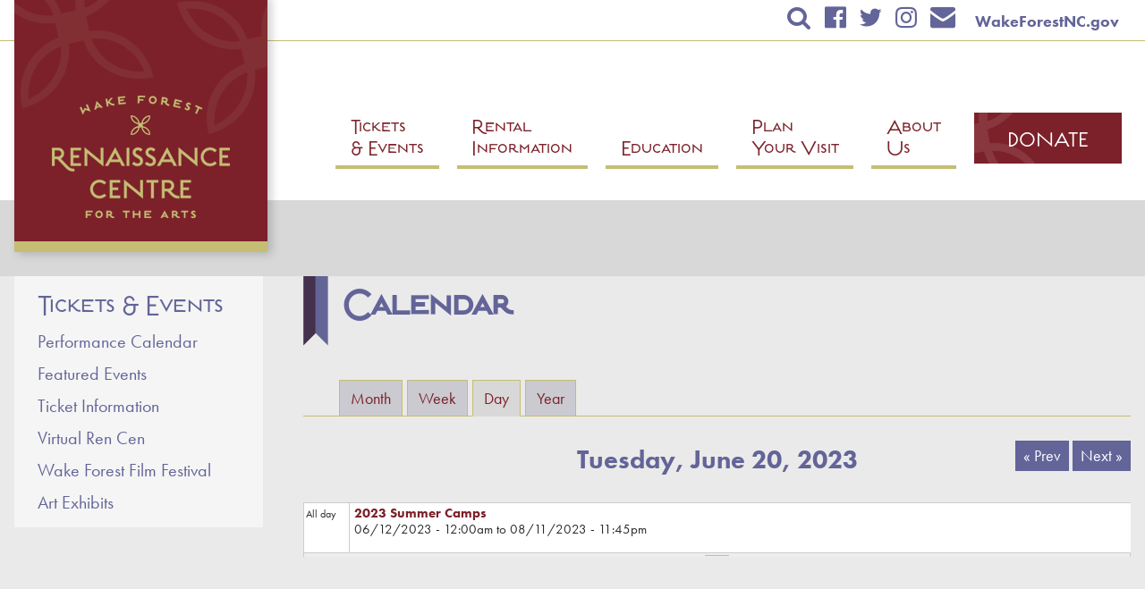

--- FILE ---
content_type: text/html; charset=utf-8
request_url: https://www.wakeforestrencen.org/calendar/day/2023-06-20
body_size: 7169
content:
<!DOCTYPE html>
<html lang="en" class="no-js" dir="ltr"
  xmlns:fb="https://ogp.me/ns/fb#"
  xmlns:og="https://ogp.me/ns#">
<head profile="http://www.w3.org/1999/xhtml/vocab">
  <script>(function(H){H.className=H.className.replace(/\bno-js\b/,'js')})(document.documentElement)</script>
  <meta http-equiv="Content-Type" content="text/html; charset=utf-8" />
<link rel="shortcut icon" href="https://www.wakeforestrencen.org/sites/all/themes/vc3/img/favicon.png" type="image/png" />
<meta http-equiv="X-UA-Compatible" content="IE=edge,chrome=1" />
<meta name="viewport" content="width=device-width, initial-scale=1.0" />
<meta name="generator" content="Drupal 7 (https://www.drupal.org)" />
<link rel="canonical" href="https://www.wakeforestrencen.org/calendar/day/2023-06-20" />
<link rel="shortlink" href="https://www.wakeforestrencen.org/calendar/day/2023-06-20" />
<meta property="og:site_name" content="Wake Forest Renaissance Centre" />
<meta property="og:type" content="article" />
<meta property="og:url" content="https://www.wakeforestrencen.org/calendar/day/2023-06-20" />
<meta property="og:title" content="Calendar" />
<meta name="twitter:card" content="summary" />
<meta name="twitter:url" content="https://www.wakeforestrencen.org/calendar/day/2023-06-20" />
<meta name="twitter:title" content="Calendar" />
  <meta name="viewport" content="width=device-width, initial-scale=1.0" />
  <link rel="apple-touch-icon" sizes="180x180" href="/sites/all/themes/vc3/img/apple-touch-icon.png">
  <link rel="icon" type="image/png" sizes="32x32" href="/sites/all/themes/vc3/img/favicon-32x32.png">
  <link rel="icon" type="image/png" sizes="16x16" href="/sites/all/themes/vc3/img/favicon-16x16.png">
  <link rel="manifest" href="/sites/all/themes/vc3/img/site.webmanifest">
  <link rel="mask-icon" href="/sites/all/themes/vc3/img/safari-pinned-tab.svg" color="#7c212a">
  <meta name="msapplication-TileColor" content="#ffffff">
  <meta name="msapplication-config" content="/sites/all/themes/vc3/img/browserconfig.xml">
  <meta name="theme-color" content="#ffffff">
  <title>Calendar | Wake Forest Renaissance Centre</title>
  <link type="text/css" rel="stylesheet" href="https://www.wakeforestrencen.org/sites/default/files/css/css_GVSqPzXtPY3IDKHNkxfGPSTYaS8Ip_eY-hk3MxpsUb4.css" media="all" />
<link type="text/css" rel="stylesheet" href="https://www.wakeforestrencen.org/sites/default/files/css/css_Tk3oIrLAlXh6TGvyepk57X1Xo7D4Tqmx6v_rnX-h5RE.css" media="all" />
  <script type="text/javascript" src="https://www.wakeforestrencen.org/sites/default/files/js/js_s5koNMBdK4BqfHyHNPWCXIL2zD0jFcPyejDZsryApj0.js"></script>
<script type="text/javascript" src="https://www.wakeforestrencen.org/sites/default/files/js/js_7v0lJYgxV6n9DqVDF0vqJX5C1ap6ctT2prRsywHZncc.js"></script>
<script type="text/javascript" src="https://www.wakeforestrencen.org/sites/default/files/js/js_9RNP4o5vUbYMUY-p6UbrsEScxl4mTvLG-Uhm7r5Y8pk.js"></script>
<script type="text/javascript" src="https://www.wakeforestrencen.org/sites/default/files/googleanalytics/js?t074k2"></script>
<script type="text/javascript">
<!--//--><![CDATA[//><!--
window.dataLayer = window.dataLayer || [];function gtag(){dataLayer.push(arguments)};gtag("js", new Date());gtag("set", "developer_id.dMDhkMT", true);gtag("config", "UA-70930458-8", {"groups":"default","anonymize_ip":true});gtag("config", "G-JXSGQ1HZ7Y", {"groups":"default","anonymize_ip":true});
//--><!]]>
</script>
<script type="text/javascript" src="https://www.wakeforestrencen.org/sites/default/files/js/js_mCtpTj6wS3z2qZ2ALINgRULthpF0fvWCuwMIaQenVy8.js"></script>
<script type="text/javascript" src="https://www.wakeforestrencen.org/sites/default/files/js/js_U8mnftXo9MwQOl_PDtTr7WVGgHI5j2Tz8KryMIm9LOw.js"></script>
<script type="text/javascript">
<!--//--><![CDATA[//><!--
jQuery.extend(Drupal.settings, {"basePath":"\/","pathPrefix":"","setHasJsCookie":0,"ajaxPageState":{"theme":"vc3","theme_token":"9-AT3HRNjblih-gg8AElD4rknRy2WgOhQzXXMDbvq6U","js":{"sites\/all\/modules\/jquery_update\/replace\/jquery\/1.10\/jquery.min.js":1,"misc\/jquery-extend-3.4.0.js":1,"misc\/jquery-html-prefilter-3.5.0-backport.js":1,"misc\/jquery.once.js":1,"misc\/drupal.js":1,"sites\/all\/modules\/entityreference\/js\/entityreference.js":1,"sites\/all\/modules\/google_cse\/google_cse.js":1,"sites\/all\/modules\/caption_filter\/js\/caption-filter.js":1,"sites\/all\/libraries\/colorbox\/jquery.colorbox-min.js":1,"sites\/all\/modules\/colorbox\/js\/colorbox.js":1,"sites\/all\/modules\/colorbox\/styles\/plain\/colorbox_style.js":1,"sites\/all\/modules\/calendar\/js\/calendar_overlap.js":1,"sites\/all\/modules\/google_analytics\/googleanalytics.js":1,"https:\/\/www.wakeforestrencen.org\/sites\/default\/files\/googleanalytics\/js?t074k2":1,"0":1,"sites\/all\/libraries\/superfish\/jquery.hoverIntent.minified.js":1,"sites\/all\/libraries\/superfish\/supposition.js":1,"sites\/all\/libraries\/superfish\/superfish.js":1,"sites\/all\/modules\/superfish\/superfish.js":1,"sites\/all\/themes\/vc3\/js\/script.js":1},"css":{"sites\/all\/modules\/date\/date_repeat_field\/date_repeat_field.css":1,"sites\/all\/modules\/google_cse\/google_cse.css":1,"modules\/node\/node.css":1,"modules\/user\/user.css":1,"sites\/all\/modules\/views\/css\/views.css":1,"sites\/all\/modules\/caption_filter\/caption-filter.css":1,"sites\/all\/modules\/media\/modules\/media_wysiwyg\/css\/media_wysiwyg.base.css":1,"sites\/all\/modules\/colorbox\/styles\/plain\/colorbox_style.css":1,"sites\/all\/themes\/vc3\/css\/style.css":1,"sites\/all\/modules\/ctools\/css\/ctools.css":1,"sites\/all\/modules\/panels\/css\/panels.css":1,"sites\/all\/modules\/calendar\/css\/calendar-overlap.css":1,"sites\/all\/modules\/addtoany\/addtoany.css":1}},"colorbox":{"opacity":"0.85","current":"{current} of {total}","previous":"\u00ab Prev","next":"Next \u00bb","close":"Close","maxWidth":"98%","maxHeight":"98%","fixed":true,"mobiledetect":false,"mobiledevicewidth":"480px","file_public_path":"\/sites\/default\/files","specificPagesDefaultValue":"admin*\nimagebrowser*\nimg_assist*\nimce*\nnode\/add\/*\nnode\/*\/edit\nprint\/*\nprintpdf\/*\nsystem\/ajax\nsystem\/ajax\/*"},"googleCSE":{"cx":"006314397314382505120:ht4z8by1hig","language":"","resultsWidth":100,"domain":"www.google.com","showWaterMark":0},"better_exposed_filters":{"views":{"events_calendar":{"displays":{"day":{"filters":[]}}},"site_alert":{"displays":{"block_1":{"filters":[]}}}}},"googleanalytics":{"account":["UA-70930458-8","G-JXSGQ1HZ7Y"],"trackOutbound":1,"trackMailto":1,"trackDownload":1,"trackDownloadExtensions":"7z|aac|arc|arj|asf|asx|avi|bin|csv|doc(x|m)?|dot(x|m)?|exe|flv|gif|gz|gzip|hqx|jar|jpe?g|js|mp(2|3|4|e?g)|mov(ie)?|msi|msp|pdf|phps|png|ppt(x|m)?|pot(x|m)?|pps(x|m)?|ppam|sld(x|m)?|thmx|qtm?|ra(m|r)?|sea|sit|tar|tgz|torrent|txt|wav|wma|wmv|wpd|xls(x|m|b)?|xlt(x|m)|xlam|xml|z|zip","trackColorbox":1},"superfish":{"1":{"id":"1","sf":{"animation":{"opacity":"show","height":"show"},"speed":"fast","autoArrows":false},"plugins":{"supposition":true}}}});
//--><!]]>
</script>
</head>
<body class="html not-front not-logged-in no-sidebars page-calendar page-calendar-day page-calendar-day-2023-06-20 end-user" >
  <div id="skip-link" class="visually-hidden">
    <a href="#main-content" class="element-invisible element-focusable">Skip to main content</a>
  </div>

      <div class="region region-above-page">
    <div class="menu_block-4">
        <div class="menu-block-wrapper menu-block-4 menu-name-main-menu parent-mlid-0 menu-level-1">
  <ul class="menu"><li class="first expanded active-trail menu-mlid-1746"><a href="/tickets-events" class="active-trail">Tickets &amp; Events</a><ul class="menu"><li class="first leaf active-trail menu-mlid-1414"><a href="/calendar" title="" class="active-trail active">Performance Calendar</a></li>
<li class="leaf menu-mlid-1762"><a href="/tickets-events/featured-events">Featured Events</a></li>
<li class="leaf menu-mlid-1752"><a href="/tickets-events/ticket-information">Ticket Information</a></li>
<li class="leaf menu-mlid-2041"><a href="/tickets-events/virtual-ren-cen">Virtual Ren Cen</a></li>
<li class="leaf menu-mlid-1969"><a href="/tickets-events/wake-forest-film-festival" title="Wake Forest Film Festival">Wake Forest Film Festival</a></li>
<li class="last leaf menu-mlid-2205"><a href="/tickets-events/art-exhibits">Art Exhibits</a></li>
</ul></li>
<li class="expanded menu-mlid-1747"><a href="/rental-information">Rental Information</a><ul class="menu"><li class="first leaf menu-mlid-2204"><a href="/rental-information/faqs">FAQs</a></li>
<li class="leaf menu-mlid-1785"><a href="https://online.wakeforestnc.gov/Forms/AACRW" title="Arts Annex Room Rental Worksheet">Arts Annex Room Rental Worksheet</a></li>
<li class="leaf menu-mlid-1783"><a href="https://www.wakeforestrencen.org/sites/default/files/uploads/documents/floorplans.pdf" title="Renaissance Centre floorplans">Floorplans</a></li>
<li class="leaf menu-mlid-2203"><a href="/rental-information/how-make-rental-reservation">How to Make a Rental Reservation</a></li>
<li class="leaf menu-mlid-1782"><a href="https://online.wakeforestnc.gov/Forms/RCRA" title="Renaissance Centre Rental Agreement">Rental Agreement</a></li>
<li class="leaf menu-mlid-2202"><a href="https://online.wakeforestnc.gov/Forms/SRCRA" title="">Rental Agreement (Spanish)</a></li>
<li class="leaf menu-mlid-1763"><a href="/rental-information/rental-rates-amenities">Rental Rates &amp; Amenities</a></li>
<li class="leaf menu-mlid-1939"><a href="https://online.wakeforestnc.gov/Forms/RRF25" title="Rental Request Form" target="_blank">Rental Request Form</a></li>
<li class="leaf menu-mlid-2056"><a href="https://www.wakeforestrencen.org/sites/default/files/uploads/documents/wake_forest_renaissance_centre_tech_spec_book.pdf" title="Technical Specifications">Technical Specifications</a></li>
<li class="leaf menu-mlid-2058"><a href="https://map.threshold360.com/8445836" title="">Virtual Tour</a></li>
<li class="last leaf menu-mlid-1764"><a href="/rental-information/wedding-packages">Wedding Packages</a></li>
</ul></li>
<li class="expanded menu-mlid-1748"><a href="/education">Education</a><ul class="menu"><li class="first leaf menu-mlid-1766"><a href="/education/arts-education">Arts in Education</a></li>
<li class="leaf menu-mlid-1765"><a href="/education/classes">Classes</a></li>
<li class="leaf menu-mlid-2167"><a href="/education/education-calendar">Education Calendar</a></li>
<li class="leaf menu-mlid-1767"><a href="/education/inclusionspecial-needs">Inclusion/Special Needs</a></li>
<li class="last leaf menu-mlid-2059"><a href="https://online.wakeforestnc.gov/Forms/RCCP" title="">Instructor Application &amp; Proposal for Cultural Programming</a></li>
</ul></li>
<li class="expanded menu-mlid-1749"><a href="/plan-your-visit">Plan Your Visit</a><ul class="menu"><li class="first leaf menu-mlid-1773"><a href="/plan-your-visit/accessibility">Accessibility</a></li>
<li class="leaf menu-mlid-1769"><a href="/plan-your-visit/driving-directions">Driving Directions</a></li>
<li class="leaf menu-mlid-1774"><a href="/plan-your-visit/snacks-beverages">Snacks &amp; Beverages</a></li>
<li class="leaf menu-mlid-2024"><a href="https://www.wakeforestnc.gov/attractions" title="">What to See &amp; Do</a></li>
<li class="leaf menu-mlid-2023"><a href="https://experience.arcgis.com/experience/640d34b615444016887351742b8daf41/page/page_2/?draft=true" title="">Where to Eat</a></li>
<li class="leaf menu-mlid-2200"><a href="/plan-your-visit/where-park">Where to Park</a></li>
<li class="last leaf menu-mlid-1770"><a href="/plan-your-visit/where-stay">Where to Stay</a></li>
</ul></li>
<li class="expanded menu-mlid-1750"><a href="/about-us">About Us</a><ul class="menu"><li class="first leaf menu-mlid-1758"><a href="/about-us/contact-us">Contact Us</a></li>
<li class="leaf menu-mlid-1786"><a href="https://www.wakeforestnc.gov/enotifier.aspx" title="">Mailing List</a></li>
<li class="leaf menu-mlid-1777"><a href="/about-us/mission">Mission</a></li>
<li class="leaf menu-mlid-1413"><a href="/news">News</a></li>
<li class="leaf menu-mlid-1779"><a href="/about-us/program-guide">Program Guide</a></li>
<li class="last leaf menu-mlid-1757"><a href="/about-us/volunteer-opportunities">Volunteer Opportunities</a></li>
</ul></li>
<li class="last expanded menu-mlid-1751"><a href="/donate">Donate</a><ul class="menu"><li class="first leaf menu-mlid-1963"><a href="/donate/friends-centre" title="Friends of the Centre">Friends of the Centre</a></li>
<li class="last leaf menu-mlid-1962"><a href="/donate/partners-circle-donor-program" title="Partners Circle Donor Program">Partners Circle Donor Program</a></li>
</ul></li>
</ul></div>
</div>
  </div>

<div class="page">
  <header class="page-header">
      <div class="region region-header">
    <div class="views-site_alert-block_1">
        <div class="view view-site-alert view-id-site_alert view-display-id-block_1 view-dom-id-66fb2d961a3b3762c28d3c0d20a2c09b">
        
  
  
  
  
  
  
  
  
</div></div>
  </div>

          <nav class="aux-nav">
          <div class="region region-aux-nav">
    <div class="menu_block-1">
        <div class="menu-block-wrapper menu-block-1 menu-name-menu-auxiliary-menu parent-mlid-0 menu-level-1">
  <ul class="menu"><li class="first leaf menu-mlid-1812"><a href="/search/site" title="">Search</a></li>
<li class="leaf menu-mlid-1743"><a href="https://www.facebook.com/WFRenaissanceCentre" title="" target="_blank">Facebook</a></li>
<li class="leaf menu-mlid-1745"><a href="https://twitter.com/WFRenCen" title="" target="_blank">Twitter</a></li>
<li class="leaf menu-mlid-2188"><a href="https://www.instagram.com/WakeForestRenCen/" title="">Instagram</a></li>
<li class="leaf menu-mlid-1744"><a href="https://www.wakeforestnc.gov/enotifier.aspx" title="" target="_blank">Email</a></li>
<li class="last leaf menu-mlid-1742"><a href="https://www.wakeforestnc.gov" title="" target="_blank">WakeForestNC.gov</a></li>
</ul></div>
</div>
  </div>
      </nav>
    
    <div class="wrapper">

      <div class="logo-menu-wrapper">
                  <a href="/" title="Home" rel="home" class="logo"></a>
                <nav class="main-menu">
          <button type="button" class="menu-icon"></button>
            <div class="region region-main-nav">
    <div class="superfish-1">
        <ul  id="superfish-1" class="menu sf-menu sf-main-menu sf-horizontal sf-style-none sf-total-items-6 sf-parent-items-6 sf-single-items-0"><li id="menu-1746-1" class="active-trail first odd sf-item-1 sf-depth-1 sf-total-children-6 sf-parent-children-0 sf-single-children-6 menuparent"><a href="/tickets-events" class="active-trail sf-depth-1 menuparent">Tickets &amp; Events</a><ul><li id="menu-1414-1" class="active-trail first odd sf-item-1 sf-depth-2 sf-no-children"><a href="/calendar" title="" class="sf-depth-2">Performance Calendar</a></li><li id="menu-1762-1" class="middle even sf-item-2 sf-depth-2 sf-no-children"><a href="/tickets-events/featured-events" class="sf-depth-2">Featured Events</a></li><li id="menu-1752-1" class="middle odd sf-item-3 sf-depth-2 sf-no-children"><a href="/tickets-events/ticket-information" class="sf-depth-2">Ticket Information</a></li><li id="menu-2041-1" class="middle even sf-item-4 sf-depth-2 sf-no-children"><a href="/tickets-events/virtual-ren-cen" class="sf-depth-2">Virtual Ren Cen</a></li><li id="menu-1969-1" class="middle odd sf-item-5 sf-depth-2 sf-no-children"><a href="/tickets-events/wake-forest-film-festival" title="Wake Forest Film Festival" class="sf-depth-2">Wake Forest Film Festival</a></li><li id="menu-2205-1" class="last even sf-item-6 sf-depth-2 sf-no-children"><a href="/tickets-events/art-exhibits" class="sf-depth-2">Art Exhibits</a></li></ul></li><li id="menu-1747-1" class="middle even sf-item-2 sf-depth-1 sf-total-children-11 sf-parent-children-0 sf-single-children-11 menuparent"><a href="/rental-information" class="sf-depth-1 menuparent">Rental Information</a><ul><li id="menu-2204-1" class="first odd sf-item-1 sf-depth-2 sf-no-children"><a href="/rental-information/faqs" class="sf-depth-2">FAQs</a></li><li id="menu-1785-1" class="middle even sf-item-2 sf-depth-2 sf-no-children"><a href="https://online.wakeforestnc.gov/Forms/AACRW" title="Arts Annex Room Rental Worksheet" class="sf-depth-2">Arts Annex Room Rental Worksheet</a></li><li id="menu-1783-1" class="middle odd sf-item-3 sf-depth-2 sf-no-children"><a href="https://www.wakeforestrencen.org/sites/default/files/uploads/documents/floorplans.pdf" title="Renaissance Centre floorplans" class="sf-depth-2">Floorplans</a></li><li id="menu-2203-1" class="middle even sf-item-4 sf-depth-2 sf-no-children"><a href="/rental-information/how-make-rental-reservation" class="sf-depth-2">How to Make a Rental Reservation</a></li><li id="menu-1782-1" class="middle odd sf-item-5 sf-depth-2 sf-no-children"><a href="https://online.wakeforestnc.gov/Forms/RCRA" title="Renaissance Centre Rental Agreement" class="sf-depth-2">Rental Agreement</a></li><li id="menu-2202-1" class="middle even sf-item-6 sf-depth-2 sf-no-children"><a href="https://online.wakeforestnc.gov/Forms/SRCRA" title="" class="sf-depth-2">Rental Agreement (Spanish)</a></li><li id="menu-1763-1" class="middle odd sf-item-7 sf-depth-2 sf-no-children"><a href="/rental-information/rental-rates-amenities" class="sf-depth-2">Rental Rates &amp; Amenities</a></li><li id="menu-1939-1" class="middle even sf-item-8 sf-depth-2 sf-no-children"><a href="https://online.wakeforestnc.gov/Forms/RRF25" title="Rental Request Form" class="sf-depth-2">Rental Request Form</a></li><li id="menu-2056-1" class="middle odd sf-item-9 sf-depth-2 sf-no-children"><a href="https://www.wakeforestrencen.org/sites/default/files/uploads/documents/wake_forest_renaissance_centre_tech_spec_book.pdf" title="Technical Specifications" class="sf-depth-2">Technical Specifications</a></li><li id="menu-2058-1" class="middle even sf-item-10 sf-depth-2 sf-no-children"><a href="https://map.threshold360.com/8445836" title="" class="sf-depth-2">Virtual Tour</a></li><li id="menu-1764-1" class="last odd sf-item-11 sf-depth-2 sf-no-children"><a href="/rental-information/wedding-packages" class="sf-depth-2">Wedding Packages</a></li></ul></li><li id="menu-1748-1" class="middle odd sf-item-3 sf-depth-1 sf-total-children-5 sf-parent-children-0 sf-single-children-5 menuparent"><a href="/education" class="sf-depth-1 menuparent">Education</a><ul><li id="menu-1766-1" class="first odd sf-item-1 sf-depth-2 sf-no-children"><a href="/education/arts-education" class="sf-depth-2">Arts in Education</a></li><li id="menu-1765-1" class="middle even sf-item-2 sf-depth-2 sf-no-children"><a href="/education/classes" class="sf-depth-2">Classes</a></li><li id="menu-2167-1" class="middle odd sf-item-3 sf-depth-2 sf-no-children"><a href="/education/education-calendar" class="sf-depth-2">Education Calendar</a></li><li id="menu-1767-1" class="middle even sf-item-4 sf-depth-2 sf-no-children"><a href="/education/inclusionspecial-needs" class="sf-depth-2">Inclusion/Special Needs</a></li><li id="menu-2059-1" class="last odd sf-item-5 sf-depth-2 sf-no-children"><a href="https://online.wakeforestnc.gov/Forms/RCCP" title="" class="sf-depth-2">Instructor Application &amp; Proposal for Cultural Programming</a></li></ul></li><li id="menu-1749-1" class="middle even sf-item-4 sf-depth-1 sf-total-children-7 sf-parent-children-0 sf-single-children-7 menuparent"><a href="/plan-your-visit" class="sf-depth-1 menuparent">Plan Your Visit</a><ul><li id="menu-1773-1" class="first odd sf-item-1 sf-depth-2 sf-no-children"><a href="/plan-your-visit/accessibility" class="sf-depth-2">Accessibility</a></li><li id="menu-1769-1" class="middle even sf-item-2 sf-depth-2 sf-no-children"><a href="/plan-your-visit/driving-directions" class="sf-depth-2">Driving Directions</a></li><li id="menu-1774-1" class="middle odd sf-item-3 sf-depth-2 sf-no-children"><a href="/plan-your-visit/snacks-beverages" class="sf-depth-2">Snacks &amp; Beverages</a></li><li id="menu-2024-1" class="middle even sf-item-4 sf-depth-2 sf-no-children"><a href="https://www.wakeforestnc.gov/attractions" title="" class="sf-depth-2">What to See &amp; Do</a></li><li id="menu-2023-1" class="middle odd sf-item-5 sf-depth-2 sf-no-children"><a href="https://experience.arcgis.com/experience/640d34b615444016887351742b8daf41/page/page_2/?draft=true" title="" class="sf-depth-2">Where to Eat</a></li><li id="menu-2200-1" class="middle even sf-item-6 sf-depth-2 sf-no-children"><a href="/plan-your-visit/where-park" class="sf-depth-2">Where to Park</a></li><li id="menu-1770-1" class="last odd sf-item-7 sf-depth-2 sf-no-children"><a href="/plan-your-visit/where-stay" class="sf-depth-2">Where to Stay</a></li></ul></li><li id="menu-1750-1" class="middle odd sf-item-5 sf-depth-1 sf-total-children-6 sf-parent-children-0 sf-single-children-6 menuparent"><a href="/about-us" class="sf-depth-1 menuparent">About Us</a><ul><li id="menu-1758-1" class="first odd sf-item-1 sf-depth-2 sf-no-children"><a href="/about-us/contact-us" class="sf-depth-2">Contact Us</a></li><li id="menu-1786-1" class="middle even sf-item-2 sf-depth-2 sf-no-children"><a href="https://www.wakeforestnc.gov/enotifier.aspx" title="" class="sf-depth-2">Mailing List</a></li><li id="menu-1777-1" class="middle odd sf-item-3 sf-depth-2 sf-no-children"><a href="/about-us/mission" class="sf-depth-2">Mission</a></li><li id="menu-1413-1" class="middle even sf-item-4 sf-depth-2 sf-no-children"><a href="/news" class="sf-depth-2">News</a></li><li id="menu-1779-1" class="middle odd sf-item-5 sf-depth-2 sf-no-children"><a href="/about-us/program-guide" class="sf-depth-2">Program Guide</a></li><li id="menu-1757-1" class="last even sf-item-6 sf-depth-2 sf-no-children"><a href="/about-us/volunteer-opportunities" class="sf-depth-2">Volunteer Opportunities</a></li></ul></li><li id="menu-1751-1" class="last even sf-item-6 sf-depth-1 sf-total-children-2 sf-parent-children-0 sf-single-children-2 menuparent"><a href="/donate" class="sf-depth-1 menuparent">Donate</a><ul><li id="menu-1963-1" class="first odd sf-item-1 sf-depth-2 sf-no-children"><a href="/donate/friends-centre" title="Friends of the Centre" class="sf-depth-2">Friends of the Centre</a></li><li id="menu-1962-1" class="last even sf-item-2 sf-depth-2 sf-no-children"><a href="/donate/partners-circle-donor-program" title="Partners Circle Donor Program" class="sf-depth-2">Partners Circle Donor Program</a></li></ul></li></ul></div>
  </div>
        </nav>
      </div>
    </div>

  </header>

  <div class="message-container">
      </div>

  
  <div class="content-wrapper">
    <div class="page-body wrapper">
                <div class="region region-side-column">
    <div class="menu_block-2">
        <div class="menu-block-wrapper menu-block-2 menu-name-main-menu parent-mlid-0 menu-level-1">
  <ul class="menu"><li class="first expanded active-trail menu-mlid-1746"><a href="/tickets-events" class="active-trail sf-depth-1 menuparent active-trail">Tickets &amp; Events</a><ul class="menu"><li class="first leaf active-trail menu-mlid-1414"><a href="/calendar" title="" class="active-trail active">Performance Calendar</a></li>
<li class="leaf menu-mlid-1762"><a href="/tickets-events/featured-events" class="sf-depth-2">Featured Events</a></li>
<li class="leaf menu-mlid-1752"><a href="/tickets-events/ticket-information" class="sf-depth-2">Ticket Information</a></li>
<li class="leaf menu-mlid-2041"><a href="/tickets-events/virtual-ren-cen" class="sf-depth-2">Virtual Ren Cen</a></li>
<li class="leaf menu-mlid-1969"><a href="/tickets-events/wake-forest-film-festival" title="Wake Forest Film Festival" class="sf-depth-2">Wake Forest Film Festival</a></li>
<li class="last leaf menu-mlid-2205"><a href="/tickets-events/art-exhibits" class="sf-depth-2">Art Exhibits</a></li>
</ul></li>
<li class="expanded menu-mlid-1747 visually-hidden"><a href="/rental-information" class="sf-depth-1 menuparent">Rental Information</a><ul class="menu"><li class="first leaf menu-mlid-2204"><a href="/rental-information/faqs" class="sf-depth-2">FAQs</a></li>
<li class="leaf menu-mlid-1785"><a href="https://online.wakeforestnc.gov/Forms/AACRW" title="Arts Annex Room Rental Worksheet">Arts Annex Room Rental Worksheet</a></li>
<li class="leaf menu-mlid-1783"><a href="https://www.wakeforestrencen.org/sites/default/files/uploads/documents/floorplans.pdf" title="Renaissance Centre floorplans">Floorplans</a></li>
<li class="leaf menu-mlid-2203"><a href="/rental-information/how-make-rental-reservation" class="sf-depth-2">How to Make a Rental Reservation</a></li>
<li class="leaf menu-mlid-1782"><a href="https://online.wakeforestnc.gov/Forms/RCRA" title="Renaissance Centre Rental Agreement">Rental Agreement</a></li>
<li class="leaf menu-mlid-2202"><a href="https://online.wakeforestnc.gov/Forms/SRCRA" title="">Rental Agreement (Spanish)</a></li>
<li class="leaf menu-mlid-1763"><a href="/rental-information/rental-rates-amenities" class="sf-depth-2">Rental Rates &amp; Amenities</a></li>
<li class="leaf menu-mlid-1939"><a href="https://online.wakeforestnc.gov/Forms/RRF25" title="Rental Request Form" target="_blank">Rental Request Form</a></li>
<li class="leaf menu-mlid-2056"><a href="https://www.wakeforestrencen.org/sites/default/files/uploads/documents/wake_forest_renaissance_centre_tech_spec_book.pdf" title="Technical Specifications">Technical Specifications</a></li>
<li class="leaf menu-mlid-2058"><a href="https://map.threshold360.com/8445836" title="">Virtual Tour</a></li>
<li class="last leaf menu-mlid-1764"><a href="/rental-information/wedding-packages" class="sf-depth-2">Wedding Packages</a></li>
</ul></li>
<li class="expanded menu-mlid-1748 visually-hidden"><a href="/education" class="sf-depth-1 menuparent">Education</a><ul class="menu"><li class="first leaf menu-mlid-1766"><a href="/education/arts-education" class="sf-depth-2">Arts in Education</a></li>
<li class="leaf menu-mlid-1765"><a href="/education/classes" class="sf-depth-2">Classes</a></li>
<li class="leaf menu-mlid-2167"><a href="/education/education-calendar" class="sf-depth-2">Education Calendar</a></li>
<li class="leaf menu-mlid-1767"><a href="/education/inclusionspecial-needs" class="sf-depth-2">Inclusion/Special Needs</a></li>
<li class="last leaf menu-mlid-2059"><a href="https://online.wakeforestnc.gov/Forms/RCCP" title="">Instructor Application &amp; Proposal for Cultural Programming</a></li>
</ul></li>
<li class="expanded menu-mlid-1749 visually-hidden"><a href="/plan-your-visit" class="sf-depth-1 menuparent">Plan Your Visit</a><ul class="menu"><li class="first leaf menu-mlid-1773"><a href="/plan-your-visit/accessibility" class="sf-depth-2">Accessibility</a></li>
<li class="leaf menu-mlid-1769"><a href="/plan-your-visit/driving-directions" class="sf-depth-2">Driving Directions</a></li>
<li class="leaf menu-mlid-1774"><a href="/plan-your-visit/snacks-beverages" class="sf-depth-2">Snacks &amp; Beverages</a></li>
<li class="leaf menu-mlid-2024"><a href="https://www.wakeforestnc.gov/attractions" title="">What to See &amp; Do</a></li>
<li class="leaf menu-mlid-2023"><a href="https://experience.arcgis.com/experience/640d34b615444016887351742b8daf41/page/page_2/?draft=true" title="">Where to Eat</a></li>
<li class="leaf menu-mlid-2200"><a href="/plan-your-visit/where-park" class="sf-depth-2">Where to Park</a></li>
<li class="last leaf menu-mlid-1770"><a href="/plan-your-visit/where-stay" class="sf-depth-2">Where to Stay</a></li>
</ul></li>
<li class="expanded menu-mlid-1750 visually-hidden"><a href="/about-us" class="sf-depth-1 menuparent">About Us</a><ul class="menu"><li class="first leaf menu-mlid-1758"><a href="/about-us/contact-us" class="sf-depth-2">Contact Us</a></li>
<li class="leaf menu-mlid-1786"><a href="https://www.wakeforestnc.gov/enotifier.aspx" title="">Mailing List</a></li>
<li class="leaf menu-mlid-1777"><a href="/about-us/mission" class="sf-depth-2">Mission</a></li>
<li class="leaf menu-mlid-1413"><a href="/news">News</a></li>
<li class="leaf menu-mlid-1779"><a href="/about-us/program-guide" class="sf-depth-2">Program Guide</a></li>
<li class="last leaf menu-mlid-1757"><a href="/about-us/volunteer-opportunities" class="sf-depth-2">Volunteer Opportunities</a></li>
</ul></li>
<li class="last expanded menu-mlid-1751 visually-hidden"><a href="/donate" class="sf-depth-1 menuparent">Donate</a><ul class="menu"><li class="first leaf menu-mlid-1963"><a href="/donate/friends-centre" title="Friends of the Centre" class="sf-depth-2">Friends of the Centre</a></li>
<li class="last leaf menu-mlid-1962"><a href="/donate/partners-circle-donor-program" title="Partners Circle Donor Program" class="sf-depth-2">Partners Circle Donor Program</a></li>
</ul></li>
</ul></div>
</div>
  </div>
      
      <div class="main-column">
                  <div class="breadcrumb">
            <h2 class="element-invisible">You are here</h2><div class="breadcrumb"><a href="/">Home</a><a href="/tickets-events">Tickets &amp; Events</a><a href="/calendar" title="">Performance Calendar</a><a href="/calendar/day">Calendar</a></div>          </div>
        
        <main id="main-content" class="main-content">
          
                      <h1 class="title page-title">
              Calendar            </h1>
          
          
                      <div class="tabs">
              <h2 class="element-invisible">Primary tabs</h2><ul class="tabs primary"><li><a href="/calendar">Month</a></li>
<li><a href="/calendar/week">Week</a></li>
<li class="active"><a href="/calendar/day" class="active">Day<span class="element-invisible">(active tab)</span></a></li>
<li><a href="/calendar/year">Year</a></li>
</ul>            </div>
          
          
          
            <div class="region region-content">
    <div class="system-main">
        <div class="view view-events-calendar view-id-events_calendar view-display-id-day view-dom-id-609defc9d44218a7803deeaa763a6060">
            <div class="view-header">
      <div class="date-nav-wrapper clearfix">
  <div class="date-nav item-list">
    <div class="date-heading">
      <h3>Tuesday, June 20, 2023</h3>
    </div>
    <ul class="pager">
          <li class="date-prev">
        <a href="https://www.wakeforestrencen.org/calendar/day/2023-06-19" title="Navigate to previous day" rel="nofollow">&laquo; Prev</a>      </li>
              <li class="date-next">
        <a href="https://www.wakeforestrencen.org/calendar/day/2023-06-21" title="Navigate to next day" rel="nofollow">Next &raquo;</a>      </li>
        </ul>
  </div>
</div>
    </div>
  
  
  
      <div class="view-content">
      <div class="calendar-calendar"><div class="day-view">
<div id="multi-day-container">
  <table class="full">
    <tbody>
      <tr class="holder">
        <td class="calendar-time-holder"></td>
        <td class="calendar-day-holder"></td>
      </tr>
      <tr>
        <td class="calendar-agenda-hour first">
           <span class="calendar-hour">All day</span>
        </td>
        <td class="calendar-agenda-items multi-day last">
                    <div class="calendar">
            <div class="inner">
              <div class="item">
  <div class="view-item view-item-events_calendar ">
  <div class="calendar dayview">
        <div class="calendar-1951-field_event_date-0.0 contents">
                      <a href="/event/2023-summer-camps">2023 Summer Camps</a>                      <span class="date-display-range"><span class="date-display-start">06/12/2023 - 12:00am</span> to <span class="date-display-end">08/11/2023 - 11:45pm</span></span>          </div>
        <div class="cutoff">&nbsp;</div>
      </div>
  </div>
</div>
            </div>
          </div>
                  </td>
      </tr>
    </tbody>
  </table>
</div>
<div class="header-body-divider">&nbsp;</div>
<div id="single-day-container">
    <script>
    try {
        // Hide container while it renders...  Degrade w/o javascript support
      jQuery('#single-day-container').css('visibility','hidden');
    }catch(e){
      // swallow
    }
  </script>
    <table class="full">
    <tbody>
      <tr class="holder">
        <td class="calendar-time-holder"></td>
        <td class="calendar-day-holder"></td>
      </tr>
      <tr>
        <td class="first">
                                            <div class="calendar-agenda-hour">
              <span class="calendar-hour">Before 1</span><span class="calendar-ampm">am</span>
            </div>
                                  <div class="calendar-agenda-hour">
              <span class="calendar-hour">1</span><span class="calendar-ampm">am</span>
            </div>
                                  <div class="calendar-agenda-hour">
              <span class="calendar-hour">2</span><span class="calendar-ampm">am</span>
            </div>
                                  <div class="calendar-agenda-hour">
              <span class="calendar-hour">3</span><span class="calendar-ampm">am</span>
            </div>
                                  <div class="calendar-agenda-hour">
              <span class="calendar-hour">4</span><span class="calendar-ampm">am</span>
            </div>
                                  <div class="calendar-agenda-hour">
              <span class="calendar-hour">5</span><span class="calendar-ampm">am</span>
            </div>
                                  <div class="calendar-agenda-hour">
              <span class="calendar-hour">6</span><span class="calendar-ampm">am</span>
            </div>
                                  <div class="calendar-agenda-hour">
              <span class="calendar-hour">7</span><span class="calendar-ampm">am</span>
            </div>
                                  <div class="calendar-agenda-hour">
              <span class="calendar-hour">8</span><span class="calendar-ampm">am</span>
            </div>
                                  <div class="calendar-agenda-hour">
              <span class="calendar-hour">9</span><span class="calendar-ampm">am</span>
            </div>
                                  <div class="calendar-agenda-hour">
              <span class="calendar-hour">10</span><span class="calendar-ampm">am</span>
            </div>
                                  <div class="calendar-agenda-hour">
              <span class="calendar-hour">11</span><span class="calendar-ampm">am</span>
            </div>
                                  <div class="calendar-agenda-hour">
              <span class="calendar-hour">12</span><span class="calendar-ampm">pm</span>
            </div>
                                  <div class="calendar-agenda-hour">
              <span class="calendar-hour">1</span><span class="calendar-ampm">pm</span>
            </div>
                                  <div class="calendar-agenda-hour">
              <span class="calendar-hour">2</span><span class="calendar-ampm">pm</span>
            </div>
                                  <div class="calendar-agenda-hour">
              <span class="calendar-hour">3</span><span class="calendar-ampm">pm</span>
            </div>
                                  <div class="calendar-agenda-hour">
              <span class="calendar-hour">4</span><span class="calendar-ampm">pm</span>
            </div>
                                  <div class="calendar-agenda-hour">
              <span class="calendar-hour">5</span><span class="calendar-ampm">pm</span>
            </div>
                                  <div class="calendar-agenda-hour">
              <span class="calendar-hour">6</span><span class="calendar-ampm">pm</span>
            </div>
                                  <div class="calendar-agenda-hour">
              <span class="calendar-hour">7</span><span class="calendar-ampm">pm</span>
            </div>
                                  <div class="calendar-agenda-hour">
              <span class="calendar-hour">8</span><span class="calendar-ampm">pm</span>
            </div>
                                  <div class="calendar-agenda-hour">
              <span class="calendar-hour">9</span><span class="calendar-ampm">pm</span>
            </div>
                                  <div class="calendar-agenda-hour">
              <span class="calendar-hour">10</span><span class="calendar-ampm">pm</span>
            </div>
                                  <div class="calendar-agenda-hour">
              <span class="calendar-hour">11</span><span class="calendar-ampm">pm</span>
            </div>
                  </td>
        <td class="last">
                                <div class="calendar-agenda-items single-day">
            <div class="half-hour">&nbsp;</div>
                        <div class="calendar item-wrapper">
                          <div class="inner">
                                &nbsp;                             </div>
            </div>
          </div>
                                <div class="calendar-agenda-items single-day">
            <div class="half-hour">&nbsp;</div>
                        <div class="calendar item-wrapper">
                          <div class="inner">
                                &nbsp;                             </div>
            </div>
          </div>
                                <div class="calendar-agenda-items single-day">
            <div class="half-hour">&nbsp;</div>
                        <div class="calendar item-wrapper">
                          <div class="inner">
                                &nbsp;                             </div>
            </div>
          </div>
                                <div class="calendar-agenda-items single-day">
            <div class="half-hour">&nbsp;</div>
                        <div class="calendar item-wrapper">
                          <div class="inner">
                                &nbsp;                             </div>
            </div>
          </div>
                                <div class="calendar-agenda-items single-day">
            <div class="half-hour">&nbsp;</div>
                        <div class="calendar item-wrapper">
                          <div class="inner">
                                &nbsp;                             </div>
            </div>
          </div>
                                <div class="calendar-agenda-items single-day">
            <div class="half-hour">&nbsp;</div>
                        <div class="calendar item-wrapper">
                          <div class="inner">
                                &nbsp;                             </div>
            </div>
          </div>
                                <div class="calendar-agenda-items single-day">
            <div class="half-hour">&nbsp;</div>
                        <div class="calendar item-wrapper">
                          <div class="inner">
                                &nbsp;                             </div>
            </div>
          </div>
                                <div class="calendar-agenda-items single-day">
            <div class="half-hour">&nbsp;</div>
                        <div class="calendar item-wrapper">
                          <div class="inner">
                                &nbsp;                             </div>
            </div>
          </div>
                                <div class="calendar-agenda-items single-day">
            <div class="half-hour">&nbsp;</div>
                        <div class="calendar item-wrapper">
                          <div class="inner">
                                &nbsp;                             </div>
            </div>
          </div>
                                <div class="calendar-agenda-items single-day">
            <div class="half-hour">&nbsp;</div>
                        <div class="calendar item-wrapper first_item">
                                      <div class="inner">
                                                   <div class="d_24 o_0 i_0 md_0">
  <div class="view-item view-item-events_calendar ">
  <div class="calendar dayview">
        <div class="calendar-1925-field_event_date-6.0 contents">
                        
  <div class="views-field views-field-title">        <span class="field-content"><a href="/summer-stage-camp-track-1-k-8th">Summer Stage Camp Track 1 (K-8th)</a></span>  </div>  
  <div class="views-field views-field-field-event-date">        <div class="field-content"><span class="date-display-single">06/20/2023 - <span class="date-display-range"><span class="date-display-start">9:00am</span> to <span class="date-display-end">3:00pm</span></span></span></div>  </div>          </div>
        <div class="cutoff">&nbsp;</div>
      </div>
  </div>
</div>
                                              </div>
            </div>
          </div>
                                <div class="calendar-agenda-items single-day">
            <div class="half-hour">&nbsp;</div>
                        <div class="calendar item-wrapper">
                          <div class="inner">
                                &nbsp;                             </div>
            </div>
          </div>
                                <div class="calendar-agenda-items single-day">
            <div class="half-hour">&nbsp;</div>
                        <div class="calendar item-wrapper">
                          <div class="inner">
                                &nbsp;                             </div>
            </div>
          </div>
                                <div class="calendar-agenda-items single-day">
            <div class="half-hour">&nbsp;</div>
                        <div class="calendar item-wrapper">
                          <div class="inner">
                                &nbsp;                             </div>
            </div>
          </div>
                                <div class="calendar-agenda-items single-day">
            <div class="half-hour">&nbsp;</div>
                        <div class="calendar item-wrapper">
                          <div class="inner">
                                &nbsp;                             </div>
            </div>
          </div>
                                <div class="calendar-agenda-items single-day">
            <div class="half-hour">&nbsp;</div>
                        <div class="calendar item-wrapper">
                          <div class="inner">
                                &nbsp;                             </div>
            </div>
          </div>
                                <div class="calendar-agenda-items single-day">
            <div class="half-hour">&nbsp;</div>
                        <div class="calendar item-wrapper">
                          <div class="inner">
                                &nbsp;                             </div>
            </div>
          </div>
                                <div class="calendar-agenda-items single-day">
            <div class="half-hour">&nbsp;</div>
                        <div class="calendar item-wrapper">
                          <div class="inner">
                                &nbsp;                             </div>
            </div>
          </div>
                                <div class="calendar-agenda-items single-day">
            <div class="half-hour">&nbsp;</div>
                        <div class="calendar item-wrapper">
                          <div class="inner">
                                &nbsp;                             </div>
            </div>
          </div>
                                <div class="calendar-agenda-items single-day">
            <div class="half-hour">&nbsp;</div>
                        <div class="calendar item-wrapper">
                          <div class="inner">
                                &nbsp;                             </div>
            </div>
          </div>
                                <div class="calendar-agenda-items single-day">
            <div class="half-hour">&nbsp;</div>
                        <div class="calendar item-wrapper">
                          <div class="inner">
                                &nbsp;                             </div>
            </div>
          </div>
                                <div class="calendar-agenda-items single-day">
            <div class="half-hour">&nbsp;</div>
                        <div class="calendar item-wrapper">
                          <div class="inner">
                                &nbsp;                             </div>
            </div>
          </div>
                                <div class="calendar-agenda-items single-day">
            <div class="half-hour">&nbsp;</div>
                        <div class="calendar item-wrapper">
                          <div class="inner">
                                &nbsp;                             </div>
            </div>
          </div>
                                <div class="calendar-agenda-items single-day">
            <div class="half-hour">&nbsp;</div>
                        <div class="calendar item-wrapper">
                          <div class="inner">
                                &nbsp;                             </div>
            </div>
          </div>
                                <div class="calendar-agenda-items single-day">
            <div class="half-hour">&nbsp;</div>
                        <div class="calendar item-wrapper">
                          <div class="inner">
                                &nbsp;                             </div>
            </div>
          </div>
                  </td>
      </tr>
    </tbody>
  </table>
</div>
<div class="single-day-footer">&nbsp;</div>
</div></div>
<script>
try {
  // Size and position the viewport inline so there are no delays
  calendar_resizeViewport(jQuery);
  calendar_scrollToFirst(jQuery);
  jQuery('#single-day-container').css('visibility','visible');
}catch(e){
  // swallow
}
</script>
    </div>
  
  
  
  
  
  
</div></div>
  </div>
        </main>
      </div>
    </div>
  </div>

  <footer class="page-footer">
    <div class="wrapper">
      <div>
        
                  <div class="address">
            <p>Box Office: 919-435-9458</p><p>Wake Forest Renaissance Centre<br />405 S. Brooks St., Wake Forest, NC 27587</p>          </div>
              </div>
      <div>
                    <div class="region region-footer">
    <div class="menu_block-3">
        <div class="menu-block-wrapper menu-block-3 menu-name-menu-footer-menu parent-mlid-0 menu-level-1">
  <ul class="menu"><li class="first leaf menu-mlid-1759"><a href="/about-us/contact-us" title="">Contact Us</a></li>
<li class="leaf active-trail menu-mlid-1756"><a href="/calendar" title="" class="active-trail active">Monthly Calendar</a></li>
<li class="last leaf menu-mlid-1760"><a href="/about-us/volunteer-opportunities" title="">Volunteer Opportunities</a></li>
</ul></div>
</div>
  </div>
        
        <small>
          <a href="/sitemap">site map</a> &copy; 2026 Wake Forest Renaissance Centre          <br>
          <a href="https://www.vc3.com" target="_blank" style="font-size:14px;">Site by VC3</a>
        </small>
      </div>
    </div>
  </footer>
</div>

  
</body>
</html>


--- FILE ---
content_type: text/css
request_url: https://www.wakeforestrencen.org/sites/default/files/css/css_Tk3oIrLAlXh6TGvyepk57X1Xo7D4Tqmx6v_rnX-h5RE.css
body_size: 22388
content:
@import url("https://use.typekit.net/sfn8etr.css");#colorbox,#cboxOverlay,#cboxWrapper{position:absolute;top:0;left:0;z-index:9999;overflow:hidden;}#cboxOverlay{position:fixed;width:100%;height:100%;}#cboxMiddleLeft,#cboxBottomLeft{clear:left;}#cboxContent{position:relative;}#cboxLoadedContent{overflow:auto;-webkit-overflow-scrolling:touch;}#cboxTitle{margin:0;}#cboxLoadingOverlay,#cboxLoadingGraphic{position:absolute;top:0;left:0;width:100%;height:100%;}#cboxPrevious,#cboxNext,#cboxClose,#cboxSlideshow{border:0;padding:0;margin:0;overflow:visible;width:auto;background:none;cursor:pointer;}#cboxPrevious:active,#cboxNext:active,#cboxClose:active,#cboxSlideshow:active{outline:0;}.cboxPhoto{float:left;margin:auto;border:0;display:block;max-width:none;}.cboxIframe{width:100%;height:100%;display:block;border:0;}#colorbox,#cboxContent,#cboxLoadedContent{-moz-box-sizing:content-box;-webkit-box-sizing:content-box;box-sizing:content-box;}#cboxOverlay{background:#000;}#colorbox{outline:0;}#cboxWrapper{}#cboxContent{overflow:hidden;}#cboxContent,.cboxPhoto{-webkit-border-radius:5px;-moz-border-radius:5px;border-radius:5px;}#cboxError{padding:50px;border:1px solid #ccc;}#cboxTitle{position:absolute;background:rgba(255,255,255,0.7);bottom:0;left:0;color:#535353;width:100%;padding:4px 6px;-moz-box-sizing:border-box;-webkit-box-sizing:border-box;box-sizing:border-box;-webkit-border-bottom-right-radius:5px;-webkit-border-bottom-left-radius:5px;-moz-border-radius-bottomright:5px;-moz-border-radius-bottomleft:5px;border-bottom-right-radius:5px;border-bottom-left-radius:5px;}#cboxLoadingOverlay{background:#fff;}#cboxLoadingGraphic{background:url(/sites/all/modules/colorbox/styles/plain/images/loading_animation.gif) no-repeat center center;}#cboxClose.cbox-close-plain{position:absolute;font-size:20px;line-height:18px;text-align:center;color:rgba(255,255,255,0.7);background:rgba(0,0,0,0.5);top:4px;right:4px;width:20px;height:20px;-webkit-border-radius:10px;-moz-border-radius:10px;border-radius:10px;}.cbox-close-plain:hover{color:rgba(255,255,255,0.9);background:rgba(0,0,0,0.8);}
﻿html{font-family:sans-serif;line-height:1.15;-ms-text-size-adjust:100%;-webkit-text-size-adjust:100%}body{margin:0}article,aside,footer,header,nav,section{display:block}h1{margin:.67em 0;font-size:2em}figcaption,figure,main{display:block}figure{margin:1em 40px}hr{height:0;box-sizing:content-box;overflow:visible}pre{font-family:monospace,monospace;font-size:1em}a{background-color:transparent;-webkit-text-decoration-skip:objects}a:active,a:hover{outline-width:0}abbr[title]{border-bottom:0;text-decoration:underline;text-decoration:underline dotted}b,strong{font-weight:inherit}b,strong{font-weight:bolder}code,kbd,samp{font-family:monospace,monospace;font-size:1em}dfn{font-style:italic}mark{background-color:#ff0;color:#000}small{font-size:80%}sub,sup{position:relative;vertical-align:baseline;font-size:75%;line-height:0}sub{bottom:-.25em}sup{top:-.5em}audio,video{display:inline-block}audio:not([controls]){display:none;height:0}img{border-style:none}svg:not(:root){overflow:hidden}button,input,optgroup,select,textarea{margin:0;font-family:sans-serif;font-size:100%;line-height:1.15}button,input{overflow:visible}button,select{text-transform:none}button,html [type='button'],[type='reset'],[type='submit']{-webkit-appearance:button}button::-moz-focus-inner,[type='button']::-moz-focus-inner,[type='reset']::-moz-focus-inner,[type='submit']::-moz-focus-inner{border-style:none;padding:0}button:-moz-focusring,[type='button']:-moz-focusring,[type='reset']:-moz-focusring,[type='submit']:-moz-focusring{outline:1px dotted ButtonText}fieldset{border:1px solid #c0c0c0;margin:0 2px;padding:.35em .625em .75em}legend{display:table;max-width:100%;box-sizing:border-box;padding:0;color:inherit;white-space:normal}progress{display:inline-block;vertical-align:baseline}textarea{overflow:auto}[type='checkbox'],[type='radio']{box-sizing:border-box;padding:0}[type='number']::-webkit-inner-spin-button,[type='number']::-webkit-outer-spin-button{height:auto}[type='search']{-webkit-appearance:textfield;outline-offset:-2px}[type='search']::-webkit-search-cancel-button,[type='search']::-webkit-search-decoration{-webkit-appearance:none}::-webkit-file-upload-button{-webkit-appearance:button;font:inherit}details,menu{display:block}summary{display:list-item}canvas{display:inline-block}template{display:none}[hidden]{display:none}html{box-sizing:border-box}*,*::after,*::before{box-sizing:inherit}*{box-sizing:border-box}.region-above-page{position:absolute;right:0}body{position:relative;background-color:#d8d8d8;color:#2b2b2b;font-family:"futura-pt",Arial,sans-serif;font-size:18px;line-height:1.4}img{max-width:100%;height:auto}address{font-style:normal}[href]{color:#7c212a}.visually-hidden{position:absolute;left:-10000px;width:1px;height:1px;overflow:hidden}.main-content>*,.breadcrumb{margin:0 0 32px}.h1,h1,.h2,h2,.h3,h3,.node-type-calendar-event:not(.page-node-edit) .field-type-datetime,.event-node .field-label,.view-display-id-archive_list .view-grouping-header,.node-type-virtual-program .field-type-datetime,.h4,h4,.node-type-calendar-event:not(.page-node-edit) .field-name-field-location-name,.view-display-id-archive_list .item-list h3,.node-type-calendar-event .field-name-field-event-showing-dates .field-type-datetime{line-height:1.2}.h1,h1{font-family:"estilo-pro",Arial,sans-serif;font-size:2.7em;line-height:42px;color:#636498;background:url("/sites/all/themes/vc3/img/ribbon.svg") no-repeat;background-size:28px;padding:18px 43px 24px}.h2,h2{font-family:"estilo-pro",Arial,sans-serif;font-size:1.9em;color:#636498}.h3,h3,.node-type-calendar-event:not(.page-node-edit) .field-type-datetime,.event-node .field-label,.view-display-id-archive_list .view-grouping-header,.node-type-virtual-program .field-type-datetime{font-family:"futura-pt",Arial,sans-serif;font-size:1.6em;color:#636498}.h4,h4,.node-type-calendar-event:not(.page-node-edit) .field-name-field-location-name,.view-display-id-archive_list .item-list h3,.node-type-calendar-event .field-name-field-event-showing-dates .field-type-datetime{font-family:"futura-pt",Arial,sans-serif;font-size:1.3em;color:#636498}.h4+p,h4+p,.node-type-calendar-event:not(.page-node-edit) .field-name-field-location-name+p,.view-display-id-archive_list .item-list h3+p,.node-type-calendar-event .field-name-field-event-showing-dates .field-type-datetime+p,.h5+p,h5+p{margin-top:0}.h5,h5{font-family:"futura-pt",Arial,sans-serif;font-size:1em}.h6,h6{font-family:"futura-pt",Arial,sans-serif;font-size:.9em}.h1,h1,.h2,h2,.h3,h3,.node-type-calendar-event:not(.page-node-edit) .field-type-datetime,.event-node .field-label,.view-display-id-archive_list .view-grouping-header,.node-type-virtual-program .field-type-datetime,.h4,h4,.node-type-calendar-event:not(.page-node-edit) .field-name-field-location-name,.view-display-id-archive_list .item-list h3,.node-type-calendar-event .field-name-field-event-showing-dates .field-type-datetime,.h5,h5,.h6,h6,p{margin:0}*+.h1,*+h1,*+.h2,*+h2,*+.h3,*+h3,.node-type-calendar-event:not(.page-node-edit) *+.field-type-datetime,.event-node *+.field-label,.view-display-id-archive_list *+.view-grouping-header,.node-type-virtual-program *+.field-type-datetime,*+.h4,*+h4,.node-type-calendar-event:not(.page-node-edit) *+.field-name-field-location-name,.view-display-id-archive_list .item-list *+h3,.node-type-calendar-event .field-name-field-event-showing-dates *+.field-type-datetime,*+.h5,*+h5,*+.h6,*+h6,*+p,*+.panel-pane{margin-top:1em}.float-right,.align-right{float:right}.float-left,.align-left{float:left}@font-face{font-family:"enduser";src:url(/sites/all/themes/vc3/icons/enduser-icons.eot?h=714c3fd0a9b04b7175758eaa2a70f077);src:url(/sites/all/themes/vc3/icons/enduser-icons.eot?#iefix&h=714c3fd0a9b04b7175758eaa2a70f077) format("embedded-opentype"),url(/sites/all/themes/vc3/icons/enduser-icons.woff?h=714c3fd0a9b04b7175758eaa2a70f077) format("woff"),url(/sites/all/themes/vc3/icons/enduser-icons.ttf?h=714c3fd0a9b04b7175758eaa2a70f077) format("truetype");font-weight:normal;font-style:normal}.menu-icon:before{content:"\f102";font-family:"enduser"}.ical-link a[href]:before{content:"\f104";font-family:"enduser"}.header-bar.alert-announcement .field-content:before{content:"\f105";font-family:"enduser"}.active.monthview .contents:before,.ui-dialog-titlebar-close .ui-icon-closethick:before,.ctools-modal-content .modal-header .close:before,.mobile-menu-active .menu-icon:before,.region-featured .close-video:before,.node-type-calendar-event .region-content .close-video:before{content:"\f106";font-family:"enduser"}.ui-accordion .ui-state-default.ui-state-active:before,.menu-block-4 .mobile-menu-expand:before,.region-featured-2 .view-display-id-block_1 .select-styled:before{content:"\f107";font-family:"enduser"}.header-bar.alert-warning .field-content:before,.header-bar.alert-danger .field-content:before{content:"\f109";font-family:"enduser"}.region-aux-nav a[href^='https://www.facebook.com']:before,.region-aux-nav a[href^='https://facebook.com']:before,.region-social-media a[href^='https://www.facebook.com']:before,.region-social-media a[href^='https://facebook.com']:before{content:"\f10a";font-family:"enduser"}.region-social-media a[href^='https://www.plus.google.com/']:before,.region-social-media a[href^='https://plus.google.com/']:before,.region-social-media a[href^='https://google.com/+']:before{content:"\f10b";font-family:"enduser"}.region-featured .event-info .event-details .event-links .event-details-link:before,.node-type-calendar-event .region-content .event-info .event-details .event-links .event-details-link:before,.region-featured-2 .view-display-id-block_1 .event-links a.event-details-link:before{content:"\f10c";font-family:"enduser"}.region-aux-nav a[href^='https://www.instagram.com']:before,.region-aux-nav a[href^='https://instagram.com']:before,.region-social-media a[href^='https://www.instagram.com']:before,.region-social-media a[href^='https://instagram.com']:before{content:"\f10d";font-family:"enduser"}.ui-datepicker .ui-datepicker-prev:before,.item-list:not(.date-nav) .pager .pager-previous a:before,.region-featured .owl-prev:before,.node-type-calendar-event .region-content .owl-prev:before,.region-featured-2 .view-display-id-block_1 .owl-prev:before{content:"\f10e";font-family:"enduser"}.region-aux-nav a[href^='https://www.wakeforestnc.gov/enotifier.aspx']:before{content:"\f10f";font-family:"enduser"}.region-social-media a[href^='https://www.nextdoor.com']:before,.region-social-media a[href^='https://nextdoor.com']:before{content:"\f110";font-family:"enduser"}.tabs.primary [href*='/edit']:before{content:"\f112";font-family:"enduser"}.region-social-media a[href^='https://www.pinterest.com']:before,.region-social-media a[href^='https://pinterest.com']:before{content:"\f113";font-family:"enduser"}.region-featured .views-field-field-video-url .play-button:before,.node-type-calendar-event .region-content .views-field-field-video-url .play-button:before{content:"\f114";font-family:"enduser"}.main-menu li.sf-depth-1:last-child>a:before,.region-featured-3 .block-1 a:before{content:"\f115";font-family:"enduser"}.ui-accordion .ui-state-default:before,.ui-datepicker .ui-datepicker-next:before,.item-list:not(.date-nav) .pager .pager-next a:before,.region-featured .owl-next:before,.node-type-calendar-event .region-content .owl-next:before,.region-featured-2 .view-display-id-block_1 .owl-next:before{content:"\f117";font-family:"enduser"}#search-block-form .form-actions:before,.region-aux-nav a[href^="/search/site"]:before{content:"\f119";font-family:"enduser"}.node-type-calendar-event .field-name-field-purchase-tickets-link a:before,.event-wrapper>div:nth-child(3) a:before,.region-featured .event-info .event-details .event-links .purchase-tickets:before,.node-type-calendar-event .region-content .event-info .event-details .event-links .purchase-tickets:before,.region-featured-2 .view-display-id-block_1 .event-links a.purchase-tickets:before{content:"\f11b";font-family:"enduser"}.region-aux-nav a[href^='https://www.twitter.com']:before,.region-aux-nav a[href^='https://twitter.com']:before,.region-social-media a[href^='https://www.twitter.com']:before,.region-social-media a[href^='https://twitter.com']:before{content:"\f11c";font-family:"enduser"}.region-social-media a[href^='https://www.vimeo.com']:before,.region-social-media a[href^='https://vimeo.com']:before{content:"\f11e";font-family:"enduser"}.region-social-media a[href^='https://www.youtube.com']:before,.region-social-media a[href^='https://youtube.com']:before{content:"\f11f";font-family:"enduser"}.breadcrumb{font-size:.875em}.breadcrumb a{display:inline-block}.breadcrumb a:after{display:inline-block;margin:0 .5em;content:"";font-family:enduser;font-size:.875em}.button:not(.edit),#edit-submit-events-calendar:not(.edit),.cognito .c-forms-form .c-button:not(.edit),.cognito .c-forms-form .c-upload-button:not(.edit),.page-search-google .form-submit:not(.edit),.panel-display .button-wrapper a:not(.edit),#tinymce .button-wrapper a:not(.edit),.system-main .button-wrapper a:not(.edit),.node-type-virtual-program .pane-node-field-facebook-link a:not(.edit),#edit-submit-event-lists:not(.edit){display:inline-block;background:#636498;border-radius:0;padding:.5em .7em;color:#fff;font-weight:bold;text-decoration:none;text-transform:uppercase;transition:all .2s;border:none;margin:25px 0 0;cursor:pointer}.button:not(.edit):hover,#edit-submit-events-calendar:not(.edit):hover,.cognito .c-forms-form .c-button:not(.edit):hover,.cognito .c-forms-form .c-upload-button:not(.edit):hover,.page-search-google .form-submit:not(.edit):hover,.panel-display .button-wrapper a:not(.edit):hover,#tinymce .button-wrapper a:not(.edit):hover,.system-main .button-wrapper a:not(.edit):hover,.node-type-virtual-program .pane-node-field-facebook-link a:not(.edit):hover,.button:not(.edit):focus,#edit-submit-events-calendar:not(.edit):focus,.cognito .c-forms-form .c-button:not(.edit):focus,.cognito .c-forms-form .c-upload-button:not(.edit):focus,.page-search-google .form-submit:not(.edit):focus,.panel-display .button-wrapper a:not(.edit):focus,#tinymce .button-wrapper a:not(.edit):focus,.system-main .button-wrapper a:not(.edit):focus,.node-type-virtual-program .pane-node-field-facebook-link a:not(.edit):focus,#edit-submit-event-lists:not(.edit):hover,#edit-submit-event-lists:not(.edit):focus{background:#4f5079}.button:not(.edit) h2,#edit-submit-events-calendar:not(.edit) h2,.cognito .c-forms-form .c-button:not(.edit) h2,.cognito .c-forms-form .c-upload-button:not(.edit) h2,.page-search-google .form-submit:not(.edit) h2,.panel-display .button-wrapper a:not(.edit) h2,#tinymce .button-wrapper a:not(.edit) h2,.system-main .button-wrapper a:not(.edit) h2,.node-type-virtual-program .pane-node-field-facebook-link a:not(.edit) h2,#edit-submit-event-lists:not(.edit) h2{color:#fff}.marker,.form-required{color:#8c2e0b}.views-exposed-form .form-item{padding:0}.form-item:not(.form-type-checkbox),.form-wrapper{margin-bottom:24px}input+input.form-submit,input+input[type='submit'],input+#edit-cancel,.preview+.form-submit,.preview+.edit.button,.preview+.edit#edit-submit-events-calendar,.cognito .c-forms-form .preview+.edit.c-button,.cognito .c-forms-form .preview+.edit.c-upload-button,.page-search-google .preview+.edit.form-submit,.panel-display .button-wrapper .preview+a.edit,#tinymce .button-wrapper .preview+a.edit,.system-main .button-wrapper .preview+a.edit,.node-type-virtual-program .pane-node-field-facebook-link .preview+a.edit{margin-left:.7em}input.form-text,input[type='submit'],input[type='button'],textarea,input[type='file'],.edit.button,.edit#edit-submit-events-calendar,.cognito .c-forms-form .edit.c-button,.cognito .c-forms-form .edit.c-upload-button,.page-search-google .edit.form-submit,.panel-display .button-wrapper a.edit,#tinymce .button-wrapper a.edit,.system-main .button-wrapper a.edit,.node-type-virtual-program .pane-node-field-facebook-link a.edit,#edit-cancel,select,.ctools-button{outline-color:#7c212a;cursor:default;color:#333;font-family:"futura-pt",Arial,sans-serif;font-size:16px;line-height:1.35;text-decoration:none}textarea,input[type='text'],input[type='password'],input[type='email'],input[type='file'],select{border:#c4be74 1px solid;padding:8px;vertical-align:middle}input[type='file']{padding:4px}.views-exposed-form .views-exposed-widget .form-submit{margin-top:1.2em}input[type='submit']:not(#edit-submit-events-calendar):not(#edit-submit-event-lists):not([class*='panels-ipe-']):not(.add-display),.pane-search-box input[type='submit'],input[type='button']:not([class*='panels-ipe-']),.edit.button,.edit#edit-submit-events-calendar,.cognito .c-forms-form .edit.c-button,.cognito .c-forms-form .edit.c-upload-button,.page-search-google .edit.form-submit,.panel-display .button-wrapper a.edit,#tinymce .button-wrapper a.edit,.system-main .button-wrapper a.edit,.node-type-virtual-program .pane-node-field-facebook-link a.edit,#edit-cancel,.ctools-button,.form-button,.ical-link a[href]{display:inline-block;background:#636498;color:#fff;border:1px solid #999;border-radius:0;box-shadow:0 1px 2px rgba(0,0,0,0.15);padding:8px 10px;vertical-align:middle;cursor:pointer;font-size:1.25em}input[type='submit']:not(#edit-submit-events-calendar):not(#edit-submit-event-lists):not([class*='panels-ipe-']):not(.add-display):hover,.pane-search-box input[type='submit']:hover,input[type='button']:not([class*='panels-ipe-']):hover,.edit.button:hover,.edit#edit-submit-events-calendar:hover,.cognito .c-forms-form .edit.c-button:hover,.cognito .c-forms-form .edit.c-upload-button:hover,.page-search-google .edit.form-submit:hover,.panel-display .button-wrapper a.edit:hover,#tinymce .button-wrapper a.edit:hover,.system-main .button-wrapper a.edit:hover,.node-type-virtual-program .pane-node-field-facebook-link a.edit:hover,#edit-cancel:hover,.ctools-button:hover,.form-button:hover,.ical-link a:hover[href]{background:#4f5079}#node-delete-confirm .form-submit,#date-repeat-entity-node-save-confirm .form-submit{display:inline-block}.form-item input.error,.form-item textarea.error,.form-item select.error{border-color:#ed541d}.description{font-size:.875em}.form-type-textarea{margin-bottom:32px}fieldset{background:rgba(188,188,201,0.5);border:0;border-radius:5px;box-shadow:1px 1px 1px #bcbcc9;margin:0;margin-bottom:32px;padding:0}fieldset.collapsed{height:auto !important;min-height:4.3em}.fieldset-wrapper{margin-top:28px;padding:0 20px 20px}fieldset legend{display:block;position:relative;top:20px;width:100%;height:41px;background:transparent;border-top:1px solid #cacad0;border-top-left-radius:5px;border-top-right-radius:5px;padding:12px 20px;font-weight:bold}.views-exposed-form .views-reset-button,input[type='submit']+input[type='submit']{margin-left:1em}#node-edit .form-actions input{height:33px;background:#fafafa;background-image:linear-gradient(bottom,#e9eaec 0%,#fafafa 100%);border:1px solid #ccc;border-radius:3px;box-shadow:0 3px 3px 0 #d2d2d2;margin-right:1em;margin-bottom:.5em;outline:none;padding:0 13px 1px;cursor:pointer;color:#666;text-decoration:none}#node-edit .form-actions input:hover{background:#e6e6e6;background-image:linear-gradient(bottom,#c5c5c5 0%,#fafafa 100%)}#node-edit .form-actions input:active{background-image:linear-gradient(bottom,#e9eaec 0%,#fafafa 100%);box-shadow:0 0 0 0 #fff;outline:none}#node-edit .image-widget .form-submit,#node-edit .file-widget .form-submit{height:33px;background:#fafafa;background-image:linear-gradient(bottom,#e9eaec 0%,#fafafa 100%);border:1px solid #ccc;border-radius:3px;box-shadow:0 3px 3px 0 #d2d2d2;margin-bottom:0;outline:none;padding:0 13px 1px;cursor:pointer;color:#666;text-decoration:none}#edit-content-settings input.form-text{width:98%}#edit-content-settings .link-field-column{width:49%;float:left}#edit-content-settings .form-managed-file input{float:left;margin-right:.5em;margin-left:.5em}@supports (-webkit-appearance:none){input[type=checkbox],input[type=radio],input[type=checkbox]#edit-delete{-webkit-appearance:none;display:inline-block;position:relative;top:3px;margin-right:0.25em;padding:0;background:#fff;border:1px solid #B5B5B5;width:16px !important;height:16px !important;-webkit-transition:all 0.5s ease;-o-transition:all 0.5s ease;transition:background 0.5s ease;outline:none}.location .form-item input.form-checkbox{width:16px;display:inline-block}input[type=checkbox]#edit-delete{margin-bottom:0}input[type=radio]{border-radius:50%}input[type=checkbox]:hover,input[type=checkbox]:focus,input[type=radio]:hover,input[type=radio]:focus{border-color:#7c212a;cursor:pointer}input[type=checkbox]#edit-delete:hover,input[type=checkbox]#edit-delete:focus{border-color:#ed541d;cursor:pointer}input[type=checkbox]:checked,input[type=checkbox]:disabled:checked,input[type=radio]:checked,input[type=radio]:disabled:checked{background:#7c212a;box-shadow:inset 0px 0px 0px 4px #fff}input[type=checkbox]#edit-delete:checked,input[type=checkbox]#edit-delete:disabled:checked{background:#ed541d;box-shadow:inset 0px 0px 0px 4px #fff}input[type=checkbox]:disabled,input[type=radio]:disabled{opacity:.5;background:#E2E2E2}input[type=checkbox]#edit-delete:disabled{opacity:.5;background:#fef5f1}input[type=checkbox]:disabled:hover{border-color:#B5B5B5;cursor:default}input[type=checkbox]:disabled:hover,input[type=radio]:disabled:hover{border-color:#B5B5B5;cursor:default}}.hierarchical-select-wrapper .hierarchical-select .create-new-item{width:auto !important}.node-form label{font-weight:bold;font-size:20px}.container-inline-date .date-padding{float:none}#skip-link{position:absolute;left:50%;z-index:50;width:auto;margin-top:0;margin-right:-5.25em}#skip-link a,#skip-link a:link,#skip-link a:visited{display:block;background:rgba(0,0,0,0.6);border-radius:0 0 10px 10px;padding:1px 10px 2px;color:#fff;font-size:.94em;line-height:1.7;text-decoration:none}#skip-link a:hover,#skip-link a:active,#skip-link a:focus{outline:0}#edit-update-buttons{background-color:#fff7bb;border:2px solid #ffd162;box-shadow:none;color:#840}#edit-update-buttons legend{border-top:2px solid #ffd162}.calendar-calendar table{border-collapse:collapse;border-spacing:0}.calendar-calendar tr{background-color:#fff}.calendar-calendar td{width:14%;border:1px solid #ccc;padding:1px 2px 0}.calendar-calendar .date-box{border-bottom:0;padding-bottom:2px}.calendar-calendar .multi-day{border-top-width:0;border-bottom-width:0}.calendar-calendar .today{background:rgba(255,209,98,0.2);border:2px solid #ffd162}.calendar-calendar .views-field-title{line-height:1em}.calendar-calendar a{color:#7c212a;font-weight:600;text-decoration:none;display:block;line-height:1em}.calendar-calendar a span{display:block;padding-top:3px;font-weight:normal;color:#2b2b2b;font-size:0.875em}.calendar-calendar .day{width:1.5em;clear:both;float:right;font-size:1.4em;text-align:center}.calendar-calendar .calendar{width:auto}.calendar-calendar .no-entry .inner{min-height:44px}.calendar-calendar .inner .item{position:relative;background:#fff;border:0;padding:0.2em;margin-bottom:6px}.calendar-calendar .cutoff,.calendar-calendar .continues,.calendar-calendar .continuation{display:none}.calendar-calendar .empty{background:#f1f1f1;color:#b9b9b9}.calendar-calendar th.days,.calendar-calendar .date-heading{background:#7c212a;border-color:#7c212a;padding:0.3em;color:#fff;text-align:center}.calendar-calendar .month-view .date-box.today{border-bottom-width:0}.calendar-calendar .month-view .single-day{border-top:0}.calendar-calendar .year-view>table>tbody>tr{background:transparent}.calendar-calendar .year-view>table>tbody>tr>td{border:0}.calendar-calendar .year-view table{margin-bottom:0}.calendar-calendar .year-view td{vertical-align:top}.calendar-calendar .year-view .calendar-empty{height:2px}.calendar-calendar .year-view .calendar-calendar{background:white;margin:0 1vw 2vw}.calendar-calendar .year-view .calendar-calendar td:not(.today){border-color:#eee}.calendar-calendar .year-view .calendar-calendar .days{background:#d8bcbf;color:#681c23;font-size:0.8em;text-align:center}.calendar-calendar .year-view .calendar-calendar td.mini{padding:0.3em;text-align:right}@media (min-width:651px) and (max-width:900px){.calendar-calendar .year-view .calendar-calendar td.mini{padding-right:4px;padding-left:4px}}.calendar-calendar .year-view .calendar-calendar .mini.has-events:hover{background:#fff}.calendar-calendar .year-view .date-heading a{display:block;padding:0.3em;color:#fff}.view-events-calendar,.view-booking-calendar{position:relative}.view-events-calendar .view-header,.view-booking-calendar .view-header{width:100%;margin-bottom:0.5em;text-align:center}.view-events-calendar .view-header .date-nav,.view-booking-calendar .view-header .date-nav{margin-bottom:0}@media (max-width:920px){.view-events-calendar .view-header .date-heading h3,.view-booking-calendar .view-header .date-heading h3{text-align:left}}@media (max-width:920px){.view-events-calendar .view-header,.view-booking-calendar .view-header{position:static}.view-events-calendar .view-header .date-nav,.view-booking-calendar .view-header .date-nav{padding-bottom:0}}.view-events-calendar .pager,.view-booking-calendar .pager{position:absolute;right:0;top:0;margin:0;list-style:none}.view-events-calendar .pager li,.view-booking-calendar .pager li{display:inline-block}.view-events-calendar .pager a,.view-booking-calendar .pager a{background:#636498;padding:0.3em 0.5em;color:#fff;text-decoration:none}.view-events-calendar .pager .date-prev a,.view-booking-calendar .pager .date-prev a{border-radius:0 0 0 0}.view-events-calendar .pager .date-next a,.view-booking-calendar .pager .date-next a{border-radius:0 0 0 0}@media (max-width:475px){.view-events-calendar .pager,.view-booking-calendar .pager{position:static;width:100%;margin-top:1em;padding:0;text-align:left}.view-events-calendar .pager .date-prev,.view-events-calendar .pager .date-next,.view-booking-calendar .pager .date-prev,.view-booking-calendar .pager .date-next{position:static}}.view-events-calendar .view-filters,.view-booking-calendar .view-filters{display:inline-block;position:absolute;top:-29px;font-size:0.875em}@media (max-width:930px){.view-events-calendar .view-filters,.view-booking-calendar .view-filters{position:static}}.view-events-calendar .view-filters .views-widget label,.view-booking-calendar .view-filters .views-widget label{font-weight:normal}.view-events-calendar .view-filters .form-submit,.view-booking-calendar .view-filters .form-submit{margin-top:1.3em}.view-events-calendar.no-filter .view-header,.view-booking-calendar.no-filter .view-header{position:static}.view-events-calendar .calendar-calendar,.view-booking-calendar .calendar-calendar{margin-top:30px}@media (max-width:930px){.view-events-calendar .calendar-calendar,.view-booking-calendar .calendar-calendar{margin-top:0}}#edit-submit-events-calendar{border:0;cursor:pointer}@media (max-width:650px){.calendar-calendar .year-view>table>tbody>tr>td{display:block;width:100%}.year-view .calendar-calendar .mini{padding:inherit 9px}}@media (max-width:600px){.continues,.cutoff,.continuation{display:none}.calendar-calendar .inner .item{background:transparent;text-align:left}.calendar.monthview{display:block;width:100%;height:1.4em;background:#636498;border-radius:0.7em;padding:0}.calendar.monthview a{padding-left:0.8em;color:#fff;font-size:12px}td[colspan="1"] .item{display:inline-block;vertical-align:middle}td[colspan="1"] .item+.item{margin-left:5px}td[colspan="1"] .calendar.monthview{width:1.4em}td[colspan="1"] .calendar.monthview a{display:block;font-size:0}}.active.monthview{overflow:visible}.active.monthview a{position:absolute;bottom:27px;left:-90px;width:180px;height:90px;background:#fff;box-shadow:0 0 3px 0 rgba(0,0,0,0.3);overflow:hidden;padding:8px;color:#7c212a;font-size:14px !important}.active.monthview .contents{left:0}.active.monthview .contents:before{display:block;left:0;width:1.4em;height:1.4em;background:#8c2e0b;border-radius:0.7em;color:white;text-align:center}.active.monthview .contents:after{position:absolute;left:-2px;top:-11px;width:0;height:0;border-top:10px solid #fff;border-right:10px solid transparent;border-left:10px solid transparent;content:""}td[headers="Sunday"] .active.monthview a,tr.multi-day td:nth-child(1) .active.monthview a,td[headers="Monday"] .active.monthview a,tr.multi-day td:nth-child(2) .active.monthview a{left:-10px}td[headers="Friday"] .active.monthview a,tr.multi-day td:nth-child(6) .active.monthview a td[headers="Saturday"] .active.monthview a,tr.multi-day td:nth-child(7) .active.monthview a{left:-155px}.node-type-calendar-event:not(.page-node-edit) .pane-node-links{margin-top:1em}.node-type-calendar-event:not(.page-node-edit) .pane-node-links ul{padding:0;display:flex;flex-direction:row}.node-type-calendar-event:not(.page-node-edit) .pane-node-links li{margin-right:1em}.node-type-calendar-event:not(.page-node-edit) .workbench-block{display:none}.ical-link a[href]{font-size:0.875em;text-decoration:none;color:white !important}.ical-link a:before{margin-right:0.4em}.ui-dialog{position:fixed;overflow:hidden}.ui-widget-overlay{position:absolute;top:0;z-index:1002;width:100%;height:100%;background:rgba(0,0,0,0.7)}.ui-widget-content{z-index:1003}.ui-dialog-titlebar{min-height:2.5em;background:#000;border-top-left-radius:5px;border-top-right-radius:5px;padding:.5em;max-width:1600px;margin-left:auto;margin-right:auto}.ui-dialog-titlebar::after{clear:both;content:"";display:block}.ui-dialog-titlebar .ui-dialog-title{float:left;display:block;margin-right:3.5971223022%;width:91.3669064748%}.ui-dialog-titlebar .ui-dialog-title:last-child{margin-right:0}.ui-dialog-titlebar .ui-dialog-titlebar-close{float:left;display:block;margin-right:3.5971223022%;width:5.035971223%}.ui-dialog-titlebar .ui-dialog-titlebar-close:last-child{margin-right:0}.ui-dialog-content{display:block !important;max-width:1600px;background:#d8d8d8;border-bottom-left-radius:5px;border-bottom-right-radius:5px;margin:0 auto}.ui-dialog-titlebar-close{background:none !important;border:0;outline:none !important;padding:0;cursor:pointer}.ui-dialog-titlebar-close .ui-button-text{display:none}.ui-dialog-titlebar-close .ui-icon-closethick:before{color:#ed541d;font-size:20px}.ui-dialog-titlebar-close .ui-icon-closethick:hover:before,.ui-dialog-titlebar-close .ui-icon-closethick:focus:before{outline:none !important;color:#fef5f1}.ctools-modal-content{max-width:1000px;background:#d8d8d8;border:0;border-radius:5px;border-top-left-radius:7.5px;border-top-right-radius:7.5px;font-size:14px}.ctools-modal-content .modal-header{background:#000;border-top-left-radius:5px;border-top-right-radius:5px;padding:.75em 1em}.ctools-modal-content .modal-header .close{position:absolute;right:16px;background:none !important;outline:none !important;padding:0;font-size:0;line-height:1.2;text-decoration:none}.ctools-modal-content .modal-header .close:before{color:#ed541d;font-size:20px}.ctools-modal-content .modal-header .close:hover:before,.ctools-modal-content .modal-header .close:focus:before{color:#fef5f1}.ctools-modal-content .modal-header .close img{display:none}.ctools-modal-content .modal-title{overflow:hidden;color:white;text-shadow:none;white-space:nowrap}.ctools-modal-content .modal-content{position:relative;width:100% !important;overflow:auto;padding:3%}.ui-widget{font-family:"futura-pt",Arial,sans-serif}.ui-tabs-panel{padding:20px}.ui-sortable-placeholder{background:#fff7bb !important;border:2px dashed #ffd162 !important}.ui-state-highlight{background:#fff7bb;color:#840}.ui-state-active{background:#bbbbd4;color:#7c212a;font-weight:bold}.ui-accordion .ui-accordion-header{margin-top:0;background:#bbbbd4;font-size:18px}.ui-accordion .ui-accordion-header a{text-decoration:none;display:inline-block;padding-left:10px}.ui-accordion .ui-accordion-header a:hover{text-decoration:underline}.ui-accordion .views-row,.ui-accordion .faqfield-answer{border:1px solid #bbbbd4;margin-bottom:6px}.ui-accordion .ui-accordion-icons{padding-left:26px}.ui-accordion .ui-state-default{color:#7c212a;margin-bottom:2px}.ui-accordion .ui-state-default:before{position:absolute;left:12px}.ui-accordion .ui-state-default.ui-state-active{margin-bottom:0px}.ui-datepicker{background:#e2e2e2;box-shadow:1px 1px 2px rgba(0,0,0,0.3);padding:5px}.ui-datepicker tr td{border:1px solid #ccccd2;padding:0}.ui-datepicker tr td a{display:block;padding:5px 10px 15px;font-size:1.1em;text-align:right;text-decoration:none}.ui-datepicker .ui-datepicker-title{text-align:center}.ui-datepicker .ui-datepicker-title select{min-width:4.8em;margin-bottom:.2em}.ui-datepicker .ui-datepicker-title select+select{margin-left:.2em}.ui-datepicker .ui-datepicker-prev,.ui-datepicker .ui-datepicker-next{position:absolute;right:5px;width:2.3em;padding:.5em;cursor:pointer;text-align:center}.ui-datepicker .ui-datepicker-prev span,.ui-datepicker .ui-datepicker-next span{display:none}.ui-datepicker .ui-datepicker-prev:before,.ui-datepicker .ui-datepicker-next:before{font-size:1.3em}.ui-datepicker .ui-datepicker-prev{left:5px}.messages{margin-top:10px;margin-bottom:10px;z-index:200;position:relative;border:1px solid;border-radius:5px;padding:1em 1em  1em 3em;word-wrap:break-word}.messages.error:before,.messages.warning:before,.messages.status:before{position:absolute;left:.6em;top:.3em;font-family:enduser;font-size:1.7em}.messages.status:before{content:""}.messages.error:before,.messages.warning:before{content:""}.messages>.element-invisible+*,.region-help>*:first-child{margin-top:0}.messages>*:last-child,.region-help>*:last-child{margin-bottom:0}.status{border-color:#be7;margin-top:57px}.status,.ok,.status a[href]{color:#636498}.status,table tr.ok{background-color:#fff}div.warning,.header-bar.alert-warning,.header-bar.alert-danger{border-color:#ffd162}.warning,.warning a[href]{color:#840}div.warning,.header-bar.alert-warning,.header-bar.alert-danger,table tr.warning{background-color:#fff7bb}div.error{border-color:#ed541d}.error,.error a[href]{color:#8c2e0b}div.error,table tr.error{background-color:#fef5f1}.error p.error{color:#333}.region.region-help{position:relative;border:1px solid #c4be74;border-radius:5px;margin-bottom:32px;padding:20px;padding-left:3.3em}.region.region-help:before{display:block;position:absolute;left:15px;top:15px;width:1.2em;height:1.2em;background:#7c212a;border-radius:50%;content:'?';color:#fff;font-size:1.5em;font-weight:bold;text-align:center}.region.region-help .content>*:last-child{margin:0}table{width:100%;border:0;margin-bottom:32px;border-collapse:collapse;border-spacing:0;font-size:.857em}table table{font-size:1em}tr td,tr th{padding:.6em;text-align:left}.panel-display tr th{border:0}tr.odd,.panel-display tbody tr:nth-child(odd) td{background:transparent}tr.even,.panel-display tbody tr:not([class]):nth-child(even) td{background:rgba(206,206,206,0.7)}table tr th,table thead tr td{background:#7c212a;border-style:none}table tr th,table thead tr td,table tr th a[href],table tr th a[href]:hover,table thead a{color:#fff !important;font-weight:bold}table tbody th{vertical-align:top}td.active{background-color:#cbcbcb}table ul.links{margin:0;padding:0;font-size:1em}table ul.links li{padding:0 .1em 0 0}th a[href*='sort=desc'] img,th a[href*='sort=asc'] img{display:none}th a[href*='sort=desc']:after,th a[href*='sort=asc']:after{margin-left:.8em;font-family:enduser;text-decoration:none}th.active{background:#89373f}th.active a{text-decoration:none}th.active a[href*='sort=desc']:after{content:""}th.active a[href*='sort=asc']:after{content:""}tr .form-type-checkbox{display:flex;justify-content:center}td.checkbox,th.checkbox{text-align:center}.sf-menu,.sf-menu *{margin:0;padding:0;list-style:none}.sf-menu{z-index:497;line-height:1.0}.sf-menu ul{position:absolute;left:0;top:-99999em;width:12em}.sf-menu ul li{width:100%}.sf-menu li{position:relative;z-index:498;float:left}.sf-menu a,.sf-menu span.nolink{display:block;position:relative}.sf-menu li:hover,.sf-menu li.sfHover,.sf-menu li:hover ul,.sf-menu li.sfHover ul{z-index:499}.sf-menu li:hover>ul,.sf-menu li.sfHover>ul{left:25px;top:inherit}.sf-menu li li:hover>ul,.sf-menu li li.sfHover>ul{left:12em;top:0}.sf-menu.menu,.sf-menu.menu ul,.sf-menu.menu li{margin:0}.sf-hidden{left:-99999em !important;top:-99999em !important}.sf-menu a.sf-with-ul,.sf-menu span.nolink.sf-with-ul{min-width:1px}.sf-sub-indicator{display:block;position:absolute;right:.75em;top:1.05em;width:10px;height:10px;overflow:hidden;text-indent:-999em}a>.sf-sub-indicator,span.nolink>.sf-sub-indicator{top:.8em;background-position:0 -100px}.sf-shadow ul.sf-shadow-off{background:transparent}.sf-menu.rtl,.sf-menu.rtl li{float:right}.sf-menu.rtl li:hover>ul,.sf-menu.rtl li.sfHover>ul{left:auto;right:0}.sf-menu.rtl li li:hover>ul,.sf-menu.rtl li li.sfHover>ul{left:auto;right:12em}.sf-menu.rtl ul{left:auto;right:0}.sf-menu.rtl .sf-sub-indicator{left:.75em;right:auto}.sf-menu.rtl a>.sf-sub-indicator,.sf-menu.rtl span.nolink>.sf-sub-indicator{top:.8em;background-position:-10px -100px}.sf-menu.rtl .sf-hidden,.sf-menu.rtl.sf-hidden{left:auto !important;right:-99999em !important}.sf-vertical.rtl li:hover>ul,.sf-vertical.rtl li.sfHover>ul{left:auto;right:12em}.sf-navbar.rtl li li{float:right}.sf-navbar.rtl li li:hover>ul,.sf-navbar.rtl li li.sfHover>ul{left:auto;right:0}.sf-navbar.rtl li li li:hover>ul,.sf-navbar.rtl li li li.sfHover>ul{left:auto;right:12em}.sf-horizontal::after{clear:both;content:"";display:block}.cognito:before{display:block;background:fade(#7c212a,10%);padding:100px 20px;content:'Form Loading...';color:#7c212a;font-family:"estilo-pro",Arial,sans-serif;font-size:1.4em;font-weight:bold;text-align:center}#tinymce .cognito:before{display:block;background:fade(#7c212a,10%);padding:100px 20px;content:'Cognito Form';color:#7c212a;font-family:"estilo-pro",Arial,sans-serif;font-size:1.4em;font-weight:bold;text-align:center}.cognito.c-sml:before,.cognito.c-med:before,.cognito.c-lrg:before{display:none}.cognito .c-forms-form{background:transparent !important;margin-left:-8px;color:#2b2b2b !important;font-family:"futura-pt",Arial,sans-serif !important}.cognito .c-forms-form h2,.cognito .c-forms-form h3,.cognito .c-forms-form h4,.cognito .c-forms-form h5,.cognito .c-forms-form h6{color:#7c212a !important;font-family:"estilo-pro",Arial,sans-serif !important}.cognito .c-forms-form label,.cognito .c-forms-form th,.cognito .c-forms-form dt,.cognito .c-forms-form .c-label,.cognito .c-forms-form .c-fileupload-dropzone-message,.cognito .c-forms-form .c-helptext{color:#2b2b2b !important;font-family:"futura-pt",Arial,sans-serif !important}.cognito .c-forms-form .c-label .c-field-required:before,.cognito .c-forms-form a,.cognito .c-forms-form a.c-header-action,.cognito .c-forms-form ul.c-breadcrumb,.cognito .c-forms-form .c-signature-present .c-signature-glyph{color:#8c2e0b !important}.cognito .c-forms-form th{background:inherit}.cognito .c-forms-form h3,.cognito .c-forms-form h4,.cognito .c-forms-form h5,.cognito .c-forms-form h6,.cognito .c-forms-form label,.cognito .c-forms-form th,.cognito .c-forms-form dt,.cognito .c-forms-form .c-label,.cognito .c-forms-form .c-choice-option-header{line-height:1.3 !important}.cognito .c-forms-form a{font-family:"futura-pt",Arial,sans-serif !important}.cognito-datepicker table tr td.active:hover,.cognito-datepicker table tr td.active:hover:hover,.cognito-datepicker table tr td.active.disabled:hover,.cognito-datepicker table tr td.active.disabled:hover:hover,.cognito-datepicker table tr td.active:active,.cognito-datepicker table tr td.active:hover:active,.cognito-datepicker table tr td.active.disabled:active,.cognito-datepicker table tr td.active.disabled:hover:active,.cognito-datepicker table tr td.active.active,.cognito-datepicker table tr td.active:hover.active,.cognito-datepicker table tr td.active.disabled.active,.cognito-datepicker table tr td.active.disabled:hover.active,.cognito-datepicker table tr td.active.disabled,.cognito-datepicker table tr td.active:hover.disabled,.cognito-datepicker table tr td.active.disabled.disabled,.cognito-datepicker table tr td.active.disabled:hover.disabled,.cognito-datepicker table tr td.active[disabled],.cognito-datepicker table tr td.active:hover[disabled],.cognito-datepicker table tr td.active.disabled[disabled],.cognito-datepicker table tr td.active.disabled:hover[disabled]{background:#fff7bb !important;color:#840 !important}.tabs.primary{border-bottom:0;border-color:#c4be74;box-shadow:inset 0 -1px 0 #c4be74;margin:0;list-style:none;padding-right:20px;padding-bottom:0}.tabs.primary::after{clear:both;content:"";display:block}.tabs.primary li{float:left}.tabs.primary li+li{margin-left:5px}.tabs.primary a{display:block;background-color:#cacad0;border-width:1px;border-style:solid;border-color:#c4be74;border-top-left-radius:0;border-top-right-radius:0;margin:0;padding:7px 12px;text-decoration:none;border-bottom-style:solid}.tabs.primary a:hover{background:#b6b7c6;border-color:#c4be74}.tabs.primary .active a{background:#d8d8d8;border-width:1px;border-color:#c4be74;border-bottom-color:#d8d8d8}.tabs.primary [href*='/edit']{position:relative;padding-left:2em}.tabs.primary [href*='/edit']:before{position:absolute;left:.7em}.tabs.secondary:not(#views-display-menu-tabs){border-bottom:1px solid #c4be74;padding:0 0 1em 20px;font-size:.9em}.tabs.secondary:not(#views-display-menu-tabs) li{display:inline-block}.tabs.secondary:not(#views-display-menu-tabs) a{margin:10px;text-decoration:none}.tabs.secondary:not(#views-display-menu-tabs) a.active{border-bottom-style:solid;border-color:#c4be74}.vertical-tabs{margin:1em 0 1em 15em}.vertical-tabs fieldset.vertical-tabs-pane{margin:0 !important;padding:0 1em}.vertical-tabs-pane legend{display:none}.vertical-tabs-pane fieldset legend{display:block}.vertical-tabs .vertical-tabs-list .summary{display:block}.vertical-tabs .vertical-tabs .vertical-tabs-list .summary{margin-bottom:0;line-height:normal}.vertical-tabs .vertical-tabs-list{width:15em;border-right:0;border-bottom:0;float:left;margin:0 0 0 -15em;padding:0;list-style:none}.vertical-tab-button:not(.selected){border-right:1px solid #c4be74}.vertical-tabs .vertical-tabs-list li{background:#d8d8d8;border:1px solid #c4be74;margin:0;padding:0}.vertical-tabs .vertical-tabs-list li:not(.selected){opacity:.8}.vertical-tabs .vertical-tabs-list li.selected{width:calc(100% + 3px);background:#cacad0;border-right:0;border-left:3px solid #c4be74;margin:0;margin-left:-3px}.vertical-tabs .vertical-tabs-list li a{display:block;padding:.5em .6em;text-decoration:none}.vertical-tabs .vertical-tabs-list li+li{border-top:0}div.vertical-tabs-panes,.vertical-tabs{display:flex;flex-basis:100%}.vertical-tabs-panes fieldset{width:100%;border:1px solid #c4be74;border-left:0;border-top-left-radius:0 !important;border-bottom-left-radius:0 !important}.tabs.no-tab-mode{box-shadow:none;padding-left:0}.tabs.no-tab-mode li+li{margin-left:0}.tabs.no-tab-mode li{margin:0 5px 5px 0}.tabs.no-tab-mode a{border-bottom-color:#c4be74 !important;border-radius:0}.event-node{max-width:1600px;margin-left:auto;margin-right:auto}.event-node::after{clear:both;content:"";display:block}.event-node>div{float:left;display:block;margin-right:3.5971223022%;width:74.1007194245%}.event-node>div:last-child{margin-right:0}.event-node>aside{float:left;display:block;margin-right:3.5971223022%;width:22.3021582734%}.event-node>aside:last-child{margin-right:0}.event-node>aside iframe{width:100%}.event-node>aside .file a{word-break:break-all}.event-node.wide-aside>div{float:left;display:block;margin-right:3.5971223022%;width:56.8345323741%}.event-node.wide-aside>div:last-child{margin-right:0}.event-node.wide-aside>aside{float:left;display:block;margin-right:3.5971223022%;width:39.5683453237%}.event-node.wide-aside>aside:last-child{margin-right:0}@media (max-width:650px){.event-node>div,.event-node>aside{float:none;float:left;display:block;margin-right:3.5971223022%;width:100%}.event-node>div:last-child,.event-node>aside:last-child{margin-right:0}}.event-node h2,.event-node .field{margin-bottom:16px}.event-node .field-name-field-event-date{color:#7c212a;font-weight:bold}.facetapi-facetapi-links{text-transform:capitalize;padding:0;margin:0}.facetapi-facetapi-links li{list-style:none;padding:0;margin:0}.facetapi-facetapi-links .facetapi-active{display:inline-block}.search-results{padding:0;margin:0}.search-results li{list-style:none;padding:10px;background:rgba(0,0,0,0.01);margin:0 0 10px}#autocomplete{position:absolute;z-index:100;border:1px solid;overflow:hidden}#autocomplete ul{margin:0;padding:0;list-style:none;list-style-image:none}#autocomplete li{background:#fff;cursor:default;color:#000;white-space:pre}html.js input.form-autocomplete{background-image:url("/misc/throbber-inactive.png");background-repeat:no-repeat;background-position:100% center}html.js input.throbbing{background-image:url("/misc/throbber-active.gif");background-position:100% center}html.js fieldset.collapsed{height:1em;border-right-width:0;border-bottom-width:0;border-left-width:0}html.js fieldset.collapsed .fieldset-wrapper{display:none}fieldset.collapsible{position:relative}fieldset.collapsible .fieldset-legend{display:block}.form-textarea-wrapper textarea{display:block;width:100%;box-sizing:border-box;margin:0}.resizable-textarea .grippie{height:9px;background:#eee url("/misc/grippie.png") no-repeat center 2px;border:1px solid #ddd;border-top-width:0;overflow:hidden;cursor:s-resize}body.drag{cursor:move}.draggable a.tabledrag-handle{height:1.7em;float:left;margin-left:-1em;overflow:hidden;cursor:move;text-decoration:none}a.tabledrag-handle:hover{text-decoration:none}a.tabledrag-handle .handle{width:13px;height:13px;background:url("/misc/draggable.png") no-repeat 6px 9px;margin:-.4em .5em;padding:.42em .5em}a.tabledrag-handle-hover .handle{background-position:6px -11px}div.indentation{width:20px;height:1.7em;float:left;margin:-.4em .2em -.4em -.4em;padding:.42em 0 .42em .6em}div.tree-child{background:url("/misc/tree.png") no-repeat 11px center}div.tree-child-last{background:url("/misc/tree-bottom.png") no-repeat 11px center}div.tree-child-horizontal{background:url("/misc/tree.png") no-repeat -11px center}.tabledrag-toggle-weight-wrapper{text-align:right}table.sticky-header{z-index:1;background-color:#fff;margin-top:0}.progress .bar{background-color:#fff;border:1px solid}.progress .filled{width:5px;height:1.5em;background-color:#000}.progress .percentage{float:right}.ajax-progress{display:inline-block}.ajax-progress .throbber{width:15px;height:15px;background:transparent url("/misc/throbber-active.gif") no-repeat 0 center;float:left;margin:2px}.ajax-progress .message{padding-left:20px}.ajax-progress-bar{width:16em}tr .ajax-progress .throbber{margin:0 2px}.container-inline div,.container-inline label{display:inline}.container-inline .fieldset-wrapper{display:block}.nowrap{white-space:nowrap}html.js .js-hide{display:none !important}.element-hidden{display:none}.element-invisible{position:absolute !important;height:1px;overflow:hidden;clip:rect(1px,1px,1px,1px)}.element-invisible.element-focusable:active,.element-invisible.element-focusable:focus{position:static !important;height:auto;overflow:visible}.clearfix:after{display:block;height:0;clear:both;visibility:hidden;content:'.'}.pane-bundle-image-gallery .field-items{display:flex;flex-wrap:wrap}.pane-bundle-image-gallery .field-item{display:flex;align-items:center;width:12.5%}.pane-bundle-image-gallery img{display:block}.pane-bundle-image-gallery[data-width='large'] .field-item{width:14.285%}.pane-bundle-image-gallery[data-width='medium'] .field-item{width:20%}.pane-bundle-image-gallery[data-width='small'] .field-item{width:33.333%}.pane-bundle-image-gallery[data-width='very-small'] .field-item{width:50%}.pane-bundle-image-gallery .colorbox:focus{border:3px solid white;box-shadow:0 0 4px rgba(124,33,42,0.5);outline:none;transform:scale(1.05)}.pane-bundle-image-gallery #cboxContent,.pane-bundle-image-gallery .cboxPhoto{border-radius:0 !important}.pane-bundle-image-gallery #cboxTitle{background:rgba(0,0,0,0.7) !important;border-radius:0 !important;color:white !important}.pane-bundle-image-gallery .image-gallery-list{max-width:1400px;height:400px;background:#000}.item-list:not(.date-nav) .pager{margin-top:1em}.item-list:not(.date-nav) .pager li{display:inline-block !important;margin:0 !important;padding:3px}.item-list:not(.date-nav) .pager a{display:block;width:26px;height:26px;line-height:26px;text-align:center;text-decoration:none}.item-list:not(.date-nav) .pager .pager-previous a,.item-list:not(.date-nav) .pager .pager-next a,.item-list:not(.date-nav) .pager .pager-first a,.item-list:not(.date-nav) .pager .pager-last a{font-size:0}.item-list:not(.date-nav) .pager .pager-previous a:before,.item-list:not(.date-nav) .pager .pager-next a:before,.item-list:not(.date-nav) .pager .pager-first a:before,.item-list:not(.date-nav) .pager .pager-last a:before{font-size:12px}.item-list:not(.date-nav) .pager .pager-first a,.item-list:not(.date-nav) .pager .pager-last a{width:40px}.item-list:not(.date-nav) .pager .pager-first a:before{content:'first'}.item-list:not(.date-nav) .pager .pager-last a:before{content:'last'}.header-bar{padding:16px;text-align:center}.header-bar .field-content{display:inline-block;position:relative}.header-bar .field-content:before{position:absolute;left:-1.3em;top:0;font-size:1.7em}.header-bar .field-content *{margin:0}.header-bar .alert-body{display:none}.header-bar.alert-announcement{background:#636498}.header-bar.alert-announcement .field-content{color:#fff}.header-bar.alert-announcement H2 a[href]{color:#fff;font-size:16px;text-decoration:none}.header-bar.alert-announcement H2 a[href]:hover{text-decoration:underline}.header-bar.alert-warning{background:#fff7bb;color:#840}.header-bar.alert-warning H2 a[href]{color:#840;font-size:16px;text-decoration:none}.header-bar.alert-warning H2 a[href]:hover{text-decoration:underline}.header-bar.alert-danger{background:#8c2e0b;color:#fef5f1}.header-bar.alert-danger H2 a[href]{color:#fef5f1;font-size:16px;text-decoration:none}.header-bar.alert-danger H2 a[href]:hover{text-decoration:underline}.pop-up{position:fixed;bottom:0;left:0;top:0;z-index:1000;width:100%;background:rgba(0,0,0,0.7)}.pop-up>*{position:fixed;bottom:20px;left:25%;top:20px;width:50%;overflow:auto}@media (max-width:1000px){.pop-up>*{left:15%;width:70%}}@media (max-width:600px){.pop-up>*{left:5%;width:90%}}.pop-up>*:after{position:absolute;right:5px;top:5px;width:1.4em;cursor:pointer;content:"";color:#8c2e0b;font-family:enduser;font-size:1.3em;text-align:center}.pop-up .field-content{background:white;padding:1.5em}.pop-up.alert-danger{background:#8c2e0b;color:white}.pop-up.alert-danger H2 a[href]{color:white;font-size:22px;text-decoration:none}.pop-up.alert-danger H2 a[href]:hover{text-decoration:underline}.pop-up.alert-danger:not(.inactive)>*:after{color:white}.pop-up.alert-danger:not(.inactive)>*:after H2 a[href]{color:white;font-size:22px;text-decoration:none}.pop-up.alert-danger:not(.inactive)>*:after H2 a[href]:hover{text-decoration:underline}.pop-up.alert-warning{color:#840}.pop-up.alert-warning H2 a[href]{color:#840;font-size:22px;text-decoration:none}.pop-up.alert-warning H2 a[href]:hover{text-decoration:underline}.pop-up.inactive{left:-100%;opacity:0;transition:opacity .2s,left .2s .2s}.pop-up.inactive>*{display:none}.progress{font-weight:bold}.progress .bar{background:#cacad0;border-color:#f2e9ea;border-radius:0;margin:0 .2em}.progress .filled{background:#7c212a}#autocomplete li.selected{background:#7c212a;color:#fff}.pane-bundle-quick-links .field-items{padding:0 !important;list-style:none}.pane-bundle-quick-links .field-item{display:inline-block;margin:0 1em 1em 0 !important}@media (max-width:550px){.pane-bundle-quick-links .field-item{display:block}}.pane-bundle-quick-links a{display:block;background:#fff;border:rgba(124,33,42,0.3) 1px solid;padding:.5em .8em;font-size:1.2em;text-decoration:none}.pane-bundle-quick-links a:focus{border-color:rgba(124,33,42,0.5)}.pane-bundle-quick-links a:hover{background:#7c212a;border-color:rgba(124,33,42,0.5);color:#fff !important;transition:.2s all}.pane-bundle-faq h2{margin-bottom:.3em}.pane-bundle-faq .field-collection-container,.pane-bundle-faq .field-collection-view{border:0;margin:0;padding:0}.pane-bundle-faq .field-item+.field-item{border-top:1px solid #c4be74;margin-top:1.5em;padding-top:1.5em}.field-name-field-question,.field-name-field-answer{position:relative;padding-left:2em}.field-name-field-question:before,.field-name-field-answer:before{display:block;position:absolute;left:0;top:-.2em;width:1.4em;height:1.4em;background:#fff7bb;border:1px solid rgba(255,209,98,0.5);border-radius:50%;content:'A';color:#840;font-size:1.2em;font-weight:bold;text-align:center}.field-name-field-question{margin-bottom:.8em;color:#7c212a;font-weight:bold}.field-name-field-question:before{content:'Q'}body.page-admin-people-permissions{overflow-y:scroll}#user-admin-permissions.ctools-use-modal-processed .compact-link{display:none}.fpa-container tr.admin-menu-tweak-permissions-processed{cursor:default}.fpa-container .form-submit{margin:1em}.fpa-container .dummy-checkbox{vertical-align:middle}.fpa-container{width:100%}.fpa-container tr.element-hidden{display:table-row}.fpa-left-section,.fpa-right-section{display:table-cell;border:1px solid #d6dbde;vertical-align:top}.fpa-left-section{background-color:#f6f6f6;width:1px}.fpa-left-section .item-list ul{background-color:#efefef;list-style:none;margin:0;padding:0;text-align:left}.fpa-left-section .item-list li{background-color:inherit;border-bottom:1px solid #d6dbde;cursor:pointer;font-size:90%;line-height:100%;margin:0;padding:0;list-style:none;white-space:nowrap;position:relative}.fpa-left-section .item-list li>div{display:table;width:100%}.fpa-left-section .item-list li a,.fpa-left-section .item-list li .fpa-perm-total{display:table-cell;padding:.5em}.fpa-left-section .item-list li .fpa-perm-total{min-width:6em}.fpa-left-section .item-list li a{text-decoration:none;color:inherit}.fpa-left-section .item-list li .fpa-perm-total{text-align:right}.fpa-right-section{width:100%;background-color:#fff;border-left-width:0}.fpa-filter-form .form-item{display:inline-block;padding:3px 10px;vertical-align:top;float:none}.fpa-filter-form .form-checkboxes .form-type-checkbox,.fpa-filter-form .form-radios .form-type-radio{display:block}.fpa-filter-form .clear-search{cursor:pointer;display:inline-block}.fpa-right-section .fpa-table-wrapper{padding:10px}.fpa-table-wrapper .module-filter-inputs-wrapper .form-item-module-filter-name{display:none}div.ctools-modal-content .fpa-container .form-item label{float:none;width:auto}.fpa-container .block,.fpa-container .item-list,.fpa-container .help-items ul,.fpa-container .form-item,.fpa-container .confirmation ul,.fpa-container .admin-list,.fpa-container .node-type-list,.fpa-container .admin-panel{border-width:0}.fpa-left-section li[fpa-module]{counter-reset:fpa-module-permissions}.fpa-perm-counter{display:inline;counter-increment:fpa-module-permissions}.fpa-perm-total:before{content:counter(fpa-module-permissions)}.fpa-perm-total:after{content:" of " attr(fpa-total)}.fpa-toggle-container{padding:.5em}.fpa-toggle-container a{margin:.5em}.fpa-hide-descriptions table#permissions .description{display:none}.fpa-table-wrapper tr:before{white-space:nowrap}.fpa-hide-system-names .fpa-table-wrapper tr:before{display:none}.fpa-table-wrapper thead tr:before{content:"System Name";display:table-cell;border-bottom:3px solid #ccc;padding-right:1em;text-align:left;vertical-align:middle;padding:8px 10px;border:0;color:#000;text-transform:uppercase;background:#e1e2dc;font-weight:normal;border-width:1px;border-style:solid;border-color:#bebfb9}.fpa-table-wrapper tbody tr:before{content:attr(fpa-system-name);display:table-cell;vertical-align:middle;padding:8px 10px;border:0;color:#000;text-align:left}.fpa-table-wrapper tbody tr.fpa-module-row:before{font-weight:bold}.fpa-table-wrapper tbody tr.fpa-permission-row:before{padding-left:1.5em}.fpa-table-wrapper th.checkbox{vertical-align:bottom}.fpa-table-wrapper th input[type="checkbox"]{display:block;margin:.5em auto}.fpa-hide-descriptions a[fpa-toggle-class="fpa-hide-descriptions"]:before{content:attr(show)}a[fpa-toggle-class="fpa-hide-descriptions"]:before{content:attr(hide)}.fpa-hide-system-names a[fpa-toggle-class="fpa-hide-system-names"]:before{content:attr(show)}a[fpa-toggle-class="fpa-hide-system-names"]:before{content:attr(hide)}#user-admin-permissions .form-submit.fpa-clear-search{margin:0}@media (max-width:750px){input[type="checkbox"]{width:4em;height:4em}}.fpa-permission-container{display:table;width:100%}.fpa-row-toggle-container{display:table-cell;vertical-align:middle;width:2em;text-align:center}td.checkbox,.fpa-row-toggle-container{-webkit-touch-callout:none;-webkit-user-select:none;-khtml-user-select:none;-moz-user-select:none;-ms-user-select:none;user-select:none}#permissions td{text-align:center}#permissions td.permission,#permissions td.module{text-align:left}.fpa-table-wrapper td.checkbox input[type="checkbox"]{border-collapse:separate}.fpa-checkboxes-toggle{visibility:hidden}html.js .fpa-checkboxes-toggle{visibility:inherit}.fpa-filter-form{display:none}html.js .fpa-filter-form{display:block}#permissions{display:none}.fpa-table-wrapper{background-repeat:no-repeat;background-position:center -18px;background-image:url("[data-uri]");min-height:18px}.fpa-role-styles,.fpa-perm-styles{display:none}.fpa-wrapper{display:table}[type='checkbox'].dummy-checkbox{display:none}.fpa-authenticated-role-behavior input[type="checkbox"]{display:none}.fpa-authenticated-role-behavior input[type="checkbox"].rid-1,.fpa-authenticated-role-behavior input[type="checkbox"].rid-2,.fpa-authenticated-role-behavior input[type="checkbox"].dummy-checkbox{display:inline-block}.node-type-news .col-md-4 .panels-ipe-portlet-wrapper,.node-type-news .col-md-3 .panels-ipe-portlet-wrapper,.page-news .col-md-4 .panels-ipe-portlet-wrapper,.page-news .col-md-3 .panels-ipe-portlet-wrapper{background:#fff;margin-bottom:16px;padding:16px;font-size:.875em}.node-type-news .col-md-4 .panels-ipe-portlet-wrapper li,.node-type-news .col-md-3 .panels-ipe-portlet-wrapper li,.page-news .col-md-4 .panels-ipe-portlet-wrapper li,.page-news .col-md-3 .panels-ipe-portlet-wrapper li{margin-bottom:.4em}.views-summary-count{display:inline-block;min-width:1.4em;background:#f2f2f2;border-radius:1em;margin-left:.3em;padding:0 .3em;font-size:.875em;text-align:center}.view-display-id-archive_list .view-grouping+.view-grouping .view-grouping-content,.view-display-id-archive_list .item-list ul{display:none}.view-display-id-archive_list .view-grouping-header{background:#f2f2f2;padding:8px;cursor:pointer;font-weight:bold}.view-display-id-archive_list .item-list h3{padding:.3em .3em .3em 1em;cursor:pointer}.view-display-id-archive_list .view-grouping+.view-grouping{margin-top:.3em}.view-display-id-archive_list .view-grouping:not(:last-child) .view-grouping-content{margin-bottom:1em}.view-display-id-archive_list ul{margin-top:0}@media print{nav,.main-menu,.hero,.menu,.footer-right,.menu-icon,.tabs.primary,.region-social-media,a[class*='edit-node']{display:none !important}a.logo{display:block !important;background:white url(/sites/all/themes/vc3/img/logo.png) center no-repeat !important}.main-column{clear:both}.main-content img[style*='float:']{max-width:3in}.main-content a[href]:after{content:" (" attr(href) ")"}.main-content a.cboxElement:after,.main-content a[href^='#']:after,.main-content a[href^='javascript:']:after{content:''}*,*:before,*:after{background:transparent !important;box-shadow:none !important;color:#000 !important;text-shadow:none !important}a,a:visited{text-decoration:underline}pre,blockquote{border:1px solid #aaa;page-break-inside:avoid}thead{display:table-header-group}tr,img{page-break-inside:avoid}img{max-width:100% !important}p,h2,h3{orphans:3;widows:3}h2,h3{page-break-after:avoid}}ul.rules-autocomplete .ui-menu-item>a{margin:-1px;padding:0}ul.rules-autocomplete .rules-dsac-item{padding:2px .4em}ul.rules-autocomplete .ui-state-focus>.rules-dsac-item{background-color:#ddd;cursor:pointer}ul.rules-autocomplete :not(.ui-state-focus)>.rules-dsac-item{background-color:#fff}ul.rules-autocomplete .rules-dsac-group{background-color:#eee}.wrapper{max-width:1600px;margin-right:auto;margin-left:auto;padding-right:16px;padding-left:16px}.page{display:flex;flex-direction:column;min-height:100vh;background:#d8d8d8;position:relative;left:0;transition:all 0.3s;box-shadow:0px 0px 10px black}.mobile-menu-active .page{left:-280px}.page>*:not(.page-body){width:100%}.content-wrapper{background:#eaeaea;margin-top:85px}.page-body{width:100%;margin:0 auto auto}.breadcrumb{display:none}.not-front .page-body{max-width:1600px;margin-left:auto;margin-right:auto}.not-front .page-body::after{clear:both;content:"";display:block}.not-front .page-body>*:first-child{float:left;display:block;margin-right:3.5971223022%;width:22.3021582734%}.not-front .page-body>*:first-child:last-child{margin-right:0}.not-front .page-body>*:last-child{float:left;display:block;margin-right:3.5971223022%;width:74.1007194245%}.not-front .page-body>*:last-child:last-child{margin-right:0}.not-front .page-body>*:first-child:last-child{float:left;display:block;margin-right:3.5971223022%;width:100%}.not-front .page-body>*:first-child:last-child:last-child{margin-right:0}@media (max-width:1000px){.not-front .page-body>*:first-child,.not-front .page-body>*:last-child{float:none;margin-bottom:32px;float:left;display:block;margin-right:3.5971223022%;width:100%}.not-front .page-body>*:first-child:last-child,.not-front .page-body>*:last-child:last-child{margin-right:0}}.front .page-body{display:none}.row{max-width:1600px;margin-left:auto;margin-right:auto}.row::after{clear:both;content:"";display:block}.col-md-12{float:left;display:block;margin-right:3.5971223022%;width:100%;float:none}.col-md-12:last-child{margin-right:0}.col-md-8{float:left;display:block;margin-right:3.5971223022%;width:65.4676258993%}.col-md-8:last-child{margin-right:0}@media (max-width:1000px){.col-md-8{float:none;margin-bottom:32px;float:left;display:block;margin-right:3.5971223022%;width:100%}.col-md-8:last-child{margin-right:0}}.col-md-6{float:left;display:block;margin-right:3.5971223022%;width:48.2014388489%}.col-md-6:last-child{margin-right:0}@media (max-width:1000px){.col-md-6{float:none;margin-bottom:32px;float:left;display:block;margin-right:3.5971223022%;width:100%}.col-md-6:last-child{margin-right:0}}.col-md-4{float:left;display:block;margin-right:3.5971223022%;width:30.9352517986%}.col-md-4:last-child{margin-right:0}@media (max-width:1000px){.col-md-4{float:none;margin-bottom:32px;float:left;display:block;margin-right:3.5971223022%;width:100%}.col-md-4:last-child{margin-right:0}}.page-node-21 .featured figure{display:none}.page-node-21 .featured .image{display:none}.page-node-21 .featured iframe{display:none}.region-main-nav{margin:80px 0 0}@media screen and (max-width:1000px){.region-main-nav{margin:0}}@media screen and (max-width:1000px){.main-menu ul.menu{display:none}}.main-menu li.sf-depth-1>a{display:block;margin:0 25px 35px;padding:.3em .7em .15em;font-family:"estilo-pro",Arial,sans-serif;font-size:24px;text-decoration:none;border-bottom:4px solid #c4be74;transition:all .3s}.main-menu li.sf-depth-1>a:hover{border-color:#7c212a}@media screen and (max-width:1390px){.main-menu li.sf-depth-1>a{margin:0 10px 35px}}@media screen and (max-width:1225px){.main-menu li.sf-depth-1>a{font-size:20px;margin:0 8px 35px}}.main-menu li.sf-depth-1>a span{display:block}.main-menu li.sf-depth-1.sfHover a{border-color:#7c212a}.main-menu li.sf-depth-1:last-child>a{background:#7c212a;color:white;border-bottom:none;padding:21px 37px 12px;text-transform:uppercase;overflow:hidden}.main-menu li.sf-depth-1:last-child>a:before{position:absolute;top:-41px;left:-69px;font-size:141px;transform:rotate(-10deg);color:rgba(255,255,255,0.1)}.main-menu li.sf-depth-1:last-child>a:hover{background:#54161c}@media screen and (max-width:1225px){.main-menu li.sf-depth-1:last-child>a{padding:21px 16px 12px}}.main-menu li.sf-depth-1>ul{background:white;box-shadow:4px 4px 5px 0px rgba(0,0,0,0.2)}.main-menu li.sf-depth-1>ul a{display:block;padding:10px 16px;color:#7c212a;font-size:22px;text-decoration:none;transition:all .3s}.main-menu li.sf-depth-1>ul a:hover{background:#f5f5f5}.menu-icon{display:none;background:none;border:0}.menu-icon:hover,.menu-icon:focus{outline:none}.menu-icon:before{font-size:35px;color:#636498}@media screen and (max-width:1000px){.menu-icon{display:block;position:absolute;top:-43px;right:0;z-index:9999;cursor:pointer}}.mobile-menu-active .menu-icon:before{color:red}.menu-block-4{width:280px}.menu-block-4 ul{margin:0;padding:0;list-style:none}.menu-block-4 li{position:relative}.menu-block-4 a{display:block;padding:6px 0 6px 1em;color:#7c212a;text-decoration:none}.menu-block-4 li li a{padding-left:2em}.menu-block-4 li li li a{padding-left:3em}.menu-block-4 .menu .menu .first a{padding-top:0}.menu-block-4>.menu{overflow:hidden;padding-top:16px}.menu-block-4>.menu>li{position:relative;margin-bottom:16px}.menu-block-4>.menu>li>a{font-family:"futura-pt",Arial,sans-serif;font-size:.875em;font-weight:bold;text-transform:uppercase}.menu-block-4>.menu>li>ul>li>ul>li>a{font-size:.875em}.menu-block-4>.menu>li>ul>.active-trail{background:rgba(255,255,255,0.1);border-left:5px solid #c4be74}.menu-block-4>.menu>li>.menu{display:none}.menu-block-4 .really-expanded .menu{display:block}.menu-block-4 .mobile-menu-expand{position:absolute;right:1em;top:0;width:1.5em;height:1.5em;background:#c4be74;border:0;padding:0;color:white;font-size:1.2em}.menu-block-4 .mobile-menu-expand:focus{outline:2px solid rgba(196,190,116,0.5)}.menu-block-4 .really-expanded .mobile-menu-expand{background:#c4be74;color:white}.menu-block-4 .really-expanded .mobile-menu-expand:focus{outline:2px solid #c4be74}.menu-block-4 .really-expanded .mobile-menu-expand:before{display:block;transform:scaleY(-1)}#search-block-form{display:inline-block;position:relative;width:80%;max-width:300px;vertical-align:middle;font-size:16px}#search-block-form .form-type-textfield{display:block;margin:0}#search-block-form .form-actions{position:absolute;bottom:0;right:0;top:0;width:2.5em;overflow:hidden}#search-block-form .form-actions:before{display:block;position:absolute;bottom:-18px;z-index:0;width:100%;height:1.9em;color:#7c212a;font-size:1.4em;line-height:0;text-align:center}#search-block-form input[type='text']{width:100%;background:rgba(255,255,255,0.15);border:0;border-radius:0;padding:.7em;padding-right:2.5em;color:white}#search-block-form input[type='text']:focus{background:rgba(255,255,255,0.25);outline:none}#search-block-form .form-submit{width:41px;height:100%;background:#fff;border:0;border-radius:0;padding:0;opacity:0;font-size:0}#search-block-form .form-submit:focus{opacity:.1}.page-search-google .form-submit{border:none;cursor:pointer;margin-top:0 !important}#google-cse-results .gsc-control-cse{background:none;border:none;font-family:"futura-pt",Arial,sans-serif}#google-cse-results .gsc-above-wrapper-area-container,#google-cse-results .gsc-resultsHeader{margin-bottom:0}#google-cse-results .gsc-webResult.gsc-result{border:none;background:rgba(255,255,255,0.7);margin-bottom:10px;padding:10px}#google-cse-results .gs-title{color:#7c212a;font-size:1.25em;font-weight:bold}#google-cse-results .gs-title b{color:#7c212a;font-size:1em}#google-cse-results .gcsc-more-maybe-branding-root{display:none}#google-cse-results .gsc-cursor-page{display:inline-block;border:1px solid #7c212a;padding:2px 7px;font-size:1.25em;color:#7c212a}#google-cse-results .gsc-cursor-page.gsc-cursor-current-page{background:#7c212a;color:white}#google-cse-results .gs-webResult div.gs-visibleUrl,#google-cse-results .gs-imageResult div.gs-visibleUrl{color:#636498}.page-header{background:#fff}.region-aux-nav{border-bottom:1px solid #c4be74}@media screen and (max-width:410px){.region-aux-nav{height:44px}}.region-aux-nav .menu_block-1{max-width:1600px;padding-right:16px;padding-left:16px;margin:0 auto;display:flex;justify-content:flex-end}@media screen and (max-width:1000px){.region-aux-nav .menu_block-1{margin-right:55px}}@media screen and (max-width:410px){.region-aux-nav .menu_block-1{display:none}}.region-aux-nav .menu{padding:0;margin:0}.region-aux-nav .menu li{list-style-type:none;padding:0;margin:0;display:inline-block}@media screen and (max-width:640px){.region-aux-nav .menu li:last-child{display:none}}.region-aux-nav a{display:inline-block;color:#636498;text-decoration:none;padding:0.5em 0.7em;font-weight:bold;transition:all 0.3s}.region-aux-nav a:hover{color:#9091b7}.region-aux-nav a[href^='https://www.facebook.com'],.region-aux-nav a[href^='https://facebook.com']{font-size:0}.region-aux-nav a[href^='https://www.twitter.com'],.region-aux-nav a[href^='https://twitter.com']{font-size:0}.region-aux-nav a[href^='https://www.instagram.com'],.region-aux-nav a[href^='https://instagram.com']{font-size:0}.region-aux-nav a[href^='https://www.wakeforestnc.gov/enotifier.aspx']{font-size:0}.region-aux-nav a[href^="/search/site"]{font-size:0}.region-aux-nav a[href]:before{font-weight:normal;font-size:28px;padding:0.5em 0.2em}.logo-menu-wrapper{position:relative;display:block;z-index:999;display:flex;flex-direction:row;flex-wrap:nowrap;justify-content:flex-end}.logo{position:absolute;top:-51px;left:0;display:block;width:283px;height:287px;background:url("/sites/all/themes/vc3/img/ren-cen-logo.png") bottom center no-repeat;box-shadow:4px 2px 10px 0px rgba(0,0,0,0.2);transition:all 0.6s}@media screen and (max-width:1225px){.logo{width:240px}}@media screen and (max-width:1000px){.logo{background-size:cover;width:187px;height:130px}}@media screen and (max-width:640px){.logo{background-size:cover;width:133px;height:95px}}.page-footer{background:#7c212a;color:white;padding:20px 0;font-size:24px}.page-footer .wrapper{display:flex;flex-direction:row;justify-content:space-between}@media screen and (max-width:960px){.page-footer .wrapper{flex-direction:column}}.page-footer .wrapper>div:last-child{text-align:right}@media screen and (max-width:960px){.page-footer .wrapper>div:last-child{text-align:left;margin-top:20px;border-top:1px solid rgba(255,255,255,0.3)}}.page-footer .wrapper ul,.page-footer .wrapper li{padding:0;margin:0;list-style:none}.page-footer .wrapper a{color:white;text-decoration:none}.page-footer .wrapper a:hover{text-decoration:underline}.region-side-column .menu-block-wrapper{background:#f5f5f5;padding:10px}@media screen and (max-width:1000px){.region-side-column .menu-block-wrapper{display:none !important}}.region-side-column .menu-block-wrapper ul{margin:0;padding:0}.region-side-column .menu-block-wrapper li{display:none;margin:0;padding:0;list-style:none}.region-side-column .menu-block-wrapper li.active-trail{display:block}.region-side-column .menu-block-wrapper a{display:block;color:#636498;text-decoration:none;font-size:20px;padding:15px 16px 6px;font-family:"estilo-pro",Arial,sans-serif;font-size:34px;line-height:24px}.region-side-column .menu-block-wrapper ul ul li{display:block}.region-side-column .menu-block-wrapper ul ul li a{font-family:"futura-pt",Arial,sans-serif;font-size:20px;padding:6px 16px}.region-social-media ul{margin:0;padding:0;list-style:none}.region-social-media li{display:inline-block;margin-right:1.3em}.region-social-media [href]{color:white;font-size:0;text-decoration:none}.region-social-media [href]:hover,.region-social-media [href]:focus{color:#7c212a}.region-social-media a[href]:before{font-size:32px}.panel-display a[href],#tinymce a[href],.system-main a[href]{color:#7c212a}.panel-display img[style*='float: right'],.panel-display img[style*='float:right'],.panel-display img[style*='float: left'],.panel-display img[style*='float:left'],.panel-display figure.image,#tinymce img[style*='float: right'],#tinymce img[style*='float:right'],#tinymce img[style*='float: left'],#tinymce img[style*='float:left'],#tinymce figure.image,.system-main img[style*='float: right'],.system-main img[style*='float:right'],.system-main img[style*='float: left'],.system-main img[style*='float:left'],.system-main figure.image{max-width:50%;margin:0;margin-bottom:8px}.panel-display img[style*='float: right'],.panel-display img[style*='float:right'],.panel-display figure.align-right,.panel-display video.align-right,.panel-display iframe.align-right,#tinymce img[style*='float: right'],#tinymce img[style*='float:right'],#tinymce figure.align-right,#tinymce video.align-right,#tinymce iframe.align-right,.system-main img[style*='float: right'],.system-main img[style*='float:right'],.system-main figure.align-right,.system-main video.align-right,.system-main iframe.align-right{float:right;margin-left:16px}.panel-display img[style*='float: left'],.panel-display img[style*='float:left'],.panel-display figure.align-left,.panel-display video.align-left,.panel-display iframe.align-left,#tinymce img[style*='float: left'],#tinymce img[style*='float:left'],#tinymce figure.align-left,#tinymce video.align-left,#tinymce iframe.align-left,.system-main img[style*='float: left'],.system-main img[style*='float:left'],.system-main figure.align-left,.system-main video.align-left,.system-main iframe.align-left{float:left;margin-right:16px}.panel-display figcaption,#tinymce figcaption,.system-main figcaption{font-size:12px}.panel-display .text-highlight,#tinymce .text-highlight,.system-main .text-highlight{background:#fff7bb;outline:2px solid #fff7bb;padding:0 .3em;color:#840;font-weight:bold}.panel-display iframe,#tinymce iframe,.system-main iframe{border:0}.panel-display .mce-preview-object,#tinymce .mce-preview-object,.system-main .mce-preview-object{border:none}.panel-display [data-mce-p-class=align-left],#tinymce [data-mce-p-class=align-left],.system-main [data-mce-p-class=align-left]{float:left;margin:0 16px 16px 0}.panel-display [data-mce-p-class=align-right],#tinymce [data-mce-p-class=align-right],.system-main [data-mce-p-class=align-right]{float:right;margin:0 0 16px 16px}.panel-display [data-mce-p-class=align-center],#tinymce [data-mce-p-class=align-center],.system-main [data-mce-p-class=align-center]{display:block;margin:0 auto;text-align:center}body.mce-fullscreen .mce-tinymce{z-index:1000}.view-events-calendar .pager a{color:white}.node-type-calendar-event .field-name-field-purchase-tickets-link a{display:block;position:relative;max-width:400px;padding:10px 20px 9px 70px;background:#b0985a;color:white !important;margin-bottom:4px;text-decoration:none;text-transform:uppercase;font-weight:400;transition:all 0.3s}.node-type-calendar-event .field-name-field-purchase-tickets-link a:before{top:-6px}.node-type-calendar-event .field-name-field-purchase-tickets-link a[href*="recdesk"]{font-size:0;text-align:center;padding:10px 20px}.node-type-calendar-event .field-name-field-purchase-tickets-link a[href*="recdesk"]:before{content:""}.node-type-calendar-event .field-name-field-purchase-tickets-link a[href*="recdesk"]:after{font-size:1.5rem;content:"Register Now"}.node-type-calendar-event .field-name-field-purchase-tickets-link a:hover{background:#917c46}.node-type-calendar-event .field-name-field-purchase-tickets-link a:before{position:absolute;left:8px;font-size:40px;padding-right:8px;border-right:1px solid rgba(255,255,255,0.3)}.node-type-calendar-event .radix-layouts-sidebar{background:#f5f5f5;padding:10px;border-radius:5px}.node-type-calendar-event .field-name-field-event-date{font-family:"futura-pt",Arial,sans-serif;font-size:1.6em;color:#636498}.node-type-calendar-event .field-name-field-location-name{font-weight:bold}.node-type-calendar-event .field-name-field-event-showing-dates{margin:2em 0}.node-type-calendar-event .field-name-field-event-showing-dates .content{background:white;padding:0.25em 1em;display:flex;justify-content:space-between;align-items:center;margin-bottom:2px}.node-type-calendar-event .field-name-field-event-showing-dates .field-name-field-showing-ticket-link a{display:block;position:relative;max-width:400px;padding:10px 20px;background:#b0985a;color:white !important;text-decoration:none;text-transform:uppercase;font-weight:400;transition:all 0.3s}.node-type-calendar-event .field-name-field-event-showing-dates .field-name-field-showing-ticket-link a:hover{background:#917c46}.not-front .view-partners-circle h3{margin-bottom:10px;font-family:"estilo-pro",Arial,sans-serif;font-size:2em}.not-front .view-partners-circle .item-list{margin-top:30px}.not-front .view-partners-circle ul,.not-front .view-partners-circle li{padding:0;margin:0;list-style:none}.not-front .view-partners-circle ul{display:flex;flex-direction:row;flex-wrap:wrap}.not-front .view-partners-circle li{width:24%;padding:20px;margin-right:0.5%;margin-bottom:10px;background:white;border-radius:5px;display:flex}@media screen and (max-width:900px){.not-front .view-partners-circle li{width:32%}}@media screen and (max-width:600px){.not-front .view-partners-circle li{width:49%}}.not-front .view-partners-circle li>div{align-self:center;margin:auto}.not-front .view-partners-circle li img{max-height:200px;width:auto}.event-wrapper{display:flex;flex-direction:row;flex-wrap:nowrap;justify-content:space-between;background:#f5f5f5;padding:20px;border-radius:5px;margin-bottom:10px}@media screen and (max-width:820px){.event-wrapper{flex-direction:column}}.event-wrapper>div:first-child{width:30%}.event-wrapper>div:first-child .horiz-img{display:none}@media screen and (max-width:820px){.event-wrapper>div:first-child{width:100%}.event-wrapper>div:first-child .horiz-img{display:block}.event-wrapper>div:first-child .sq-img{display:none}}.event-wrapper>div:nth-child(2){width:45%}@media screen and (max-width:820px){.event-wrapper>div:nth-child(2){width:100%}}.event-wrapper>div:nth-child(2) a{font-family:"estilo-pro",Arial,sans-serif;text-decoration:none;font-size:1.8em;display:block;line-height:34px}.event-wrapper>div:nth-child(2) a:hover{text-decoration:underline}.event-wrapper>div:nth-child(2) span{color:#7c212a;font-size:1.1rem}.event-wrapper>div:nth-child(3){width:22%}@media screen and (max-width:820px){.event-wrapper>div:nth-child(3){width:100%}}.event-wrapper>div:nth-child(3) a{display:block;position:relative;padding:10px 20px 9px 52px;background:#b0985a;color:white;margin-bottom:4px;text-decoration:none;text-transform:uppercase;font-weight:400;transition:all 0.3s;text-align:center}@media screen and (max-width:820px){.event-wrapper>div:nth-child(3) a{margin-top:10px}}.event-wrapper>div:nth-child(3) a:hover{background:#917c46}.event-wrapper>div:nth-child(3) a:before{position:absolute;left:8px;top:-6px;font-size:40px;padding-right:8px}.event-wrapper>div:nth-child(3) span{display:block;text-align:center;color:white;font-size:22px;background:#636498;padding:4px}@media screen and (max-width:820px){.event-wrapper>div:nth-child(3) span{margin-top:10px}}.event-wrapper.featured{flex-direction:column}.event-wrapper.featured>div{width:100%}.event-wrapper.featured>div:nth-child(3){margin-top:10px;max-width:500px}iframe{border:none}.view-id-news .views-row{background:#f5f5f5;border-radius:5px;padding:10px;margin-bottom:10px}.view-id-news H3 a{font-size:0.75em;text-decoration:none}.view-id-news H3 a:hover{text-decoration:underline}.view-id-news .pager{margin:0;padding:0}iframe[src*="vimeo.com"]{padding:15px}.sold-out{z-index:20;text-transform:uppercase;background:#7c212a !important;color:white;display:block;padding:0.25em;margin-bottom:8px;text-align:center}.so-1{position:relative}.so-1:before{position:absolute;top:18px;content:"sold out!";text-transform:uppercase;width:100%;font-weight:bold;padding:0.25em;text-align:center;background:rgba(124,33,42,0.8);color:white}.pane-custom.pane-1{background:#7c212a;padding:0.5em;color:white;font-weight:bold;text-align:center;font-size:1.25em}.view-virtual-programs.view-display-id-panel_pane_1 .view-content,.view-virtual-programs.view-display-id-panel_pane_2 .view-content{display:flex;flex-wrap:wrap}.view-virtual-programs.view-display-id-panel_pane_1 .view-content>div,.view-virtual-programs.view-display-id-panel_pane_2 .view-content>div{width:23%;margin:0 1% 1em}.view-virtual-programs.view-display-id-panel_pane_1 .view-content .views-field-nothing,.view-virtual-programs.view-display-id-panel_pane_2 .view-content .views-field-nothing{text-align:center}.view-virtual-programs.view-display-id-panel_pane_1 .view-content .views-field-nothing a,.view-virtual-programs.view-display-id-panel_pane_2 .view-content .views-field-nothing a{text-decoration:none;font-weight:bold}.view-virtual-programs.view-display-id-panel_pane_1 .view-content .views-field-nothing a:hover,.view-virtual-programs.view-display-id-panel_pane_2 .view-content .views-field-nothing a:hover{text-decoration:underline}.node-type-virtual-program .pane-node-field-facebook-link a{font-size:0}.node-type-virtual-program .pane-node-field-facebook-link a:before{content:"Join Us On Facebook";font-size:24px;display:inline-block;padding:0.5em 0.7em}.view-display-id-booking_calendar .date-nav a{color:white}.view-display-id-booking_calendar .view-item-booking_calendar .Grand{background:#f8e6e8;padding:0.25rem;font-weight:bold}.view-display-id-booking_calendar .view-item-booking_calendar .Arts{background:#ebebff;padding:0.25rem;font-weight:bold}.owl-carousel,.owl-carousel .owl-item{-webkit-tap-highlight-color:transparent;position:relative}.owl-carousel{display:none;width:100%;z-index:1}.owl-carousel .owl-stage{position:relative;-ms-touch-action:pan-Y;-moz-backface-visibility:hidden}.owl-carousel .owl-stage:after{content:".";display:block;clear:both;visibility:hidden;line-height:0;height:0}.owl-carousel .owl-stage-outer{position:relative;overflow:hidden;-webkit-transform:translate3d(0,0,0)}.owl-carousel .owl-item,.owl-carousel .owl-wrapper{-webkit-backface-visibility:hidden;-moz-backface-visibility:hidden;-ms-backface-visibility:hidden;-webkit-transform:translate3d(0,0,0);-moz-transform:translate3d(0,0,0);-ms-transform:translate3d(0,0,0)}.owl-carousel .owl-item{min-height:1px;float:left;-webkit-backface-visibility:hidden;-webkit-touch-callout:none}.owl-carousel .owl-item img{display:block;width:100%}.owl-carousel .owl-dots.disabled,.owl-carousel .owl-nav.disabled{display:none}.no-js .owl-carousel,.owl-carousel.owl-loaded{display:block}.owl-carousel .owl-dot,.owl-carousel .owl-nav .owl-next,.owl-carousel .owl-nav .owl-prev{cursor:pointer;cursor:hand;-webkit-user-select:none;-khtml-user-select:none;-moz-user-select:none;-ms-user-select:none;user-select:none}.owl-carousel.owl-loading{opacity:0;display:block}.owl-carousel.owl-hidden{opacity:0}.owl-carousel.owl-refresh .owl-item{visibility:hidden}.owl-carousel.owl-drag .owl-item{-webkit-user-select:none;-moz-user-select:none;-ms-user-select:none;user-select:none}.owl-carousel.owl-grab{cursor:move;cursor:grab}.owl-carousel.owl-rtl{direction:rtl}.owl-carousel.owl-rtl .owl-item{float:right}.owl-carousel .animated{animation-duration:1s;animation-fill-mode:both}.owl-carousel .owl-animated-in{z-index:0}.owl-carousel .owl-animated-out{z-index:1}.owl-carousel .fadeOut{animation-name:fadeOut}@keyframes fadeOut{0%{opacity:1}100%{opacity:0}}.owl-height{transition:height .5s ease-in-out}.owl-carousel .owl-item .owl-lazy{opacity:0;transition:opacity .4s ease}.owl-carousel .owl-item img.owl-lazy{transform-style:preserve-3d}.owl-carousel .owl-video-wrapper{position:relative;height:100%;background:#000}.owl-carousel .owl-video-play-icon{position:absolute;height:80px;width:80px;left:50%;top:50%;margin-left:-40px;margin-top:-40px;background:url(/sites/all/themes/vc3/css/owl.video.play.png) no-repeat;cursor:pointer;z-index:1;-webkit-backface-visibility:hidden;transition:transform .1s ease}.owl-carousel .owl-video-play-icon:hover{-ms-transform:scale(1.3,1.3);transform:scale(1.3,1.3)}.owl-carousel .owl-video-playing .owl-video-play-icon,.owl-carousel .owl-video-playing .owl-video-tn{display:none}.owl-carousel .owl-video-tn{opacity:0;height:100%;background-position:center center;background-repeat:no-repeat;background-size:contain;transition:opacity .4s ease}.owl-carousel .owl-video-frame{position:relative;z-index:1;height:100%;width:100%}.owl-theme .owl-dots,.owl-theme .owl-nav{text-align:center;-webkit-tap-highlight-color:transparent}.owl-theme .owl-nav{margin-top:10px}.owl-theme .owl-nav [class*=owl-]{color:#FFF;font-size:14px;margin:5px;padding:4px 7px;background:#D6D6D6;display:inline-block;cursor:pointer;border-radius:3px}.owl-theme .owl-nav [class*=owl-]:hover{background:#869791;color:#FFF;text-decoration:none}.owl-theme .owl-nav .disabled{opacity:.5;cursor:default}.owl-theme .owl-nav.disabled+.owl-dots{margin-top:10px}.owl-theme .owl-dots .owl-dot{display:inline-block;zoom:1}.owl-theme .owl-dots .owl-dot span{width:10px;height:10px;margin:5px 7px;background:#D6D6D6;display:block;-webkit-backface-visibility:visible;transition:opacity .2s ease;border-radius:30px}.owl-theme .owl-dots .owl-dot.active span,.owl-theme .owl-dots .owl-dot:hover span{background:#869791}.region-featured{max-width:1800px;margin:0 auto}.region-featured .view-events-calendar .view-filters .form-submit{margin:1.5em}.region-featured .views-field-field-mobile-image{display:none}@media screen and (max-width:760px){.region-featured .views-field-field-mobile-image{display:block}}.region-featured .views-field-field-video-url{position:absolute;top:35%;left:50%;z-index:999}.region-featured .views-field-field-video-url .play-button{background:rgba(0,0,0,0.8);color:white;cursor:pointer;font-size:0;border-radius:6px;padding:19px 30px;line-height:20px;height:60px}.region-featured .views-field-field-video-url .play-button:before{font-size:40px}.region-featured .close-video{text-decoration:none;position:absolute;top:1em;right:20px;z-index:900;background:rgba(0,0,0,0.8);color:white;cursor:pointer;font-size:0;border-radius:6px;padding:0.5em}.region-featured .close-video:before{font-size:40px}.region-featured iframe{position:absolute;z-index:800;background:black;height:calc(100% - 160px)}.region-featured .video-loaded .play-button{display:none}.region-featured .video-loaded .views-field-field-featured-image,.region-featured .video-loaded .views-field-field-mobile-image{opacity:0}@media screen and (max-width:760px){.region-featured .views-field-field-featured-image{display:none}}.region-featured .event-info{margin:-40px 16px 0;display:flex;flex-direction:row;flex-wrap:nowrap;justify-content:space-between}@media screen and (max-width:900px){.region-featured .event-info{flex-direction:column}}.region-featured .event-info .event-date{width:20%;background:white;border-radius:5px;padding:14px 20px;color:#636498;font-size:30px}@media screen and (max-width:1125px){.region-featured .event-info .event-date{font-size:24px}}@media screen and (max-width:525px){.region-featured .event-info .event-date{font-size:18px}}@media screen and (max-width:900px){.region-featured .event-info .event-date{width:100%;border-bottom:1px solid #dedee9}.region-featured .event-info .event-date>div{display:inline-block}}.region-featured .event-info .event-date .dow{font-family:"estilo-pro",Arial,sans-serif;border-bottom:1px solid #dedee9;line-height:1em;font-weight:600;font-size:42px}@media screen and (max-width:1125px){.region-featured .event-info .event-date .dow{font-size:36px}}@media screen and (max-width:900px){.region-featured .event-info .event-date .dow{border:none;font-family:"futura-pt",Arial,sans-serif;font-weight:600;font-size:26px}}@media screen and (max-width:525px){.region-featured .event-info .event-date .dow{font-size:18px}}.region-featured .event-info .event-date .time{margin-top:-8px}@media screen and (max-width:900px){.region-featured .event-info .event-date .time{border:none}}.region-featured .event-info .event-details{position:relative;min-height:135px;width:79%;background:white;border-radius:5px;padding:20px 290px 20px 40px}@media screen and (max-width:900px){.region-featured .event-info .event-details{width:100%}}@media screen and (max-width:1040px){.region-featured .event-info .event-details{padding:20px 30px}}@media screen and (max-width:1040px) and (max-width:900px){.region-featured .event-info .event-details{padding:20px}}.region-featured .event-info .event-details h2{font-size:3em;line-height:0.8em}@media screen and (max-width:900px){.region-featured .event-info .event-details h2{font-size:2.5em}}@media screen and (max-width:525px){.region-featured .event-info .event-details h2{font-size:1.6em}}.region-featured .event-info .event-details h4{margin-top:0;font-size:1.6em;font-weight:normal}@media screen and (max-width:900px){.region-featured .event-info .event-details h4{font-size:1.2em}}@media screen and (max-width:525px){.region-featured .event-info .event-details h4{font-size:1em}}.region-featured .event-info .event-details .event-links{position:absolute;top:30px;right:40px}@media screen and (max-width:1040px){.region-featured .event-info .event-details .event-links{width:100%;margin-top:14px;position:static;display:flex;flex-direction:row;flex-wrap:nowrap;justify-content:space-between}}@media screen and (max-width:1040px) and (max-width:525px){.region-featured .event-info .event-details .event-links{flex-direction:column}}.region-featured .event-info .event-details .event-links a{display:block;position:relative;padding:10px 20px 9px 70px;background:#b0985a;color:white;margin-bottom:4px;text-decoration:none;text-transform:uppercase;font-weight:400;transition:all 0.3s}.region-featured .event-info .event-details .event-links a:hover{background:#917c46}.region-featured .event-info .event-details .event-links a:before{position:absolute;left:8px;font-size:40px;padding-right:8px;border-right:1px solid rgba(255,255,255,0.3)}@media screen and (max-width:1040px){.region-featured .event-info .event-details .event-links a{width:49%;padding:10px 10px 9px 68px}}@media screen and (max-width:525px){.region-featured .event-info .event-details .event-links a{width:100%}}.region-featured .event-info .event-details .event-links .event-details-link:before{left:9px;top:-6px}.region-featured .event-info .event-details .event-links .purchase-tickets:before{top:-6px}@media screen and (max-width:780px){.region-featured .owl-nav{display:flex;flex-direction:row;justify-content:space-around;padding-top:20px}}.region-featured .owl-prev,.region-featured .owl-next{position:absolute;top:calc(50% - 63px);font-size:0;color:white;text-shadow:1px 1px 2px rgba(150,150,150,0.6)}@media screen and (max-width:780px){.region-featured .owl-prev,.region-featured .owl-next{position:static}}.region-featured .owl-prev.disabled,.region-featured .owl-next.disabled{color:#f5f5f5;text-shadow:none}.region-featured .owl-prev:before,.region-featured .owl-next:before{font-size:60px;line-height:60px}@media screen and (max-width:780px){.region-featured .owl-prev:before,.region-featured .owl-next:before{font-size:40px;line-height:40px}}.region-featured .owl-prev{left:12px}.region-featured .owl-next{right:12px}.node-type-calendar-event .region-content{max-width:1800px;margin:0 auto}.node-type-calendar-event .region-content .view-events-calendar .view-filters .form-submit{margin:1.5em}.node-type-calendar-event .region-content .views-field-field-mobile-image{display:none}@media screen and (max-width:760px){.node-type-calendar-event .region-content .views-field-field-mobile-image{display:block}}.node-type-calendar-event .region-content .views-field-field-video-url{position:absolute;top:35%;left:50%;z-index:999}.node-type-calendar-event .region-content .views-field-field-video-url .play-button{background:rgba(0,0,0,0.8);color:white;cursor:pointer;font-size:0;border-radius:6px;padding:19px 30px;line-height:20px;height:60px}.node-type-calendar-event .region-content .views-field-field-video-url .play-button:before{font-size:40px}.node-type-calendar-event .region-content .close-video{text-decoration:none;position:absolute;top:1em;right:20px;z-index:900;background:rgba(0,0,0,0.8);color:white;cursor:pointer;font-size:0;border-radius:6px;padding:0.5em}.node-type-calendar-event .region-content .close-video:before{font-size:40px}.node-type-calendar-event .region-content .views-row.views-row-1.views-row-odd.views-row-first.views-row-last{position:relative;overflow:hidden;width:100%}.node-type-calendar-event .region-content .views-row.views-row-1.views-row-odd.views-row-first.views-row-last .views-field-field-video-url{position:absolute;top:40%;left:40%}@media screen and (min-width:850px){.node-type-calendar-event .region-content .views-row.views-row-1.views-row-odd.views-row-first.views-row-last .views-field-field-video-url{top:50%;left:50%}}.node-type-calendar-event .region-content .video-loaded{position:relative;overflow:hidden;width:100%}.node-type-calendar-event .region-content .video-loaded iframe{background:black;position:absolute;top:0;left:0;bottom:0;right:0;width:100%;height:100%}.node-type-calendar-event .region-content .video-loaded .play-button{display:none}.node-type-calendar-event .region-content .event-info{margin:-40px 16px 0;display:flex;flex-direction:row;flex-wrap:nowrap;justify-content:space-between}@media screen and (max-width:900px){.node-type-calendar-event .region-content .event-info{flex-direction:column}}.node-type-calendar-event .region-content .event-info .event-date{width:20%;background:white;border-radius:5px;padding:14px 20px;color:#636498;font-size:30px}@media screen and (max-width:1125px){.node-type-calendar-event .region-content .event-info .event-date{font-size:24px}}@media screen and (max-width:525px){.node-type-calendar-event .region-content .event-info .event-date{font-size:18px}}@media screen and (max-width:900px){.node-type-calendar-event .region-content .event-info .event-date{width:100%;border-bottom:1px solid #dedee9}.node-type-calendar-event .region-content .event-info .event-date>div{display:inline-block}}.node-type-calendar-event .region-content .event-info .event-date .dow{font-family:"estilo-pro",Arial,sans-serif;border-bottom:1px solid #dedee9;line-height:1em;font-weight:600;font-size:42px}@media screen and (max-width:1125px){.node-type-calendar-event .region-content .event-info .event-date .dow{font-size:36px}}@media screen and (max-width:900px){.node-type-calendar-event .region-content .event-info .event-date .dow{border:none;font-family:"futura-pt",Arial,sans-serif;font-weight:600;font-size:26px}}@media screen and (max-width:525px){.node-type-calendar-event .region-content .event-info .event-date .dow{font-size:18px}}.node-type-calendar-event .region-content .event-info .event-date .time{margin-top:-8px}@media screen and (max-width:900px){.node-type-calendar-event .region-content .event-info .event-date .time{border:none}}.node-type-calendar-event .region-content .event-info .event-details{position:relative;min-height:135px;width:79%;background:white;border-radius:5px;padding:20px 290px 20px 40px}@media screen and (max-width:900px){.node-type-calendar-event .region-content .event-info .event-details{width:100%}}@media screen and (max-width:1040px){.node-type-calendar-event .region-content .event-info .event-details{padding:20px 30px}}@media screen and (max-width:1040px) and (max-width:900px){.node-type-calendar-event .region-content .event-info .event-details{padding:20px}}.node-type-calendar-event .region-content .event-info .event-details h2{font-size:3em;line-height:0.8em}@media screen and (max-width:900px){.node-type-calendar-event .region-content .event-info .event-details h2{font-size:2.5em}}@media screen and (max-width:525px){.node-type-calendar-event .region-content .event-info .event-details h2{font-size:1.6em}}.node-type-calendar-event .region-content .event-info .event-details h4{margin-top:0;font-size:1.6em;font-weight:normal}@media screen and (max-width:900px){.node-type-calendar-event .region-content .event-info .event-details h4{font-size:1.2em}}@media screen and (max-width:525px){.node-type-calendar-event .region-content .event-info .event-details h4{font-size:1em}}.node-type-calendar-event .region-content .event-info .event-details .event-links{position:absolute;top:30px;right:40px}@media screen and (max-width:1040px){.node-type-calendar-event .region-content .event-info .event-details .event-links{width:100%;margin-top:14px;position:static;display:flex;flex-direction:row;flex-wrap:nowrap;justify-content:space-between}}@media screen and (max-width:1040px) and (max-width:525px){.node-type-calendar-event .region-content .event-info .event-details .event-links{flex-direction:column}}.node-type-calendar-event .region-content .event-info .event-details .event-links a{display:block;position:relative;padding:10px 20px 9px 70px;background:#b0985a;color:white;margin-bottom:4px;text-decoration:none;text-transform:uppercase;font-weight:400;transition:all 0.3s}.node-type-calendar-event .region-content .event-info .event-details .event-links a:hover{background:#917c46}.node-type-calendar-event .region-content .event-info .event-details .event-links a:before{position:absolute;left:8px;font-size:40px;padding-right:8px;border-right:1px solid rgba(255,255,255,0.3)}@media screen and (max-width:1040px){.node-type-calendar-event .region-content .event-info .event-details .event-links a{width:49%;padding:10px 10px 9px 68px}}@media screen and (max-width:525px){.node-type-calendar-event .region-content .event-info .event-details .event-links a{width:100%}}.node-type-calendar-event .region-content .event-info .event-details .event-links .event-details-link:before{left:9px;top:-6px}.node-type-calendar-event .region-content .event-info .event-details .event-links .purchase-tickets:before{top:-6px}@media screen and (max-width:780px){.node-type-calendar-event .region-content .owl-nav{display:flex;flex-direction:row;justify-content:space-around;padding-top:20px}}.node-type-calendar-event .region-content .owl-prev,.node-type-calendar-event .region-content .owl-next{position:absolute;top:calc(50% - 63px);font-size:0;color:white;text-shadow:1px 1px 2px rgba(150,150,150,0.6)}@media screen and (max-width:780px){.node-type-calendar-event .region-content .owl-prev,.node-type-calendar-event .region-content .owl-next{position:static}}.node-type-calendar-event .region-content .owl-prev.disabled,.node-type-calendar-event .region-content .owl-next.disabled{color:#f5f5f5;text-shadow:none}.node-type-calendar-event .region-content .owl-prev:before,.node-type-calendar-event .region-content .owl-next:before{font-size:60px;line-height:60px}@media screen and (max-width:780px){.node-type-calendar-event .region-content .owl-prev:before,.node-type-calendar-event .region-content .owl-next:before{font-size:40px;line-height:40px}}.node-type-calendar-event .region-content .owl-prev{left:12px}.node-type-calendar-event .region-content .owl-next{right:12px}.region-featured-2{margin:50px 0;padding-bottom:60px;background:#eaeaea}@media screen and (max-width:780px){.region-featured-2{padding-bottom:20px}}.region-featured-2 .view-display-id-block_1{margin:0 100px}@media screen and (max-width:780px){.region-featured-2 .view-display-id-block_1{margin:0 16px}}.region-featured-2 .view-display-id-block_1 .event-details{margin-top:7px}.region-featured-2 .view-display-id-block_1 h4{font-size:20px}.region-featured-2 .view-display-id-block_1 .event-date>div{display:inline-block}.region-featured-2 .view-display-id-block_1 .event-links{text-align:right}.region-featured-2 .view-display-id-block_1 .event-links a{display:inline-block;position:relative;padding:0 7px;color:#636498;margin:2px 0;text-decoration:none;font-weight:400;transition:all 0.3s;font-size:0}.region-featured-2 .view-display-id-block_1 .event-links a.event-details-link:before{left:9px;top:-6px;font-size:35px;line-height:40px}.region-featured-2 .view-display-id-block_1 .event-links a.purchase-tickets:before{top:-6px;font-size:35px;line-height:40px}.region-featured-2 .view-display-id-block_1 .owl-stage{margin:0 auto;display:flex}.region-featured-2 .view-display-id-block_1 .owl-item{background:white;padding:8px;border-radius:5px}@media screen and (max-width:780px){.region-featured-2 .view-display-id-block_1 .owl-nav{display:flex;flex-direction:row;justify-content:space-around;padding-top:20px}}.region-featured-2 .view-display-id-block_1 .owl-prev,.region-featured-2 .view-display-id-block_1 .owl-next{position:absolute;top:calc(50% - 63px);font-size:0;color:white;text-shadow:1px 1px 2px rgba(150,150,150,0.6)}@media screen and (max-width:780px){.region-featured-2 .view-display-id-block_1 .owl-prev,.region-featured-2 .view-display-id-block_1 .owl-next{position:static}}.region-featured-2 .view-display-id-block_1 .owl-prev.disabled,.region-featured-2 .view-display-id-block_1 .owl-next.disabled{color:#f5f5f5;text-shadow:none}.region-featured-2 .view-display-id-block_1 .owl-prev:before,.region-featured-2 .view-display-id-block_1 .owl-next:before{font-size:60px;line-height:60px}@media screen and (max-width:780px){.region-featured-2 .view-display-id-block_1 .owl-prev:before,.region-featured-2 .view-display-id-block_1 .owl-next:before{font-size:40px;line-height:40px}}.region-featured-2 .view-display-id-block_1 .owl-prev{left:-88px}@media screen and (max-width:780px){.region-featured-2 .view-display-id-block_1 .owl-prev{left:-50px}}.region-featured-2 .view-display-id-block_1 .owl-next{right:-88px}@media screen and (max-width:780px){.region-featured-2 .view-display-id-block_1 .owl-next{right:-50px}}.region-featured-2 .view-display-id-block_1 .views-exposed-form .views-exposed-widget{float:none;padding:0}.region-featured-2 .view-display-id-block_1 .views-exposed-form .views-exposed-widget label{display:none}.region-featured-2 .view-display-id-block_1 .form-type-select{margin:30px 0}.region-featured-2 .view-display-id-block_1 .select-hidden{display:none;visibility:hidden;padding-right:10px}.region-featured-2 .view-display-id-block_1 .select{cursor:pointer;margin:0 auto;position:relative;font-size:16px;color:#b0985a;width:60%;height:50px}@media screen and (max-width:1000px){.region-featured-2 .view-display-id-block_1 .select{width:80%}}@media screen and (max-width:780px){.region-featured-2 .view-display-id-block_1 .select{width:100%}}.region-featured-2 .view-display-id-block_1 .select-styled{position:absolute;top:0;right:0;bottom:0;left:0;background-color:white;padding:5px 15px;transition:all 0.2s ease-in;text-transform:uppercase;font-size:30px;text-align:center}@media screen and (max-width:470px){.region-featured-2 .view-display-id-block_1 .select-styled{font-size:20px;padding:12px 15px}}.region-featured-2 .view-display-id-block_1 .select-styled:before{font-size:35px;position:absolute;top:0;right:20px}@media screen and (max-width:470px){.region-featured-2 .view-display-id-block_1 .select-styled:before{right:12px}}.region-featured-2 .view-display-id-block_1 .select-styled:hover{background-color:#fafafa}.region-featured-2 .view-display-id-block_1 .select-styled:active:after,.region-featured-2 .view-display-id-block_1 .select-styled.active:after{top:9px;border-color:transparent transparent #c4be74 transparent}.region-featured-2 .view-display-id-block_1 .select-options{display:none;position:absolute;top:100%;right:0;left:0;z-index:999;margin:0;padding:0;list-style:none;background-color:white;font-size:24px}.region-featured-2 .view-display-id-block_1 .select-options li{margin:0;padding:12px 0;text-indent:15px;border-top:1px solid #e6e5e5;transition:all 0.2s ease-in;text-align:center}.region-featured-2 .view-display-id-block_1 .select-options li:hover{color:white;background:#b0985a}.region-featured-2 .view-display-id-block_1 .select-options li[rel="hide"]{display:none}.region-featured-3{display:flex;flex-direction:row;flex-wrap:nowrap;justify-content:space-around;width:100%}@media screen and (max-width:990px){.region-featured-3{flex-direction:column;padding:0 16px}}.region-featured-3>div{width:46%;border-radius:5px}@media screen and (max-width:990px){.region-featured-3>div{width:100%}}.region-featured-3 .block-1{align-self:center}@media screen and (max-width:990px){.region-featured-3 .block-1{margin-bottom:60px}}.region-featured-3 .block-1 a{display:block;position:relative;overflow:hidden;padding:21px 20px 8px 124px;color:white;text-decoration:none;font-family:"estilo-pro",Arial,sans-serif;font-size:42px;line-height:35px;border-radius:5px;border:4px solid white;transition:all 0.3s}@media screen and (max-width:530px){.region-featured-3 .block-1 a{font-size:34px;padding:20px 20px 8px;text-align:center}}.region-featured-3 .block-1 a:before{position:absolute;top:13px;left:14px;font-size:81px;transform:rotate(14deg);color:rgba(255,255,255,0.3)}@media screen and (max-width:530px){.region-featured-3 .block-1 a:before{left:-13px;color:rgba(255,255,255,0.15)}}.region-featured-3 .block-1 p:nth-child(1) a{background:#9e4776}.region-featured-3 .block-1 p:nth-child(1) a:hover{background:#7b375c}.region-featured-3 .block-1 p:nth-child(2) a{background:#636498}.region-featured-3 .block-1 p:nth-child(2) a:hover{background:#4f5079}.region-featured-3 .block-1 p:nth-child(3) a{background:#b0985a}.region-featured-3 .block-1 p:nth-child(3) a:hover{background:#917c46}.region-featured-3 .block-1 p:nth-child(4) a{background:#7c212a}.region-featured-3 .block-1 p:nth-child(4) a:hover{background:#54161c}.region-featured-3 .views-partners_circle-block{background:white;padding-bottom:20px}.region-featured-3 .views-partners_circle-block H3{padding:10px;font-size:22px;text-align:center;color:#9e4776;font-family:"estilo-pro",Arial,sans-serif}@media screen and (max-width:530px){.region-featured-3 .views-partners_circle-block H3{margin-top:76px}}.region-featured-3 .views-partners_circle-block H4{font-family:"estilo-pro",Arial,sans-serif;font-size:28px;color:#c4be74;margin-top:30px}.region-featured-3 .views-partners_circle-block span{display:block;font-size:36px;color:#7c212a}.region-featured-3 .views-partners_circle-block .partners-logo{display:block;position:absolute;z-index:9999;top:-84px;right:-20px}@media screen and (max-width:1300px){.region-featured-3 .views-partners_circle-block .partners-logo{width:120px}}@media screen and (max-width:1015px){.region-featured-3 .views-partners_circle-block .partners-logo{right:-15px}}@media screen and (max-width:530px){.region-featured-3 .views-partners_circle-block .partners-logo{left:calc(50% - 60px);right:auto;top:-160px}}.region-featured-3 .views-partners_circle-block .views-row{width:100%;text-align:center}.region-featured-3 .views-partners_circle-block .views-row img{max-width:100%;height:auto;max-height:250px;width:auto}
.ctools-locked{color:red;border:1px solid red;padding:1em;}.ctools-owns-lock{background:#ffffdd none repeat scroll 0 0;border:1px solid #f0c020;padding:1em;}a.ctools-ajaxing,input.ctools-ajaxing,button.ctools-ajaxing,select.ctools-ajaxing{padding-right:18px !important;background:url(/sites/all/modules/ctools/images/status-active.gif) right center no-repeat;}div.ctools-ajaxing{float:left;width:18px;background:url(/sites/all/modules/ctools/images/status-active.gif) center center no-repeat;}
div.panel-pane div.admin-links{font-size:xx-small;margin-right:1em;}div.panel-pane div.admin-links li a{color:#ccc;}div.panel-pane div.admin-links li{padding-bottom:2px;background:white;z-index:201;}div.panel-pane div.admin-links:hover a,div.panel-pane div.admin-links-hover a{color:#000;}div.panel-pane div.admin-links a:before{content:"[";}div.panel-pane div.admin-links a:after{content:"]";}div.panel-pane div.panel-hide{display:none;}div.panel-pane div.panel-hide-hover,div.panel-pane:hover div.panel-hide{display:block;position:absolute;z-index:200;margin-top:-1.5em;}div.panel-pane div.feed a{float:right;}
.calendar-calendar tr.holder{height:0px;display:table-row !important;display:none;}.calendar-calendar .week-view .full div.item-wrapper,.calendar-calendar .day-view .full div.item-wrapper{background-color:none;border:0px;float:none;margin:0px;width:100%;margin-top:-24px;}.calendar-calendar td .inner div,.calendar-calendar td .inner div a{background:none;}.calendar-calendar .week-view .full div.single-day div.weekview,.calendar-calendar .day-view .full div.single-day div.dayview{background:#ffc;width:auto;padding:0px 3px;overflow:hidden;}.calendar-calendar .week-view .full div.single-day div.weekview,.calendar-calendar .day-view .full div.single-day div.dayview{border:1px solid #E39364;}.calendar-calendar .week-view .header-body-divider,.calendar-calendar .week-view .single-day-footer,.calendar-calendar .day-view .single-day-footer,.calendar-calendar .day-view .header-body-divider{background:#eeeeee;border-left:1px solid #CCCCCC;border-right:1px solid #CCCCCC;font-size:1px;height:4px;line-height:1px;}.calendar-calendar .week-view #multi-day-container,.calendar-calendar .week-view #single-day-container,.calendar-calendar .day-view #multi-day-container,.calendar-calendar .day-view #single-day-container{position:relative;background:#ffffff;overflow-y:scroll;overflow-x:hidden;border-left:1px solid #CCCCCC;border-bottom:1px solid #CCCCCC;}.calendar-calendar .week-view #multi-day-container,.calendar-calendar .day-view #multi-day-container{border-top:1px solid #CCCCCC;}.calendar-calendar .week-view #week-header-container,.calendar-calendar .day-view #day-header-container{width:100%;background:#ffffff;border-bottom:1px solid #CCCCCC;}.calendar-calendar .week-view #multi-day-container,.calendar-calendar .day-view #multi-day-container{height:57px;}.calendar-calendar .week-view #multi-day-container .expand{height:100%;}.calendar-calendar .week-view #multi-day-container table,.calendar-calendar .day-view #multi-day-container table{height:100%;}.calendar-calendar .week-view #multi-day-container table td,.calendar-calendar .day-view #multi-day-container table td{border-top:0px;border-bottom:0px;vertical-align:top;width:14%;}.calendar-calendar .week-view #multi-day-container table td.calendar-agenda-hour{border-right:1px solid #CCCCCC;}.calendar-calendar .week-view #single-day-container,.calendar-calendar .day-view #single-day-container{border-top:1px solid #CCCCCC;height:500px;}.calendar-calendar .week-view #single-day-container table td,.calendar-calendar .day-view #single-day-container table td{padding:0px;border-top:0px;border-bottom:0px;width:14%;}.calendar-calendar .week-view td.first,.calendar-calendar .day-view td.first{border-left:0px;}.calendar-calendar .week-view td.first,.calendar-calendar .day-view td.first{border-left:0px;}.calendar-calendar .week-view td.last,.calendar-calendar .day-view td.last{border-right:0px;}.calendar-calendar .week-view #single-day-container div.first,.calendar-calendar .day-view #single-day-container div.first{border-top:0px;}.calendar-calendar .week-view #single-day-container div.last,.calendar-calendar .day-view #single-day-container div.last{border-bottom:0px;}.calendar-calendar .week-view table.full{table-layout:fixed;width:100%;margin:0px;}.calendar-calendar .day-view table.full{table-layout:fixed;width:100%;margin:0px;}.calendar-calendar td.calendar-agenda-hour .calendar-hour,.calendar-calendar td.calendar-agenda-hour .calendar-ampm,.calendar-calendar .week-view .full div.calendar-agenda-hour span,.calendar-calendar .day-view .full div.calendar-agenda-hour span{font-size:.8em;font-weight:normal;margin-right:0px;}.calendar-calendar .week-view .full div.calendar-agenda-hour,.calendar-calendar .day-view .full div.calendar-agenda-hour,.calendar-calendar .week-view .full div.calendar-agenda-items,.calendar-calendar .day-view .full div.calendar-agenda-items{height:47px;border-top:1px solid #cccccc;}.calendar-calendar .week-view .full .calendar-agenda-hour{width:auto;}.calendar-calendar .week-view .full .calendar-agenda-hour div,.calendar-calendar .day-view .full .calendar-agenda-hour div{margin-top:10px;}.calendar-calendar .day-view #header-container td.calendar-time-holder,.calendar-calendar .day-view #multi-day-container td.calendar-time-holder,.calendar-calendar .day-view #single-day-container td.calendar-time-holder{width:50px;padding:0px;border:0px;}.calendar-calendar .day-view #header-container td.calendar-day-holder,.calendar-calendar .day-view #multi-day-container td.calendar-day-holder,.calendar-calendar .day-view #single-day-container td.calendar-day-holder{width:95%;}.calendar-calendar .week-view #header-container td.calendar-time-holder,.calendar-calendar .week-view #multi-day-container td.calendar-time-holder,.calendar-calendar .week-view #single-day-container td.calendar-time-holder{width:50px;padding:0px;border:0px;}.calendar-calendar .week-view #header-container td.margin-right{width:10px;}.calendar-calendar .week-view .full td.calendar-day-holder{padding:0px;border:0px;width:14%;}.calendar-calendar .day-view .full td.calendar-day-holder{padding:0px;border:0px;width:95%;}.calendar-calendar .week-view .full div.single-day,.calendar-calendar .day-view .full div.single-day{padding:0px;}.calendar-calendar .week-view .full div.single-day .inner,.calendar-calendar .day-view .full div.single-day .inner{position:relative;z-index:1;}.calendar-calendar .week-view .full td.multi-day{padding:1px 2px 0px 2px;}.calendar-calendar .day-view .full td.multi-day div.dayview,.calendar-calendar .week-view .full td.multi-day div.weekview{height:22px !important;}.calendar-calendar .day-view .full td.multi-day .calendar.dayview .contents div,.calendar-calendar .week-view .full td.multi-day .calendar.weekview .contents div{}.calendar-calendar .week-view .full td.multi-day .inner .weekview .continuation{height:22px;padding-top:0px;margin-right:3px;}.calendar-calendar .week-view .full td.multi-day .inner .weekview .continues,.calendar-calendar .week-view .full td.multi-day .inner .weekview .cutoff,.calendar-calendar .day-view .full td.multi-day .inner .dayview .continues,.calendar-calendar .day-view .full td.multi-day .inner .dayview .cutoff{height:22px;padding-top:0px;}.calendar-calendar .week-view div.single-day .view-item,.calendar-calendar .day-view div.single-day .view-item{position:absolute;width:100%;background:none;text-align:left;z-index:1;}.calendar-calendar .week-view div.single-day .half-hour,.calendar-calendar .day-view div.single-day .half-hour{font-size:1px;height:23px;width:100%;position:relative;z-index:0;top:0px;border-bottom:1px dotted #cccccc;}.calendar-calendar .week-view div.single-day .view-item .calendar,.calendar-calendar .day-view div.single-day .view-item .calendar{margin:0px;}.calendar-calendar .week-view div.single-day .view-item .contents,.calendar-calendar .day-view div.single-day .view-item .contents{overflow:hidden;}.calendar-calendar div.single-day .o_0 .view-item{top:0px;}.calendar-calendar div.single-day .o_1 .view-item{top:12px;}.calendar-calendar div.single-day .o_2 .view-item{top:24px;}.calendar-calendar div.single-day .o_3 .view-item{top:36px;}.calendar-calendar div.single-day .o_4 .view-item{top:40px;}.calendar-calendar div.single-day .d_1 .view-item .calendar{height:10px;}.calendar-calendar div.single-day .d_2 .view-item .calendar{height:22px;}.calendar-calendar div.single-day .d_3 .view-item .calendar{height:34px;}.calendar-calendar div.single-day .d_4 .view-item .calendar{height:46px;}.calendar-calendar div.single-day .d_5 .view-item .calendar{height:58px;}.calendar-calendar div.single-day .d_6 .view-item .calendar{height:70px;}.calendar-calendar div.single-day .d_7 .view-item .calendar{height:82px;}.calendar-calendar div.single-day .d_8 .view-item .calendar{height:94px;}.calendar-calendar div.single-day .d_9 .view-item .calendar{height:106px;}.calendar-calendar div.single-day .d_10 .view-item .calendar{height:118px;}.calendar-calendar div.single-day .d_11 .view-item .calendar{height:130px;}.calendar-calendar div.single-day .d_12 .view-item .calendar{height:142px;}.calendar-calendar div.single-day .d_13 .view-item .calendar{height:154px;}.calendar-calendar div.single-day .d_14 .view-item .calendar{height:166px;}.calendar-calendar div.single-day .d_15 .view-item .calendar{height:178px;}.calendar-calendar div.single-day .d_16 .view-item .calendar{height:190px;}.calendar-calendar div.single-day .d_17 .view-item .calendar{height:202px;}.calendar-calendar div.single-day .d_18 .view-item .calendar{height:214px;}.calendar-calendar div.single-day .d_19 .view-item .calendar{height:226px;}.calendar-calendar div.single-day .d_20 .view-item .calendar{height:238px;}.calendar-calendar div.single-day .d_21 .view-item .calendar{height:250px;}.calendar-calendar div.single-day .d_22 .view-item .calendar{height:262px;}.calendar-calendar div.single-day .d_23 .view-item .calendar{height:274px;}.calendar-calendar div.single-day .d_24 .view-item .calendar{height:286px;}.calendar-calendar div.single-day .d_25 .view-item .calendar{height:298px;}.calendar-calendar div.single-day .d_26 .view-item .calendar{height:310px;}.calendar-calendar div.single-day .d_27 .view-item .calendar{height:322px;}.calendar-calendar div.single-day .d_28 .view-item .calendar{height:334px;}.calendar-calendar div.single-day .d_29 .view-item .calendar{height:346px;}.calendar-calendar div.single-day .d_30 .view-item .calendar{height:358px;}.calendar-calendar div.single-day .d_31 .view-item .calendar{height:370px;}.calendar-calendar div.single-day .d_32 .view-item .calendar{height:382px;}.calendar-calendar div.single-day .d_33 .view-item .calendar{height:394px;}.calendar-calendar div.single-day .d_34 .view-item .calendar{height:406px;}.calendar-calendar div.single-day .d_35 .view-item .calendar{height:418px;}.calendar-calendar div.single-day .d_36 .view-item .calendar{height:430px;}.calendar-calendar div.single-day .d_37 .view-item .calendar{height:442px;}.calendar-calendar div.single-day .d_38 .view-item .calendar{height:454px;}.calendar-calendar div.single-day .d_39 .view-item .calendar{height:466px;}.calendar-calendar div.single-day .d_40 .view-item .calendar{height:478px;}.calendar-calendar div.single-day .d_41 .view-item .calendar{height:490px;}.calendar-calendar div.single-day .d_42 .view-item .calendar{height:502px;}.calendar-calendar div.single-day .d_43 .view-item .calendar{height:514px;}.calendar-calendar div.single-day .d_44 .view-item .calendar{height:526px;}.calendar-calendar div.single-day .d_45 .view-item .calendar{height:538px;}.calendar-calendar div.single-day .d_46 .view-item .calendar{height:550px;}.calendar-calendar div.single-day .d_47 .view-item .calendar{height:562px;}.calendar-calendar div.single-day .d_48 .view-item .calendar{height:574px;}.calendar-calendar div.single-day .d_49 .view-item .calendar{height:586px;}.calendar-calendar div.single-day .d_50 .view-item .calendar{height:598px;}.calendar-calendar div.single-day .d_51 .view-item .calendar{height:610px;}.calendar-calendar div.single-day .d_52 .view-item .calendar{height:622px;}.calendar-calendar div.single-day .d_53 .view-item .calendar{height:634px;}.calendar-calendar div.single-day .d_54 .view-item .calendar{height:646px;}.calendar-calendar div.single-day .d_55 .view-item .calendar{height:658px;}.calendar-calendar div.single-day .d_56 .view-item .calendar{height:670px;}.calendar-calendar div.single-day .d_57 .view-item .calendar{height:682px;}.calendar-calendar div.single-day .d_58 .view-item .calendar{height:694px;}.calendar-calendar div.single-day .d_59 .view-item .calendar{height:706px;}.calendar-calendar div.single-day .d_60 .view-item .calendar{height:718px;}.calendar-calendar div.single-day .d_61 .view-item .calendar{height:730px;}.calendar-calendar div.single-day .d_62 .view-item .calendar{height:742px;}.calendar-calendar div.single-day .d_63 .view-item .calendar{height:754px;}.calendar-calendar div.single-day .d_64 .view-item .calendar{height:766px;}.calendar-calendar div.single-day .d_65 .view-item .calendar{height:778px;}.calendar-calendar div.single-day .d_66 .view-item .calendar{height:790px;}.calendar-calendar div.single-day .d_67 .view-item .calendar{height:802px;}.calendar-calendar div.single-day .d_68 .view-item .calendar{height:814px;}.calendar-calendar div.single-day .d_69 .view-item .calendar{height:826px;}.calendar-calendar div.single-day .d_70 .view-item .calendar{height:838px;}.calendar-calendar div.single-day .d_71 .view-item .calendar{height:850px;}.calendar-calendar div.single-day .d_72 .view-item .calendar{height:862px;}.calendar-calendar div.single-day .d_73 .view-item .calendar{height:874px;}.calendar-calendar div.single-day .d_74 .view-item .calendar{height:886px;}.calendar-calendar div.single-day .d_75 .view-item .calendar{height:898px;}.calendar-calendar div.single-day .d_76 .view-item .calendar{height:910px;}.calendar-calendar div.single-day .d_77 .view-item .calendar{height:922px;}.calendar-calendar div.single-day .d_78 .view-item .calendar{height:934px;}.calendar-calendar div.single-day .d_79 .view-item .calendar{height:946px;}.calendar-calendar div.single-day .d_80 .view-item .calendar{height:958px;}.calendar-calendar div.single-day .d_81 .view-item .calendar{height:970px;}.calendar-calendar div.single-day .d_82 .view-item .calendar{height:982px;}.calendar-calendar div.single-day .d_83 .view-item .calendar{height:994px;}.calendar-calendar div.single-day .d_84 .view-item .calendar{height:1006px;}.calendar-calendar div.single-day .d_85 .view-item .calendar{height:1018px;}.calendar-calendar div.single-day .d_86 .view-item .calendar{height:1030px;}.calendar-calendar div.single-day .d_87 .view-item .calendar{height:1042px;}.calendar-calendar div.single-day .d_88 .view-item .calendar{height:1054px;}.calendar-calendar div.single-day .d_89 .view-item .calendar{height:1066px;}.calendar-calendar div.single-day .d_90 .view-item .calendar{height:1078px;}.calendar-calendar div.single-day .d_91 .view-item .calendar{height:1090px;}.calendar-calendar div.single-day .d_92 .view-item .calendar{height:1102px;}.calendar-calendar div.single-day .d_93 .view-item .calendar{height:1114px;}.calendar-calendar div.single-day .d_94 .view-item .calendar{height:1128px;}.calendar-calendar div.single-day .d_95 .view-item .calendar{height:1140px;}.calendar-calendar div.single-day .d_96 .view-item .calendar{height:1152px;}.calendar-calendar .week-view div.single-day .i_0 .view-item{left:0px;width:50%;}.calendar-calendar .week-view div.single-day .i_1 .view-item{left:10%;width:85%;}.calendar-calendar .week-view div.single-day .i_2 .view-item{left:16%;width:79%;}.calendar-calendar .week-view div.single-day .i_3 .view-item{left:21%;width:74%;}.calendar-calendar .week-view div.single-day .i_4 .view-item{left:30%;width:65%;}.calendar-calendar .week-view div.single-day .i_5 .view-item{left:34%;width:61%;}.calendar-calendar .week-view div.single-day .i_6 .view-item{left:42%;width:53%;}.calendar-calendar .week-view div.single-day .i_7 .view-item{left:49%;width:46%;}.calendar-calendar .week-view div.single-day .i_8 .view-item{left:55%;width:40%;}.calendar-calendar .week-view div.single-day .i_9 .view-item{left:65%;width:30%;}.calendar-calendar .week-view div.single-day .i_0.md_0 .view-item{width:95% !important;width:auto;}.calendar-calendar .week-view div.single-day .i_0.md_1 .view-item{width:60% !important;width:auto;}.calendar-calendar .day-view div.single-day .i_0 .view-item{left:2px;width:25% !important;width:97%;}.calendar-calendar .day-view div.single-day .i_1 .view-item{left:10%;width:89%;}.calendar-calendar .day-view div.single-day .i_2 .view-item{left:20%;width:79%;}.calendar-calendar .day-view div.single-day .i_3 .view-item{left:30%;width:69%;}.calendar-calendar .day-view div.single-day .i_4 .view-item{left:40%;width:59%;}.calendar-calendar .day-view div.single-day .i_5 .view-item{left:50%;width:49%;}.calendar-calendar .day-view div.single-day .i_6 .view-item{left:60%;width:39%;}.calendar-calendar .day-view div.single-day .i_7 .view-item{left:70%;width:29%;}.calendar-calendar .day-view div.single-day .i_8 .view-item{left:75%;width:24%;}.calendar-calendar .day-view div.single-day .i_9 .view-item{left:80%;width:19%;}.calendar-calendar .day-view div.single-day .i_0.md_0 .view-item{width:98% !important;width:auto;}.calendar-calendar .day-view div.single-day .i_0.md_1 .view-item{width:60% !important;width:auto;}.calendar-calendar .day-view div.single-day .i_0.md_2 .view-item{width:40% !important;width:auto;}.calendar-calendar .day-view div.single-day .i_0.md_3 .view-item{width:30% !important;width:auto;}.single-day-footer .grippie,.header-body-divider .grippie{overflow:hidden;background:#eee url("/misc/grippie.png") no-repeat center 2px;cursor:s-resize;height:3px;}
.addtoany{display:inline;}.addtoany_list{display:inline;line-height:16px;}.addtoany_list > a,.addtoany_list a img,.addtoany_list a > span{vertical-align:middle;}.addtoany_list > a{display:inline-block;font-size:16px;padding:0 4px;}.addtoany_list.a2a_kit_size_32 > a{font-size:32px;}.addtoany_list .a2a_counter img{float:left;}.addtoany_list a span.a2a_img{display:inline-block;height:16px;opacity:1;overflow:hidden;width:16px;}.addtoany_list a span{display:inline-block;float:none;}.addtoany_list.a2a_kit_size_32 a > span{border-radius:4px;height:32px;line-height:32px;opacity:1;width:32px;}.addtoany_list a:hover:hover img,.addtoany_list a:hover span{opacity:.7;}.addtoany_list a.addtoany_share_save img{border:0;width:auto;height:auto;}.addtoany_list.a2a_kit_size_32 a .a2a_count{position:relative;}


--- FILE ---
content_type: text/plain
request_url: https://www.wakeforestrencen.org/sites/default/files/googleanalytics/js?t074k2
body_size: 29114
content:

// Copyright 2012 Google Inc. All rights reserved.
(function(){

var data = {
"resource": {
  "version":"1",
  
  "macros":[],
  "tags":[],
  "predicates":[],
  "rules":[]
},
"runtime":[]




};


/*

 Copyright The Closure Library Authors.
 SPDX-License-Identifier: Apache-2.0
*/
var h,aa=function(a){var b=0;return function(){return b<a.length?{done:!1,value:a[b++]}:{done:!0}}},ba="function"==typeof Object.create?Object.create:function(a){var b=function(){};b.prototype=a;return new b},ca;if("function"==typeof Object.setPrototypeOf)ca=Object.setPrototypeOf;else{var da;a:{var ea={a:!0},fa={};try{fa.__proto__=ea;da=fa.a;break a}catch(a){}da=!1}ca=da?function(a,b){a.__proto__=b;if(a.__proto__!==b)throw new TypeError(a+" is not extensible");return a}:null}
var ha=ca,ja=function(a,b){a.prototype=ba(b.prototype);a.prototype.constructor=a;if(ha)ha(a,b);else for(var c in b)if("prototype"!=c)if(Object.defineProperties){var d=Object.getOwnPropertyDescriptor(b,c);d&&Object.defineProperty(a,c,d)}else a[c]=b[c];a.Vj=b.prototype},ka=this||self,la=function(a){return a};var ma=function(){},na=function(a){return"function"===typeof a},k=function(a){return"string"===typeof a},oa=function(a){return"number"===typeof a&&!isNaN(a)},qa=Array.isArray,sa=function(a,b){if(a&&qa(a))for(var c=0;c<a.length;c++)if(a[c]&&b(a[c]))return a[c]},ua=function(a,b){if(!oa(a)||!oa(b)||a>b)a=0,b=2147483647;return Math.floor(Math.random()*(b-a+1)+a)},wa=function(a,b){for(var c=new va,d=0;d<a.length;d++)c.set(a[d],!0);for(var e=0;e<b.length;e++)if(c.get(b[e]))return!0;return!1},xa=function(a,
b){for(var c in a)Object.prototype.hasOwnProperty.call(a,c)&&b(c,a[c])},ya=function(a){return!!a&&("[object Arguments]"===Object.prototype.toString.call(a)||Object.prototype.hasOwnProperty.call(a,"callee"))},za=function(a){return Math.round(Number(a))||0},Aa=function(a){return"false"===String(a).toLowerCase()?!1:!!a},Ba=function(a){var b=[];if(qa(a))for(var c=0;c<a.length;c++)b.push(String(a[c]));return b},Ca=function(a){return a?a.replace(/^\s+|\s+$/g,""):""},Da=function(){return new Date(Date.now())},
Ea=function(){return Da().getTime()},va=function(){this.prefix="gtm.";this.values={}};va.prototype.set=function(a,b){this.values[this.prefix+a]=b};va.prototype.get=function(a){return this.values[this.prefix+a]};
var Ga=function(a,b,c){return a&&a.hasOwnProperty(b)?a[b]:c},Ha=function(a){var b=a;return function(){if(b){var c=b;b=void 0;try{c()}catch(d){}}}},Ia=function(a,b){for(var c in b)b.hasOwnProperty(c)&&(a[c]=b[c])},Ja=function(a){for(var b in a)if(a.hasOwnProperty(b))return!0;return!1},Ka=function(a,b){for(var c=[],d=0;d<a.length;d++)c.push(a[d]),c.push.apply(c,b[a[d]]||[]);return c},La=function(a,b){for(var c={},d=c,e=a.split("."),f=0;f<e.length-1;f++)d=d[e[f]]={};d[e[e.length-1]]=b;return c},Ma=/^\w{1,9}$/,
Na=function(a,b){a=a||{};b=b||",";var c=[];xa(a,function(d,e){Ma.test(d)&&e&&c.push(d)});return c.join(b)};var Oa,Pa=function(){if(void 0===Oa){var a=null,b=ka.trustedTypes;if(b&&b.createPolicy){try{a=b.createPolicy("goog#html",{createHTML:la,createScript:la,createScriptURL:la})}catch(c){ka.console&&ka.console.error(c.message)}Oa=a}else Oa=a}return Oa};var Ra=function(a,b){this.m=b===Qa?a:""};Ra.prototype.toString=function(){return this.m+""};var Qa={};var Sa=/^(?:(?:https?|mailto|ftp):|[^:/?#]*(?:[/?#]|$))/i;function Ta(){var a=ka.navigator;if(a){var b=a.userAgent;if(b)return b}return""}function Ua(a){return-1!=Ta().indexOf(a)};var Va={},Wa=function(a,b,c){this.m=c===Va?a:""};Wa.prototype.toString=function(){return this.m.toString()};var Xa=function(a){return a instanceof Wa&&a.constructor===Wa?a.m:"type_error:SafeHtml"},Ya=function(a){var b=Pa(),c=b?b.createHTML(a):a;return new Wa(c,null,Va)};/*

 SPDX-License-Identifier: Apache-2.0
*/
function Za(a){if("script"===a.tagName.toLowerCase())throw Error("Use setTextContent with a SafeScript.");if("style"===a.tagName.toLowerCase())throw Error("Use setTextContent with a SafeStyleSheet.");};var A=window,G=document,$a=navigator,ab=G.currentScript&&G.currentScript.src,bb=function(a,b){var c=A[a];A[a]=void 0===c?b:c;return A[a]},cb=function(a,b){b&&(a.addEventListener?a.onload=b:a.onreadystatechange=function(){a.readyState in{loaded:1,complete:1}&&(a.onreadystatechange=null,b())})},db={async:1,nonce:1,onerror:1,onload:1,src:1,type:1},eb={onload:1,src:1,width:1,height:1,style:1};function fb(a,b,c){b&&xa(b,function(d,e){d=d.toLowerCase();c.hasOwnProperty(d)||a.setAttribute(d,e)})}
var gb=function(a,b,c,d){var e=G.createElement("script");fb(e,d,db);e.type="text/javascript";e.async=!0;var f,g=Pa(),l=g?g.createScriptURL(a):a;f=new Ra(l,Qa);e.src=f instanceof Ra&&f.constructor===Ra?f.m:"type_error:TrustedResourceUrl";var m,n,p,q=null==(p=(n=(e.ownerDocument&&e.ownerDocument.defaultView||window).document).querySelector)?void 0:p.call(n,"script[nonce]");(m=q?q.nonce||q.getAttribute("nonce")||"":"")&&e.setAttribute("nonce",m);cb(e,b);c&&(e.onerror=c);var r=G.getElementsByTagName("script")[0]||
G.body||G.head;r.parentNode.insertBefore(e,r);return e},ib=function(){if(ab){var a=ab.toLowerCase();if(0===a.indexOf("https://"))return 2;if(0===a.indexOf("http://"))return 3}return 1},jb=function(a,b,c,d,e){var f=e,g=!1;f||(f=G.createElement("iframe"),g=!0);fb(f,c,eb);d&&xa(d,function(m,n){f.dataset[m]=n});f.height="0";f.width="0";f.style.display="none";f.style.visibility="hidden";if(g){var l=G.body&&G.body.lastChild||G.body||G.head;l.parentNode.insertBefore(f,l)}cb(f,b);void 0!==a&&(f.src=a);return f},
kb=function(a,b,c){var d=new Image(1,1);d.onload=function(){d.onload=null;b&&b()};d.onerror=function(){d.onerror=null;c&&c()};d.src=a;return d},lb=function(a,b,c,d){a.addEventListener?a.addEventListener(b,c,!!d):a.attachEvent&&a.attachEvent("on"+b,c)},mb=function(a,b,c){a.removeEventListener?a.removeEventListener(b,c,!1):a.detachEvent&&a.detachEvent("on"+b,c)},H=function(a){A.setTimeout(a,0)},nb=function(a,b){return a&&b&&a.attributes&&a.attributes[b]?a.attributes[b].value:null},ob=function(a){var b=
a.innerText||a.textContent||"";b&&" "!=b&&(b=b.replace(/^[\s\xa0]+|[\s\xa0]+$/g,""));b&&(b=b.replace(/(\xa0+|\s{2,}|\n|\r\t)/g," "));return b},pb=function(a){var b=G.createElement("div"),c=b,d=Ya("A<div>"+a+"</div>");void 0!==c.tagName&&Za(c);c.innerHTML=Xa(d);b=b.lastChild;for(var e=[];b.firstChild;)e.push(b.removeChild(b.firstChild));return e},qb=function(a,b,c){c=c||100;for(var d={},e=0;e<b.length;e++)d[b[e]]=!0;for(var f=a,g=0;f&&g<=c;g++){if(d[String(f.tagName).toLowerCase()])return f;f=f.parentElement}return null},
rb=function(a){var b;try{b=$a.sendBeacon&&$a.sendBeacon(a)}catch(c){}b||kb(a)},sb=function(a,b){var c=a[b];c&&"string"===typeof c.animVal&&(c=c.animVal);return c},tb=function(a){var b=G.featurePolicy;return b&&na(b.allowsFeature)?b.allowsFeature(a):!1};/*
 jQuery (c) 2005, 2012 jQuery Foundation, Inc. jquery.org/license. */
var ub=/\[object (Boolean|Number|String|Function|Array|Date|RegExp)\]/,vb=function(a){if(null==a)return String(a);var b=ub.exec(Object.prototype.toString.call(Object(a)));return b?b[1].toLowerCase():"object"},wb=function(a,b){return Object.prototype.hasOwnProperty.call(Object(a),b)},xb=function(a){if(!a||"object"!=vb(a)||a.nodeType||a==a.window)return!1;try{if(a.constructor&&!wb(a,"constructor")&&!wb(a.constructor.prototype,"isPrototypeOf"))return!1}catch(c){return!1}for(var b in a);return void 0===
b||wb(a,b)},J=function(a,b){var c=b||("array"==vb(a)?[]:{}),d;for(d in a)if(wb(a,d)){var e=a[d];"array"==vb(e)?("array"!=vb(c[d])&&(c[d]=[]),c[d]=J(e,c[d])):xb(e)?(xb(c[d])||(c[d]={}),c[d]=J(e,c[d])):c[d]=e}return c};var yb=function(a){if(void 0===a||qa(a)||xb(a))return!0;switch(typeof a){case "boolean":case "number":case "string":case "function":return!0}return!1};var zb=function(){var a=function(b){return{toString:function(){return b}}};return{ih:a("consent"),jh:a("consent_always_fire"),nf:a("convert_case_to"),pf:a("convert_false_to"),qf:a("convert_null_to"),rf:a("convert_true_to"),sf:a("convert_undefined_to"),Fj:a("debug_mode_metadata"),sb:a("function"),Sh:a("instance_name"),Wh:a("live_only"),Xh:a("malware_disabled"),Yh:a("metadata"),ci:a("original_activity_id"),Kj:a("original_vendor_template_id"),Jj:a("once_on_load"),bi:a("once_per_event"),Uf:a("once_per_load"),
Mj:a("priority_override"),Nj:a("respected_consent_types"),Yf:a("setup_tags"),Zf:a("tag_id"),$f:a("teardown_tags")}}();var Vb;
var Wb=[],Xb=[],Yb=[],Zb=[],ac=[],bc={},cc,dc,ec,fc=function(a,b){var c=a["function"],d=b&&b.event;if(!c)throw Error("Error: No function name given for function call.");var e=bc[c],f={},g;for(g in a)if(a.hasOwnProperty(g))if(0===g.indexOf("vtp_"))e&&d&&d.og&&d.og(a[g]),f[void 0!==e?g:g.substr(4)]=a[g];else if(g===zb.jh.toString()&&a[g]){}e&&d&&d.ng&&(f.vtp_gtmCachedValues=d.ng);
return void 0!==e?e(f):Vb(c,f,b)},hc=function(a,b,c){c=c||[];var d={},e;for(e in a)a.hasOwnProperty(e)&&(d[e]=gc(a[e],b,c));return d},gc=function(a,b,c){if(qa(a)){var d;switch(a[0]){case "function_id":return a[1];case "list":d=[];for(var e=1;e<a.length;e++)d.push(gc(a[e],b,c));return d;case "macro":var f=a[1];if(c[f])return;var g=Wb[f];if(!g||b.Te(g))return;c[f]=!0;try{var l=hc(g,b,c);l.vtp_gtmEventId=b.id;d=fc(l,{event:b,index:f,type:2});ec&&(d=ec.ri(d,l))}catch(x){b.Hg&&b.Hg(x,Number(f)),d=!1}c[f]=
!1;return d;case "map":d={};for(var m=1;m<a.length;m+=2)d[gc(a[m],b,c)]=gc(a[m+1],b,c);return d;case "template":d=[];for(var n=!1,p=1;p<a.length;p++){var q=gc(a[p],b,c);dc&&(n=n||q===dc.od);d.push(q)}return dc&&n?dc.xi(d):d.join("");case "escape":d=gc(a[1],b,c);if(dc&&qa(a[1])&&"macro"===a[1][0]&&dc.Si(a))return dc.fj(d);d=String(d);for(var r=2;r<a.length;r++)Ab[a[r]]&&(d=Ab[a[r]](d));return d;case "tag":var u=a[1];if(!Zb[u])throw Error("Unable to resolve tag reference "+u+".");return d={vg:a[2],
index:u};case "zb":var t={arg0:a[2],arg1:a[3],ignore_case:a[5]};t["function"]=a[1];var v=ic(t,b,c),y=!!a[4];return y||2!==v?y!==(1===v):null;default:throw Error("Attempting to expand unknown Value type: "+a[0]+".");}}return a},ic=function(a,b,c){try{return cc(hc(a,b,c))}catch(d){JSON.stringify(a)}return 2};var lc=function(a){function b(r){for(var u=0;u<r.length;u++)d[r[u]]=!0}for(var c=[],d=[],e=jc(a),f=0;f<Xb.length;f++){var g=Xb[f],l=kc(g,e);if(l){for(var m=g.add||[],n=0;n<m.length;n++)c[m[n]]=!0;b(g.block||[])}else null===l&&b(g.block||[]);}for(var p=[],q=0;q<Zb.length;q++)c[q]&&!d[q]&&(p[q]=!0);return p},kc=function(a,b){for(var c=a["if"]||[],d=0;d<c.length;d++){var e=b(c[d]);if(0===e)return!1;if(2===e)return null}for(var f=
a.unless||[],g=0;g<f.length;g++){var l=b(f[g]);if(2===l)return null;if(1===l)return!1}return!0},jc=function(a){var b=[];return function(c){void 0===b[c]&&(b[c]=ic(Yb[c],a));return b[c]}};var mc={ri:function(a,b){b[zb.nf]&&"string"===typeof a&&(a=1==b[zb.nf]?a.toLowerCase():a.toUpperCase());b.hasOwnProperty(zb.qf)&&null===a&&(a=b[zb.qf]);b.hasOwnProperty(zb.sf)&&void 0===a&&(a=b[zb.sf]);b.hasOwnProperty(zb.rf)&&!0===a&&(a=b[zb.rf]);b.hasOwnProperty(zb.pf)&&!1===a&&(a=b[zb.pf]);return a}};

var O={rb:"_ee",Ec:"_syn_or_mod",Oj:"_uei",Bc:"_eu",Lj:"_pci",Kb:"event_callback",dd:"event_timeout",Aa:"gtag.config",Ia:"gtag.get",ma:"purchase",Hb:"refund",lb:"begin_checkout",Eb:"add_to_cart",Fb:"remove_from_cart",sh:"view_cart",uf:"add_to_wishlist",na:"view_item",Gb:"view_promotion",Vd:"select_promotion",Ud:"select_item",nb:"view_item_list",tf:"add_payment_info",rh:"add_shipping_info",Ra:"value_key",ab:"value_callback",W:"allow_ad_personalization_signals",xc:"restricted_data_processing",cc:"allow_google_signals",
ra:"cookie_expires",Jb:"cookie_update",yc:"session_duration",hd:"session_engaged_time",bd:"engagement_time_msec",Ea:"user_properties",va:"transport_url",aa:"ads_data_redaction",wa:"user_data",qc:"first_party_collection",D:"ad_storage",M:"analytics_storage",kf:"region",lf:"wait_for_update",qa:"conversion_linker",Ja:"conversion_cookie_prefix",fa:"value",ca:"currency",Pf:"trip_type",X:"items",Gf:"passengers",Yd:"allow_custom_scripts",qb:"session_id",Lf:"quantity",fb:"transaction_id",eb:"language",ad:"country",
$c:"allow_enhanced_conversions",ce:"aw_merchant_id",ae:"aw_feed_country",be:"aw_feed_language",$d:"discount",T:"developer_id",Df:"global_developer_id_string",Af:"event_developer_id_string",jd:"delivery_postal_code",je:"estimated_delivery_date",he:"shipping",oe:"new_customer",de:"customer_lifetime_value",ie:"enhanced_conversions",bc:"page_view",ja:"linker",N:"domains",Mb:"decorate_forms",zf:"enhanced_conversions_automatic_settings",zh:"auto_detection_enabled",Bf:"ga_temp_client_id",Wd:"user_engagement",
mh:"app_remove",nh:"app_store_refund",oh:"app_store_subscription_cancel",ph:"app_store_subscription_convert",qh:"app_store_subscription_renew",th:"first_open",uh:"first_visit",vh:"in_app_purchase",wh:"session_start",xh:"allow_display_features",Qa:"campaign",fc:"campaign_content",hc:"campaign_id",ic:"campaign_medium",jc:"campaign_name",kc:"campaign_source",mc:"campaign_term",Ba:"client_id",ia:"cookie_domain",Ib:"cookie_name",Za:"cookie_path",Ka:"cookie_flags",nc:"custom_map",me:"groups",Ff:"non_interaction",
Sa:"page_location",pe:"page_path",La:"page_referrer",wc:"page_title",sa:"send_page_view",Nb:"send_to",zc:"session_engaged",oc:"euid_logged_in_state",Ac:"session_number",Ph:"tracking_id",hb:"url_passthrough",Lb:"accept_incoming",vc:"url_position",Jf:"phone_conversion_number",Hf:"phone_conversion_callback",If:"phone_conversion_css_class",Kf:"phone_conversion_options",Kh:"phone_conversion_ids",Jh:"phone_conversion_country_code",ob:"aw_remarketing",Zd:"aw_remarketing_only",Xd:"gclid",yh:"auid",Eh:"affiliation",
yf:"tax",fe:"list_name",xf:"checkout_step",wf:"checkout_option",Fh:"coupon",Gh:"promotions",Da:"user_id",Nh:"retoken",Ca:"cookie_prefix",vf:"disable_merchant_reported_purchases",Dh:"dc_natural_search",Ch:"dc_custom_params",Ef:"method",Oh:"search_term",Bh:"content_type",Ih:"optimize_id",Hh:"experiments",cb:"google_signals"};O.fd="google_tld";O.ld="update";O.ke="firebase_id";
O.sc="ga_restrict_domain";O.cd="event_settings";O.ee="dynamic_event_settings";O.Ob="user_data_settings";O.Nf="screen_name";O.se="screen_resolution";O.pb="_x_19";O.$a="enhanced_client_id";O.ed="_x_20";O.ne="internal_traffic_results";O.kd="traffic_type";O.gd="referral_exclusion_definition";O.uc="ignore_referrer";O.Ah="content_group";O.oa="allow_interest_groups";var Lc={};O.Sf=Object.freeze((Lc[O.tf]=1,Lc[O.rh]=1,Lc[O.Eb]=1,Lc[O.Fb]=1,Lc[O.sh]=1,Lc[O.lb]=1,Lc[O.Ud]=1,Lc[O.nb]=1,Lc[O.Vd]=1,Lc[O.Gb]=1,Lc[O.ma]=1,Lc[O.Hb]=1,Lc[O.na]=1,Lc[O.uf]=1,Lc));O.ue=Object.freeze([O.W,O.cc,O.Jb]);O.$h=Object.freeze([].concat(O.ue));O.ve=Object.freeze([O.ra,O.dd,O.yc,O.hd,O.bd]);O.ai=Object.freeze([].concat(O.ve));
var Mc={};O.Sd=(Mc[O.D]="1",Mc[O.M]="2",Mc);var Qc={wi:"US",nj:"US-MI"};var Rc={},Sc=function(a,b){Rc[a]=Rc[a]||[];Rc[a][b]=!0},Tc=function(a){for(var b=[],c=Rc[a]||[],d=0;d<c.length;d++)c[d]&&(b[Math.floor(d/6)]^=1<<d%6);for(var e=0;e<b.length;e++)b[e]="ABCDEFGHIJKLMNOPQRSTUVWXYZabcdefghijklmnopqrstuvwxyz0123456789-_".charAt(b[e]||0);return b.join("")},Uc=function(){for(var a=[],b=Rc.GA4_EVENT||[],c=0;c<b.length;c++)b[c]&&a.push(c);return 0<a.length?a:void 0};var Q=function(a){Sc("GTM",a)};var Vc=new function(a,b){this.m=a;this.defaultValue=void 0===b?!1:b}(1933);var Xc=function(){var a=Wc,b="Re";if(a.Re&&a.hasOwnProperty(b))return a.Re;var c=new a;a.Re=c;a.hasOwnProperty(b);return c};var Wc=function(){var a={};this.m=function(){var b=Vc.m,c=Vc.defaultValue;return null!=a[b]?a[b]:c};this.o=function(){a[Vc.m]=!0}};var Yc=[];function Zc(){var a=bb("google_tag_data",{});a.ics||(a.ics={entries:{},set:$c,update:ad,addListener:bd,notifyListeners:cd,active:!1,usedDefault:!1,usedUpdate:!1,accessedDefault:!1,accessedAny:!1,wasSetLate:!1});return a.ics}
function $c(a,b,c,d,e,f){var g=Zc();!g.usedDefault&&g.usedUpdate&&(g.wasSetLate=!0);g.usedDefault||!g.accessedDefault&&!g.accessedAny||(g.wasSetLate=!0);g.active=!0;g.usedDefault=!0;if(void 0!=b){var l=g.entries,m=l[a]||{},n=m.region,p=c&&k(c)?c.toUpperCase():void 0;d=d.toUpperCase();e=e.toUpperCase();if(""===d||p===e||(p===d?n!==e:!p&&!n)){var q=!!(f&&0<f&&void 0===m.update),r={region:p,initial:"granted"===b,update:m.update,quiet:q};if(""!==d||!1!==m.initial)l[a]=r;q&&A.setTimeout(function(){l[a]===
r&&r.quiet&&(r.quiet=!1,dd(a),cd(),Sc("TAGGING",2))},f)}}}function ad(a,b){var c=Zc();c.usedDefault||c.usedUpdate||!c.accessedAny||(c.wasSetLate=!0);c.active=!0;c.usedUpdate=!0;if(void 0!=b){var d=ed(a),e=c.entries,f=e[a]=e[a]||{};f.update="granted"===b;var g=ed(a);f.quiet?(f.quiet=!1,dd(a)):g!==d&&dd(a)}}function bd(a,b){Yc.push({Je:a,Fi:b})}function dd(a){for(var b=0;b<Yc.length;++b){var c=Yc[b];qa(c.Je)&&-1!==c.Je.indexOf(a)&&(c.Mg=!0)}}
function cd(a,b){for(var c=0;c<Yc.length;++c){var d=Yc[c];if(d.Mg){d.Mg=!1;try{d.Fi({consentEventId:a,consentPriorityId:b})}catch(e){}}}}
var ed=function(a){var b=Zc();b.accessedAny=!0;var c=b.entries[a]||{};return void 0!==c.update?c.update:c.initial},fd=function(a){var b=Zc();b.accessedDefault=!0;return(b.entries[a]||{}).initial},gd=function(a){var b=Zc();b.accessedAny=!0;return!(b.entries[a]||{}).quiet},hd=function(){if(!Xc().m())return!1;var a=Zc();a.accessedAny=!0;return a.active},id=function(){var a=Zc();a.accessedDefault=!0;return a.usedDefault},jd=function(a,b){Zc().addListener(a,b)},kd=function(a,b){Zc().notifyListeners(a,
b)},ld=function(a,b){function c(){for(var e=0;e<b.length;e++)if(!gd(b[e]))return!0;return!1}if(c()){var d=!1;jd(b,function(e){d||c()||(d=!0,a(e))})}else a({})},md=function(a,b){function c(){for(var f=[],g=0;g<d.length;g++){var l=d[g];!1===ed(l)||e[l]||(f.push(l),e[l]=!0)}return f}var d=k(b)?[b]:b,e={};c().length!==d.length&&jd(d,function(f){var g=c();0<g.length&&(f.Je=g,a(f))})};function nd(){}function qd(){};function rd(a){for(var b=[],c=0;c<sd.length;c++){var d=a(sd[c]);b[c]=!0===d?"1":!1===d?"0":"-"}return b.join("")}
var sd=[O.D,O.M],td=function(a){var b=a[O.kf];b&&Q(40);var c=a[O.lf];c&&Q(41);for(var d=qa(b)?b:[b],e={$b:0};e.$b<d.length;e={$b:e.$b},++e.$b)xa(a,function(f){return function(g,l){if(g!==O.kf&&g!==O.lf){var m=d[f.$b],n=Qc.wi,p=Qc.nj;Zc().set(g,l,m,n,p,c)}}}(e))},ud=0,vd=function(a,b,c){xa(a,function(f,g){Zc().update(f,g)});kd(b,c&&c.priorityId);var d=Ea(),e=d-ud;ud&&0<=e&&1E3>e&&Q(66);ud=d},wd=function(a){var b=ed(a);return void 0!=b?b:!0},xd=function(){return"G1"+rd(ed)},yd=function(a,b){md(a,b)},
zd=function(a,b){ld(a,b)};var Bd=function(a){return Ad?G.querySelectorAll(a):null},Cd=function(a,b){if(!Ad)return null;if(Element.prototype.closest)try{return a.closest(b)}catch(e){return null}var c=Element.prototype.matches||Element.prototype.webkitMatchesSelector||Element.prototype.mozMatchesSelector||Element.prototype.msMatchesSelector||Element.prototype.oMatchesSelector,d=a;if(!G.documentElement.contains(d))return null;do{try{if(c.call(d,b))return d}catch(e){break}d=d.parentElement||d.parentNode}while(null!==d&&1===d.nodeType);
return null},Dd=!1;if(G.querySelectorAll)try{var Ed=G.querySelectorAll(":root");Ed&&1==Ed.length&&Ed[0]==G.documentElement&&(Dd=!0)}catch(a){}var Ad=Dd;var S={},U=A.google_tag_manager=A.google_tag_manager||{},Yd=Math.random();S.H="";S.Yc="";S.ud="3e0";S.V="dataLayer";S.lh="ChEI8K3wkQYQ6eid17HR+OG+ARIZAMHp3z+D4Uxxoe8MdAyEFQ7H6823TtO7vBoCvNA\x3d";var Zd={__cl:!0,__ecl:!0,__ehl:!0,__evl:!0,__fal:!0,__fil:!0,__fsl:!0,__hl:!0,__jel:!0,__lcl:!0,__sdl:!0,__tl:!0,__ytl:!0},$d={__paused:!0,__tg:!0},ae;for(ae in Zd)Zd.hasOwnProperty(ae)&&($d[ae]=!0);S.Zc="www.googletagmanager.com";var be,ce=S.Zc+"/gtm.js";ce=S.Zc+"/gtag/js";
be=ce;var de=Aa(""),ee=null,fe=null,ge="https://www.googletagmanager.com/a?id="+S.H+"&cv=1",he={},le={},me=function(){var a=U.sequence||1;U.sequence=a+1;return a};S.kh="";var ne="";S.Dc=ne;var oe=new va,pe={},qe={},te={name:S.V,set:function(a,b){J(La(a,b),pe);re()},get:function(a){return se(a,2)},reset:function(){oe=new va;pe={};re()}},se=function(a,b){return 2!=b?oe.get(a):ue(a)},ue=function(a){var b,c=a.split(".");b=b||[];for(var d=pe,e=0;e<c.length;e++){if(null===d)return!1;if(void 0===d)break;d=d[c[e]];if(-1!==b.indexOf(d))return}return d},ve=function(a,b){qe.hasOwnProperty(a)||(oe.set(a,b),J(La(a,b),pe),re())},re=function(a){xa(qe,function(b,c){oe.set(b,c);J(La(b,void 0),pe);J(La(b,
c),pe);a&&delete qe[b]})},we=function(a,b){var c,d=1!==(void 0===b?2:b)?ue(a):oe.get(a);"array"===vb(d)||"object"===vb(d)?c=J(d):c=d;return c};var xe,ye=!1,ze=function(a){if(!ye){ye=!0;xe=xe||{}}return xe[a]};var Ae=function(a){if(G.hidden)return!0;var b=a.getBoundingClientRect();if(b.top==b.bottom||b.left==b.right||!A.getComputedStyle)return!0;var c=A.getComputedStyle(a,null);if("hidden"===c.visibility)return!0;for(var d=a,e=c;d;){if("none"===e.display)return!0;var f=e.opacity,g=e.filter;if(g){var l=g.indexOf("opacity(");0<=l&&(g=g.substring(l+8,g.indexOf(")",l)),"%"==g.charAt(g.length-1)&&(g=g.substring(0,g.length-1)),f=Math.min(g,f))}if(void 0!==f&&0>=f)return!0;(d=d.parentElement)&&(e=A.getComputedStyle(d,
null))}return!1};var Je=/:[0-9]+$/,Ke=function(a,b,c){for(var d=a.split("&"),e=0;e<d.length;e++){var f=d[e].split("=");if(decodeURIComponent(f[0]).replace(/\+/g," ")===b){var g=f.slice(1).join("=");return c?g:decodeURIComponent(g).replace(/\+/g," ")}}},Ne=function(a,b,c,d,e){b&&(b=String(b).toLowerCase());if("protocol"===b||"port"===b)a.protocol=Le(a.protocol)||Le(A.location.protocol);"port"===b?a.port=String(Number(a.hostname?a.port:A.location.port)||("http"===a.protocol?80:"https"===a.protocol?443:"")):"host"===
b&&(a.hostname=(a.hostname||A.location.hostname).replace(Je,"").toLowerCase());return Me(a,b,c,d,e)},Me=function(a,b,c,d,e){var f,g=Le(a.protocol);b&&(b=String(b).toLowerCase());switch(b){case "url_no_fragment":f=Oe(a);break;case "protocol":f=g;break;case "host":f=a.hostname.replace(Je,"").toLowerCase();if(c){var l=/^www\d*\./.exec(f);l&&l[0]&&(f=f.substr(l[0].length))}break;case "port":f=String(Number(a.port)||("http"===g?80:"https"===g?443:""));break;case "path":a.pathname||a.hostname||Sc("TAGGING",
1);f="/"===a.pathname.substr(0,1)?a.pathname:"/"+a.pathname;var m=f.split("/");0<=(d||[]).indexOf(m[m.length-1])&&(m[m.length-1]="");f=m.join("/");break;case "query":f=a.search.replace("?","");e&&(f=Ke(f,e,void 0));break;case "extension":var n=a.pathname.split(".");f=1<n.length?n[n.length-1]:"";f=f.split("/")[0];break;case "fragment":f=a.hash.replace("#","");break;default:f=a&&a.href}return f},Le=function(a){return a?a.replace(":","").toLowerCase():""},Oe=function(a){var b="";if(a&&a.href){var c=
a.href.indexOf("#");b=0>c?a.href:a.href.substr(0,c)}return b},Pe=function(a){var b=G.createElement("a");a&&(b.href=a);var c=b.pathname;"/"!==c[0]&&(a||Sc("TAGGING",1),c="/"+c);var d=b.hostname.replace(Je,"");return{href:b.href,protocol:b.protocol,host:b.host,hostname:d,pathname:c,search:b.search,hash:b.hash,port:b.port}},Qe=function(a){function b(n){var p=n.split("=")[0];return 0>d.indexOf(p)?n:p+"=0"}function c(n){return n.split("&").map(b).filter(function(p){return void 0!==p}).join("&")}var d=
"gclid dclid gbraid wbraid gclaw gcldc gclha gclgf gclgb _gl".split(" "),e=Pe(a),f=a.split(/[?#]/)[0],g=e.search,l=e.hash;"?"===g[0]&&(g=g.substring(1));"#"===l[0]&&(l=l.substring(1));g=c(g);l=c(l);""!==g&&(g="?"+g);""!==l&&(l="#"+l);var m=""+f+g+l;"/"===m[m.length-1]&&(m=m.substring(0,m.length-1));return m};var Re={};var hf={},jf=function(a,b){if(A._gtmexpgrp&&A._gtmexpgrp.hasOwnProperty(a))return A._gtmexpgrp[a];void 0===hf[a]&&(hf[a]=Math.floor(Math.random()*b));return hf[a]};var kf=function(a){var b=1,c,d,e;if(a)for(b=0,d=a.length-1;0<=d;d--)e=a.charCodeAt(d),b=(b<<6&268435455)+e+(e<<14),c=b&266338304,b=0!==c?b^c>>21:b;return b};var lf=function(a,b,c){for(var d=[],e=b.split(";"),f=0;f<e.length;f++){var g=e[f].split("="),l=g[0].replace(/^\s*|\s*$/g,"");if(l&&l==a){var m=g.slice(1).join("=").replace(/^\s*|\s*$/g,"");m&&c&&(m=decodeURIComponent(m));d.push(m)}}return d};var mf=function(a,b){var c=function(){};c.prototype=a.prototype;var d=new c;a.apply(d,Array.prototype.slice.call(arguments,1));return d},nf=function(a){var b=a;return function(){if(b){var c=b;b=null;c()}}};function of(a){return"null"!==a.origin};var rf=function(a,b,c,d){return pf(d)?lf(a,String(b||qf()),c):[]},uf=function(a,b,c,d,e){if(pf(e)){var f=sf(a,d,e);if(1===f.length)return f[0].id;if(0!==f.length){f=tf(f,function(g){return g.Bd},b);if(1===f.length)return f[0].id;f=tf(f,function(g){return g.Mc},c);return f[0]?f[0].id:void 0}}};function vf(a,b,c,d){var e=qf(),f=window;of(f)&&(f.document.cookie=a);var g=qf();return e!=g||void 0!=c&&0<=rf(b,g,!1,d).indexOf(c)}
var zf=function(a,b,c){function d(u,t,v){if(null==v)return delete g[t],u;g[t]=v;return u+"; "+t+"="+v}function e(u,t){if(null==t)return delete g[t],u;g[t]=!0;return u+"; "+t}if(!pf(c.Ua))return 2;var f;void 0==b?f=a+"=deleted; expires="+(new Date(0)).toUTCString():(c.encode&&(b=encodeURIComponent(b)),b=wf(b),f=a+"="+b);var g={};f=d(f,"path",c.path);var l;c.expires instanceof Date?l=c.expires.toUTCString():null!=c.expires&&(l=""+c.expires);f=d(f,"expires",l);f=d(f,"max-age",c.Rj);f=d(f,"samesite",
c.Tj);c.Uj&&(f=e(f,"secure"));var m=c.domain;if(m&&"auto"===m.toLowerCase()){for(var n=xf(),p=0;p<n.length;++p){var q="none"!==n[p]?n[p]:void 0,r=d(f,"domain",q);r=e(r,c.flags);if(!yf(q,c.path)&&vf(r,a,b,c.Ua))return 0}return 1}m&&"none"!==m.toLowerCase()&&(f=d(f,"domain",m));f=e(f,c.flags);return yf(m,c.path)?1:vf(f,a,b,c.Ua)?0:1},Af=function(a,b,c){null==c.path&&(c.path="/");c.domain||(c.domain="auto");return zf(a,b,c)};
function tf(a,b,c){for(var d=[],e=[],f,g=0;g<a.length;g++){var l=a[g],m=b(l);m===c?d.push(l):void 0===f||m<f?(e=[l],f=m):m===f&&e.push(l)}return 0<d.length?d:e}function sf(a,b,c){for(var d=[],e=rf(a,void 0,void 0,c),f=0;f<e.length;f++){var g=e[f].split("."),l=g.shift();if(!b||-1!==b.indexOf(l)){var m=g.shift();m&&(m=m.split("-"),d.push({id:g.join("."),Bd:1*m[0]||1,Mc:1*m[1]||1}))}}return d}
var wf=function(a){a&&1200<a.length&&(a=a.substring(0,1200));return a},Bf=/^(www\.)?google(\.com?)?(\.[a-z]{2})?$/,Cf=/(^|\.)doubleclick\.net$/i,yf=function(a,b){return Cf.test(window.document.location.hostname)||"/"===b&&Bf.test(a)},qf=function(){return of(window)?window.document.cookie:""},xf=function(){var a=[],b=window.document.location.hostname.split(".");if(4===b.length){var c=b[b.length-1];if(parseInt(c,10).toString()===c)return["none"]}for(var d=b.length-2;0<=d;d--)a.push(b.slice(d).join("."));
var e=window.document.location.hostname;Cf.test(e)||Bf.test(e)||a.push("none");return a},pf=function(a){if(!Xc().m()||!a||!hd())return!0;if(!gd(a))return!1;var b=ed(a);return null==b?!0:!!b};var Df=function(a){var b=Math.round(2147483647*Math.random());return a?String(b^kf(a)&2147483647):String(b)},Ef=function(a){return[Df(a),Math.round(Ea()/1E3)].join(".")},Hf=function(a,b,c,d,e){var f=Ff(b);return uf(a,f,Gf(c),d,e)},If=function(a,b,c,d){var e=""+Ff(c),f=Gf(d);1<f&&(e+="-"+f);return[b,e,a].join(".")},Ff=function(a){if(!a)return 1;a=0===a.indexOf(".")?a.substr(1):a;return a.split(".").length},Gf=function(a){if(!a||"/"===a)return 1;"/"!==a[0]&&(a="/"+a);"/"!==a[a.length-1]&&(a+="/");return a.split("/").length-
1};function Jf(a,b,c){var d,e=Number(null!=a.yb?a.yb:void 0);0!==e&&(d=new Date((b||Ea())+1E3*(e||7776E3)));return{path:a.path,domain:a.domain,flags:a.flags,encode:!!c,expires:d}};var Kf=["1"],Lf={},Mf={},Qf=function(a,b){b=void 0===b?!0:b;var c=Nf(a.prefix);if(!Lf[c]&&!Of(c,a.path,a.domain)&&b){var d=Nf(a.prefix),e=Ef();if(0===Pf(d,e,a)){var f=bb("google_tag_data",{});f._gcl_au?Sc("GTM",57):f._gcl_au=e}Of(c,a.path,a.domain)}};function Pf(a,b,c,d){var e=If(b,"1",c.domain,c.path),f=Jf(c,d);f.Ua="ad_storage";return Af(a,e,f)}
function Of(a,b,c){var d=Hf(a,b,c,Kf,"ad_storage");if(!d)return!1;var e=d.split(".");5===e.length?(Lf[a]=e.slice(0,2).join("."),Mf[a]={id:e.slice(2,4).join("."),Fg:Number(e[4])||0}):3===e.length?Mf[a]={id:e.slice(0,2).join("."),Fg:Number(e[2])||0}:Lf[a]=d;return!0}function Nf(a){return(a||"_gcl")+"_au"};var Rf=function(a){for(var b=[],c=G.cookie.split(";"),d=new RegExp("^\\s*"+(a||"_gac")+"_(UA-\\d+-\\d+)=\\s*(.+?)\\s*$"),e=0;e<c.length;e++){var f=c[e].match(d);f&&b.push({ff:f[1],value:f[2],timestamp:Number(f[2].split(".")[1])||0})}b.sort(function(g,l){return l.timestamp-g.timestamp});return b};
function Sf(a,b){var c=Rf(a),d={};if(!c||!c.length)return d;for(var e=0;e<c.length;e++){var f=c[e].value.split(".");if(!("1"!==f[0]||b&&3>f.length||!b&&3!==f.length)&&Number(f[1])){d[c[e].ff]||(d[c[e].ff]=[]);var g={version:f[0],timestamp:1E3*Number(f[1]),xa:f[2]};b&&3<f.length&&(g.labels=f.slice(3));d[c[e].ff].push(g)}}return d};function Tf(){for(var a=Uf,b={},c=0;c<a.length;++c)b[a[c]]=c;return b}function Vf(){var a="ABCDEFGHIJKLMNOPQRSTUVWXYZ";a+=a.toLowerCase()+"0123456789-_";return a+"."}var Uf,dg;
function eg(a){function b(m){for(;d<a.length;){var n=a.charAt(d++),p=dg[n];if(null!=p)return p;if(!/^[\s\xa0]*$/.test(n))throw Error("Unknown base64 encoding at char: "+n);}return m}Uf=Uf||Vf();dg=dg||Tf();for(var c="",d=0;;){var e=b(-1),f=b(0),g=b(64),l=b(64);if(64===l&&-1===e)return c;c+=String.fromCharCode(e<<2|f>>4);64!=g&&(c+=String.fromCharCode(f<<4&240|g>>2),64!=l&&(c+=String.fromCharCode(g<<6&192|l)))}};var fg;var jg=function(){var a=gg,b=hg,c=ig(),d=function(g){a(g.target||g.srcElement||{})},e=function(g){b(g.target||g.srcElement||{})};if(!c.init){lb(G,"mousedown",d);lb(G,"keyup",d);lb(G,"submit",e);var f=HTMLFormElement.prototype.submit;HTMLFormElement.prototype.submit=function(){b(this);f.call(this)};c.init=!0}},kg=function(a,b,c,d,e){var f={callback:a,domains:b,fragment:2===c,placement:c,forms:d,sameHost:e};ig().decorators.push(f)},lg=function(a,b,c){for(var d=ig().decorators,e={},f=0;f<d.length;++f){var g=
d[f],l;if(l=!c||g.forms)a:{var m=g.domains,n=a,p=!!g.sameHost;if(m&&(p||n!==G.location.hostname))for(var q=0;q<m.length;q++)if(m[q]instanceof RegExp){if(m[q].test(n)){l=!0;break a}}else if(0<=n.indexOf(m[q])||p&&0<=m[q].indexOf(n)){l=!0;break a}l=!1}if(l){var r=g.placement;void 0==r&&(r=g.fragment?2:1);r===b&&Ia(e,g.callback())}}return e};function ig(){var a=bb("google_tag_data",{}),b=a.gl;b&&b.decorators||(b={decorators:[]},a.gl=b);return b};var mg=/(.*?)\*(.*?)\*(.*)/,ng=/^https?:\/\/([^\/]*?)\.?cdn\.ampproject\.org\/?(.*)/,og=/^(?:www\.|m\.|amp\.)+/,pg=/([^?#]+)(\?[^#]*)?(#.*)?/;function qg(a){return new RegExp("(.*?)(^|&)"+a+"=([^&]*)&?(.*)")}
var sg=function(a){var b=[],c;for(c in a)if(a.hasOwnProperty(c)){var d=a[c];if(void 0!==d&&d===d&&null!==d&&"[object Object]"!==d.toString()){b.push(c);var e=b,f=e.push,g,l=String(d);Uf=Uf||Vf();dg=dg||Tf();for(var m=[],n=0;n<l.length;n+=3){var p=n+1<l.length,q=n+2<l.length,r=l.charCodeAt(n),u=p?l.charCodeAt(n+1):0,t=q?l.charCodeAt(n+2):0,v=r>>2,y=(r&3)<<4|u>>4,x=(u&15)<<2|t>>6,w=t&63;q||(w=64,p||(x=64));m.push(Uf[v],Uf[y],Uf[x],Uf[w])}g=m.join("");f.call(e,g)}}var B=b.join("*");return["1",rg(B),
B].join("*")};function rg(a,b){var c=[A.navigator.userAgent,(new Date).getTimezoneOffset(),$a.userLanguage||$a.language,Math.floor(Ea()/60/1E3)-(void 0===b?0:b),a].join("*"),d;if(!(d=fg)){for(var e=Array(256),f=0;256>f;f++){for(var g=f,l=0;8>l;l++)g=g&1?g>>>1^3988292384:g>>>1;e[f]=g}d=e}fg=d;for(var m=4294967295,n=0;n<c.length;n++)m=m>>>8^fg[(m^c.charCodeAt(n))&255];return((m^-1)>>>0).toString(36)}
function tg(){return function(a){var b=Pe(A.location.href),c=b.search.replace("?",""),d=Ke(c,"_gl",!0)||"";a.query=ug(d)||{};var e=Ne(b,"fragment").match(qg("_gl"));a.fragment=ug(e&&e[3]||"")||{}}}function vg(a,b){var c=qg(a).exec(b),d=b;if(c){var e=c[2],f=c[4];d=c[1];f&&(d=d+e+f)}return d}
var wg=function(a,b){b||(b="_gl");var c=pg.exec(a);if(!c)return"";var d=c[1],e=vg(b,(c[2]||"").slice(1)),f=vg(b,(c[3]||"").slice(1));e.length&&(e="?"+e);f.length&&(f="#"+f);return""+d+e+f},xg=function(a){var b=tg(),c=ig();c.data||(c.data={query:{},fragment:{}},b(c.data));var d={},e=c.data;e&&(Ia(d,e.query),a&&Ia(d,e.fragment));return d},ug=function(a){try{var b=yg(a,3);if(void 0!==b){for(var c={},d=b?b.split("*"):[],e=0;e+1<d.length;e+=2){var f=d[e],g=eg(d[e+1]);c[f]=g}Sc("TAGGING",6);return c}}catch(l){Sc("TAGGING",
8)}};function yg(a,b){if(a){var c;a:{for(var d=a,e=0;3>e;++e){var f=mg.exec(d);if(f){c=f;break a}d=decodeURIComponent(d)}c=void 0}var g=c;if(g&&"1"===g[1]){var l=g[3],m;a:{for(var n=g[2],p=0;p<b;++p)if(n===rg(l,p)){m=!0;break a}m=!1}if(m)return l;Sc("TAGGING",7)}}}
function zg(a,b,c,d){function e(p){p=vg(a,p);var q=p.charAt(p.length-1);p&&"&"!==q&&(p+="&");return p+n}d=void 0===d?!1:d;var f=pg.exec(c);if(!f)return"";var g=f[1],l=f[2]||"",m=f[3]||"",n=a+"="+b;d?m="#"+e(m.substring(1)):l="?"+e(l.substring(1));return""+g+l+m}
function Ag(a,b){var c="FORM"===(a.tagName||"").toUpperCase(),d=lg(b,1,c),e=lg(b,2,c),f=lg(b,3,c);if(Ja(d)){var g=sg(d);c?Bg("_gl",g,a):Cg("_gl",g,a,!1)}if(!c&&Ja(e)){var l=sg(e);Cg("_gl",l,a,!0)}for(var m in f)if(f.hasOwnProperty(m))a:{var n=m,p=f[m],q=a;if(q.tagName){if("a"===q.tagName.toLowerCase()){Cg(n,p,q,void 0);break a}if("form"===q.tagName.toLowerCase()){Bg(n,p,q);break a}}"string"==typeof q&&zg(n,p,q,void 0)}}
function Cg(a,b,c,d){if(c.href){var e=zg(a,b,c.href,void 0===d?!1:d);Sa.test(e)&&(c.href=e)}}
function Bg(a,b,c){if(c&&c.action){var d=(c.method||"").toLowerCase();if("get"===d){for(var e=c.childNodes||[],f=!1,g=0;g<e.length;g++){var l=e[g];if(l.name===a){l.setAttribute("value",b);f=!0;break}}if(!f){var m=G.createElement("input");m.setAttribute("type","hidden");m.setAttribute("name",a);m.setAttribute("value",b);c.appendChild(m)}}else if("post"===d){var n=zg(a,b,c.action);Sa.test(n)&&(c.action=n)}}}
function gg(a){try{var b;a:{for(var c=a,d=100;c&&0<d;){if(c.href&&c.nodeName.match(/^a(?:rea)?$/i)){b=c;break a}c=c.parentNode;d--}b=null}var e=b;if(e){var f=e.protocol;"http:"!==f&&"https:"!==f||Ag(e,e.hostname)}}catch(g){}}function hg(a){try{if(a.action){var b=Ne(Pe(a.action),"host");Ag(a,b)}}catch(c){}}
var Dg=function(a,b,c,d){jg();kg(a,b,"fragment"===c?2:1,!!d,!1)},Eg=function(a,b){jg();kg(a,[Me(A.location,"host",!0)],b,!0,!0)},Fg=function(){var a=G.location.hostname,b=ng.exec(G.referrer);if(!b)return!1;var c=b[2],d=b[1],e="";if(c){var f=c.split("/"),g=f[1];e="s"===g?decodeURIComponent(f[2]):decodeURIComponent(g)}else if(d){if(0===d.indexOf("xn--"))return!1;e=d.replace(/-/g,".").replace(/\.\./g,"-")}var l=a.replace(og,""),m=e.replace(og,""),n;if(!(n=l===m)){var p="."+m;n=l.substring(l.length-p.length,
l.length)===p}return n},Gg=function(a,b){return!1===a?!1:a||b||Fg()};var Hg={};var Ig=/^\w+$/,Jg=/^[\w-]+$/,Kg={aw:"_aw",dc:"_dc",gf:"_gf",ha:"_ha",gp:"_gp",gb:"_gb"},Lg=function(){if(!Xc().m()||!hd())return!0;var a=ed("ad_storage");return null==a?!0:!!a},Mg=function(a,b){gd("ad_storage")?Lg()?a():md(a,"ad_storage"):b?Sc("TAGGING",3):ld(function(){Mg(a,!0)},["ad_storage"])},Og=function(a){return Ng(a).map(function(b){return b.xa})},Ng=function(a){var b=[];if(!of(A)||!G.cookie)return b;var c=rf(a,G.cookie,void 0,"ad_storage");if(!c||0==c.length)return b;for(var d={},e=0;e<c.length;d=
{Vc:d.Vc},e++){var f=Pg(c[e]);if(null!=f){var g=f,l=g.version;d.Vc=g.xa;var m=g.timestamp,n=g.labels,p=sa(b,function(q){return function(r){return r.xa===q.Vc}}(d));p?(p.timestamp=Math.max(p.timestamp,m),p.labels=Qg(p.labels,n||[])):b.push({version:l,xa:d.Vc,timestamp:m,labels:n})}}b.sort(function(q,r){return r.timestamp-q.timestamp});return Rg(b)};function Qg(a,b){for(var c={},d=[],e=0;e<a.length;e++)c[a[e]]=!0,d.push(a[e]);for(var f=0;f<b.length;f++)c[b[f]]||d.push(b[f]);return d}
function Sg(a){return a&&"string"==typeof a&&a.match(Ig)?a:"_gcl"}
var Ug=function(){var a=Pe(A.location.href),b=Ne(a,"query",!1,void 0,"gclid"),c=Ne(a,"query",!1,void 0,"gclsrc"),d=Ne(a,"query",!1,void 0,"wbraid"),e=Ne(a,"query",!1,void 0,"dclid");if(!b||!c||!d){var f=a.hash.replace("#","");b=b||Ke(f,"gclid",void 0);c=c||Ke(f,"gclsrc",void 0);d=d||Ke(f,"wbraid",void 0)}return Tg(b,c,e,d)},Tg=function(a,b,c,d){var e={},f=function(g,l){e[l]||(e[l]=[]);e[l].push(g)};e.gclid=a;e.gclsrc=b;e.dclid=c;void 0!==d&&Jg.test(d)&&(e.gbraid=d,f(d,"gb"));if(void 0!==a&&a.match(Jg))switch(b){case void 0:f(a,
"aw");break;case "aw.ds":f(a,"aw");f(a,"dc");break;case "ds":f(a,"dc");break;case "3p.ds":f(a,"dc");break;case "gf":f(a,"gf");break;case "ha":f(a,"ha")}c&&f(c,"dc");return e},Wg=function(a){var b=Ug();Mg(function(){Vg(b,!1,a)})};
function Vg(a,b,c,d,e){function f(y,x){var w=Xg(y,g);w&&(Af(w,x,l),m=!0)}c=c||{};e=e||[];var g=Sg(c.prefix);d=d||Ea();var l=Jf(c,d,!0);l.Ua="ad_storage";var m=!1,n=Math.round(d/1E3),p=function(y){var x=["GCL",n,y];0<e.length&&x.push(e.join("."));return x.join(".")};a.aw&&f("aw",p(a.aw[0]));a.dc&&f("dc",p(a.dc[0]));a.gf&&f("gf",p(a.gf[0]));a.ha&&f("ha",p(a.ha[0]));a.gp&&f("gp",p(a.gp[0]));if((void 0==Hg.enable_gbraid_cookie_write?0:Hg.enable_gbraid_cookie_write)&&!m&&a.gb){var q=a.gb[0],r=Xg("gb",
g),u=!1;if(!b)for(var t=Ng(r),v=0;v<t.length;v++)t[v].xa===q&&t[v].labels&&0<t[v].labels.length&&(u=!0);u||f("gb",p(q))}}
var Zg=function(a,b){var c=xg(!0);Mg(function(){for(var d=Sg(b.prefix),e=0;e<a.length;++e){var f=a[e];if(void 0!==Kg[f]){var g=Xg(f,d),l=c[g];if(l){var m=Math.min(Yg(l),Ea()),n;b:{var p=m;if(of(A))for(var q=rf(g,G.cookie,void 0,"ad_storage"),r=0;r<q.length;++r)if(Yg(q[r])>p){n=!0;break b}n=!1}if(!n){var u=Jf(b,m,!0);u.Ua="ad_storage";Af(g,l,u)}}}}Vg(Tg(c.gclid,c.gclsrc),!1,b)})},Xg=function(a,b){var c=Kg[a];if(void 0!==c)return b+c},Yg=function(a){return 0!==$g(a.split(".")).length?1E3*(Number(a.split(".")[1])||
0):0};function Pg(a){var b=$g(a.split("."));return 0===b.length?null:{version:b[0],xa:b[2],timestamp:1E3*(Number(b[1])||0),labels:b.slice(3)}}function $g(a){return 3>a.length||"GCL"!==a[0]&&"1"!==a[0]||!/^\d+$/.test(a[1])||!Jg.test(a[2])?[]:a}
var ah=function(a,b,c,d,e){if(qa(b)&&of(A)){var f=Sg(e),g=function(){for(var l={},m=0;m<a.length;++m){var n=Xg(a[m],f);if(n){var p=rf(n,G.cookie,void 0,"ad_storage");p.length&&(l[n]=p.sort()[p.length-1])}}return l};Mg(function(){Dg(g,b,c,d)})}},Rg=function(a){return a.filter(function(b){return Jg.test(b.xa)})},bh=function(a,b){if(of(A)){for(var c=Sg(b.prefix),d={},e=0;e<a.length;e++)Kg[a[e]]&&(d[a[e]]=Kg[a[e]]);Mg(function(){xa(d,function(f,g){var l=rf(c+g,G.cookie,void 0,"ad_storage");l.sort(function(u,
t){return Yg(t)-Yg(u)});if(l.length){var m=l[0],n=Yg(m),p=0!==$g(m.split(".")).length?m.split(".").slice(3):[],q={},r;r=0!==$g(m.split(".")).length?m.split(".")[2]:void 0;q[f]=[r];Vg(q,!0,b,n,p)}})})}};function ch(a,b){for(var c=0;c<b.length;++c)if(a[b[c]])return!0;return!1}
var dh=function(a){function b(e,f,g){g&&(e[f]=g)}if(hd()){var c=Ug();if(ch(c,a)){var d={};b(d,"gclid",c.gclid);b(d,"dclid",c.dclid);b(d,"gclsrc",c.gclsrc);b(d,"wbraid",c.gbraid);Eg(function(){return d},3);Eg(function(){var e={};return e._up="1",e},1)}}};function eh(a,b){var c=Sg(b),d=Xg(a,c);if(!d)return 0;for(var e=Ng(d),f=0,g=0;g<e.length;g++)f=Math.max(f,e[g].timestamp);return f}
function fh(a){var b=0,c;for(c in a)for(var d=a[c],e=0;e<d.length;e++)b=Math.max(b,Number(d[e].timestamp));return b};var zh=new RegExp(/^(.*\.)?(google|youtube|blogger|withgoogle)(\.com?)?(\.[a-z]{2})?\.?$/),Ah={cl:["ecl"],customPixels:["nonGooglePixels"],ecl:["cl"],ehl:["hl"],hl:["ehl"],html:["customScripts","customPixels","nonGooglePixels","nonGoogleScripts","nonGoogleIframes"],customScripts:["html","customPixels","nonGooglePixels","nonGoogleScripts","nonGoogleIframes"],nonGooglePixels:[],nonGoogleScripts:["nonGooglePixels"],nonGoogleIframes:["nonGooglePixels"]},Bh={cl:["ecl"],customPixels:["customScripts","html"],
ecl:["cl"],ehl:["hl"],hl:["ehl"],html:["customScripts"],customScripts:["html"],nonGooglePixels:["customPixels","customScripts","html","nonGoogleScripts","nonGoogleIframes"],nonGoogleScripts:["customScripts","html"],nonGoogleIframes:["customScripts","html","nonGoogleScripts"]},Ch="google customPixels customScripts html nonGooglePixels nonGoogleScripts nonGoogleIframes".split(" ");
var Dh=function(){var a=!1;a=!0;return a},Fh=function(a){var b=se("gtm.allowlist")||se("gtm.whitelist");b&&Q(9);Dh()&&(b="google gtagfl lcl zone oid op".split(" "));var c=b&&Ka(Ba(b),Ah),d=se("gtm.blocklist")||
se("gtm.blacklist");d||(d=se("tagTypeBlacklist"))&&Q(3);d?Q(8):d=[];Eh()&&(d=Ba(d),d.push("nonGooglePixels","nonGoogleScripts","sandboxedScripts"));0<=Ba(d).indexOf("google")&&Q(2);var e=d&&Ka(Ba(d),Bh),f={};return function(g){var l=g&&g[zb.sb];if(!l||"string"!=typeof l)return!0;l=l.replace(/^_*/,"");if(void 0!==f[l])return f[l];var m=le[l]||[],n=a(l,m);if(b){var p;
if(p=n)a:{if(0>c.indexOf(l))if(m&&0<m.length)for(var q=0;q<m.length;q++){if(0>c.indexOf(m[q])){Q(11);p=!1;break a}}else{p=!1;break a}p=!0}n=p}var r=!1;if(d){var u=0<=e.indexOf(l);if(u)r=u;else{var t=wa(e,m||[]);t&&Q(10);r=t}}var v=!n||r;v||!(0<=m.indexOf("sandboxedScripts"))||c&&-1!==c.indexOf("sandboxedScripts")||(v=wa(e,Ch));return f[l]=v}},Eh=function(){return zh.test(A.location&&A.location.hostname)};var Gh=!1,Hh=0,Ih=[];function Jh(a){if(!Gh){var b=G.createEventObject,c="complete"==G.readyState,d="interactive"==G.readyState;if(!a||"readystatechange"!=a.type||c||!b&&d){Gh=!0;for(var e=0;e<Ih.length;e++)H(Ih[e])}Ih.push=function(){for(var f=0;f<arguments.length;f++)H(arguments[f]);return 0}}}function Kh(){if(!Gh&&140>Hh){Hh++;try{G.documentElement.doScroll("left"),Jh()}catch(a){A.setTimeout(Kh,50)}}}var Lh=function(a){Gh?a():Ih.push(a)};var Nh=function(a,b){this.m=!1;this.C=[];this.J={tags:[]};this.U=!1;this.o=this.s=0;Mh(this,a,b)},Oh=function(a,b,c,d){if($d.hasOwnProperty(b)||"__zone"===b)return-1;var e={};xb(d)&&(e=J(d,e));e.id=c;e.status="timeout";return a.J.tags.push(e)-1},Ph=function(a,b,c,d){var e=a.J.tags[b];e&&(e.status=c,e.executionTime=d)},Qh=function(a){if(!a.m){for(var b=a.C,c=0;c<b.length;c++)b[c]();a.m=!0;a.C.length=0}},Mh=function(a,b,c){void 0!==b&&Rh(a,b);c&&A.setTimeout(function(){return Qh(a)},Number(c))},Rh=
function(a,b){var c=Ha(function(){return H(function(){b(S.H,a.J)})});a.m?c():a.C.push(c)},Sh=function(a){a.s++;return Ha(function(){a.o++;a.U&&a.o>=a.s&&Qh(a)})};var Th=function(){function a(d){return!oa(d)||0>d?0:d}if(!U._li&&A.performance&&A.performance.timing){var b=A.performance.timing.navigationStart,c=oa(te.get("gtm.start"))?te.get("gtm.start"):0;U._li={cst:a(c-b),cbt:a(fe-b)}}},Uh=function(a){A.performance&&A.performance.mark(S.H+"_"+a+"_start")},Vh=function(a){if(A.performance){var b=S.H+"_"+a+"_start",c=S.H+"_"+a+"_duration";A.performance.measure(c,b);var d=A.performance.getEntriesByName(c)[0];A.performance.clearMarks(b);A.performance.clearMeasures(c);
var e=U._p||{};void 0===e[a]&&(e[a]=d.duration,U._p=e);return d.duration}},Wh=function(){if(A.performance&&A.performance.now){var a=U._p||{};a.PAGEVIEW=A.performance.now();U._p=a}};var Xh={},Yh=function(){return A.GoogleAnalyticsObject&&A[A.GoogleAnalyticsObject]},Zh=!1;
function bi(){return A.GoogleAnalyticsObject||"ga"}
var ci=function(a){},di=function(a,b){return function(){var c=Yh(),d=c&&c.getByName&&c.getByName(a);if(d){var e=d.get("sendHitTask");d.set("sendHitTask",function(f){var g=f.get("hitPayload"),l=f.get("hitCallback"),m=0>g.indexOf("&tid="+b);m&&(f.set("hitPayload",g.replace(/&tid=UA-[0-9]+-[0-9]+/,"&tid="+b),!0),f.set("hitCallback",void 0,!0));e(f);m&&(f.set("hitPayload",
g,!0),f.set("hitCallback",l,!0),f.set("_x_19",void 0,!0),e(f))})}}};
var ki=function(a){},oi=function(a){},pi=
function(){return"&tc="+Zb.filter(function(a){return a}).length},si=function(){2022<=qi().length&&ri()},ti=function(a){return 0===a.indexOf("gtm.")?encodeURIComponent(a):"*"},vi=function(){ui||(ui=A.setTimeout(ri,500))},ri=function(){ui&&(A.clearTimeout(ui),ui=void 0);if(void 0!==wi&&(!xi[wi]||yi||zi))if(Ai[wi]||Bi.Ti()||0>=Ci--)Q(1),Ai[wi]=!0;else{Bi.oj();var a=qi(!0);kb(a);
xi[wi]=!0;Ei=Di=Gi=Hi=Ii=zi=yi="";Fi=[]}},qi=function(a){var b=wi;if(void 0===b)return"";var c=Tc("GTM"),d=Tc("TAGGING");return[Ji,xi[b]?"":"&es=1",Ki[b],ki(b),c?"&u="+c:"",d?"&ut="+d:"",pi(),yi,zi,Ii,Hi,oi(a),Gi,Di,Ei?"&dl="+encodeURIComponent(Ei):"",0<Fi.length?"&tdp="+Fi.join("."):"","&z=0"].join("")},Mi=function(){Ji=Li()},Li=function(){return[ge,"&v=3&t=t","&pid="+ua(),"&rv="+S.ud].join("")},ni=["L","S","Y"],ji=["S","E"],Ni={sampleRate:"0.005000",eh:"",
dh:Number("5")},Oi=0<=G.location.search.indexOf("?gtm_latency=")||0<=G.location.search.indexOf("&gtm_latency="),Pi;if(!(Pi=Oi)){var Qi=Math.random(),Ri=Ni.sampleRate;Pi=Qi<Ri}var Si=Pi,Ti={label:S.H+" Container",children:[{label:"Initialization",children:[]}]},Ji=Li(),xi={},yi="",zi="",Gi="",Hi="",Di="",Fi=[],Ei="",
mi={},li=!1,ii={},Ui={},Ii="",wi=void 0,Ki={},Ai={},ui=void 0,Vi=5;0<Ni.dh&&(Vi=Ni.dh);var Bi=function(a,b){for(var c=0,d=[],e=0;e<a;++e)d.push(0);return{Ti:function(){return c<a?!1:Ea()-d[c%a]<b},oj:function(){var f=c++%a;d[f]=Ea()}}}(Vi,1E3),Ci=1E3,Xi=function(a,b){if(Si&&!Ai[a]&&wi!==a){ri();wi=a;Gi=yi="";Ki[a]="&e="+ti(b)+"&eid="+a;vi();}},nj=function(a,b,c,d){if(Si&&b){var e,f=String(b[zb.sb]||"").replace(/_/g,"");0===f.indexOf("cvt")&&(f="cvt");e=f;var g=c+e;if(!Ai[a]){a!==
wi&&(ri(),wi=a);yi=yi?yi+"."+g:"&tr="+g;var l=b["function"];if(!l)throw Error("Error: No function name given for function call.");var m=(bc[l]?"1":"2")+e;Gi=Gi?Gi+"."+m:"&ti="+m;vi();si()}}};var uj=
function(a,b,c){if(Si&&!Ai[a]){a!==wi&&(ri(),wi=a);var d=c+b;zi=zi?zi+"."+d:"&epr="+d;vi();si()}},vj=function(a,b,c){};function wj(a,b,c,d){var e=Zb[a],f=xj(a,b,c,d);if(!f)return null;var g=gc(e[zb.Yf],c,[]);if(g&&g.length){var l=g[0];f=wj(l.index,{onSuccess:f,onFailure:1===l.vg?b.terminate:f,terminate:b.terminate},c,d)}return f}
function xj(a,b,c,d){function e(){if(f[zb.Xh])l();else{var y=hc(f,c,[]);var x=y[zb.ih];if(null!=x)for(var w=0;w<x.length;w++)if(!wd(x[w])){l();return}var B=Oh(c.Sb,String(f[zb.sb]),Number(f[zb.Zf]),y[zb.Yh]),z=!1;y.vtp_gtmOnSuccess=function(){if(!z){z=!0;var E=Ea()-D;nj(c.id,Zb[a],"5",E);Ph(c.Sb,B,"success",
E);g()}};y.vtp_gtmOnFailure=function(){if(!z){z=!0;var E=Ea()-D;nj(c.id,Zb[a],"6",E);Ph(c.Sb,B,"failure",E);l()}};y.vtp_gtmTagId=f.tag_id;y.vtp_gtmEventId=c.id;nj(c.id,f,"1");var C=function(){var E=Ea()-D;nj(c.id,f,"7",E);Ph(c.Sb,B,"exception",E);z||(z=!0,l())};var D=Ea();try{fc(y,{event:c,index:a,type:1})}catch(E){C(E)}}}var f=Zb[a],g=b.onSuccess,l=b.onFailure,m=b.terminate;if(c.Te(f))return null;var n=gc(f[zb.$f],c,[]);if(n&&n.length){var p=n[0],q=wj(p.index,{onSuccess:g,onFailure:l,terminate:m},c,d);if(!q)return null;g=q;l=2===p.vg?m:q}if(f[zb.Uf]||f[zb.bi]){var r=
f[zb.Uf]?ac:c.zj,u=g,t=l;if(!r[a]){e=Ha(e);var v=yj(a,r,e);g=v.onSuccess;l=v.onFailure}return function(){r[a](u,t)}}return e}function yj(a,b,c){var d=[],e=[];b[a]=zj(d,e,c);return{onSuccess:function(){b[a]=Aj;for(var f=0;f<d.length;f++)d[f]()},onFailure:function(){b[a]=Bj;for(var f=0;f<e.length;f++)e[f]()}}}function zj(a,b,c){return function(d,e){a.push(d);b.push(e);c()}}function Aj(a){a()}function Bj(a,b){b()};function Cj(a,b){if(a){var c=""+a;0!==c.indexOf("http://")&&0!==c.indexOf("https://")&&(c="https://"+c);"/"===c[c.length-1]&&(c=c.substring(0,c.length-1));return Pe(""+c+b).href}}function Dj(a,b){return Ej()?Cj(a,b):void 0}function Ej(){var a=!1;return a}
function Fj(){return!!S.Dc&&"SGTM_TOKEN"!==S.Dc.replaceAll("@@","")};var Gj=function(){var a=!1;return a};var Ij=function(a,b,c,d){return(2===Hj()||d||"http:"!=A.location.protocol?a:b)+c},Hj=function(){var a=ib(),b;if(1===a)a:{var c=be;c=c.toLowerCase();for(var d="https://"+c,e="http://"+c,f=1,g=G.getElementsByTagName("script"),l=0;l<g.length&&100>l;l++){var m=g[l].src;if(m){m=m.toLowerCase();if(0===m.indexOf(e)){b=3;break a}1===f&&0===m.indexOf(d)&&(f=2)}}b=f}else b=a;return b};var Jj=!1;Jj=!0;
var Kj=function(a,b,c){var d;if(Gj()){d=!0}else d=!1;if(!d){var e="/gtm.js";e="/gtag/js";c&&(e="/gtag/js");var f="?id="+encodeURIComponent(a)+"&l="+S.V,g=0===a.indexOf("GTM-");g||(f+="&cx=c");var l=Fj();l&&(f+="&sign="+S.Dc);var m=Dj(b,e+f);if(!m){var n=S.Zc+e;l&&ab&&g&&(n=ab.replace(/^(?:https?:\/\/)?/i,"").split(/[?#]/)[0]);m=Ij("https://","http://",n+f)}gb(m)}};
var Lj={initialized:11,complete:12,interactive:13},Mj={},Nj=Object.freeze((Mj[O.rb]=!0,Mj[O.Ec]=!0,Mj)),Oj={},Pj=Object.freeze((Oj[O.sa]=!0,Oj)),Qj={},Rj=0<=G.location.search.indexOf("?gtm_diagnostics=")||0<=G.location.search.indexOf("&gtm_diagnostics="),Tj=function(a,b,c){},Uj=function(a){};
function Vj(a,b){var c={},d;for(d in b)b.hasOwnProperty(d)&&(c[d]=!0);for(var e in a)a.hasOwnProperty(e)&&(c[e]=!0);return c}function Sj(a,b,c,d){c=void 0===c?{}:c;d=void 0===d?"":d;if(a===b)return[];var e=function(q,r){var u=r[q];return void 0===u?Pj[q]:u},f;for(f in Vj(a,b))if(!Nj[f]){var g=(d?d+".":"")+f,l=e(f,a),m=e(f,b),n="object"===vb(l)||"array"===vb(l),p="object"===vb(m)||"array"===vb(m);if(n&&p)Sj(l,m,c,g);else if(n||p||l!==m)c[g]=!0}return Object.keys(c)}var Wj=function(){this.eventModel={};this.targetConfig={};this.containerConfig={};this.globalConfig={};this.dataLayerConfig={};this.remoteConfig={};this.onSuccess=function(){};this.onFailure=function(){};this.setContainerTypeLoaded=function(){};this.getContainerTypeLoaded=function(){};this.eventId=void 0;this.isGtmEvent=!1},Xj=function(a){var b=new Wj;b.eventModel=a;return b},Yj=function(a,b){a.targetConfig=b;return a},Zj=function(a,b){a.containerConfig=b;return a},ak=function(a,b){a.globalConfig=
b;return a},bk=function(a,b){a.dataLayerConfig=b;return a},ck=function(a,b){a.remoteConfig=b;return a},dk=function(a,b){a.onSuccess=b;return a},ek=function(a,b){a.setContainerTypeLoaded=b;return a},fk=function(a,b){a.getContainerTypeLoaded=b;return a},gk=function(a,b){a.onFailure=b;return a};h=Wj.prototype;
h.getWithConfig=function(a){if(void 0!==this.eventModel[a])return this.eventModel[a];if(void 0!==this.targetConfig[a])return this.targetConfig[a];if(void 0!==this.containerConfig[a])return this.containerConfig[a];hk(this,this.globalConfig[a],this.dataLayerConfig[a])&&Q(71);if(void 0!==this.globalConfig[a])return this.globalConfig[a];
if(void 0!==this.remoteConfig[a])return this.remoteConfig[a]};
h.getTopLevelKeys=function(){function a(e){for(var f=Object.keys(e),g=0;g<f.length;++g)b[f[g]]=1}var b={};a(this.eventModel);a(this.targetConfig);a(this.containerConfig);a(this.globalConfig);for(var c=Object.keys(this.dataLayerConfig),d=0;d<c.length;d++)if(!b.hasOwnProperty(c[d])){Q(71);break}return Object.keys(b)};
h.getMergedValues=function(a,b){function c(l){xb(l)&&xa(l,function(m,n){e=!0;d[m]=n})}var d={},e=!1;b&&1!==b||(c(this.remoteConfig[a]),c(this.globalConfig[a]),c(this.containerConfig[a]),c(this.targetConfig[a]));b&&2!==b||c(this.eventModel[a]);var f=e,g=d;d={};e=!1;b&&1!==b||(c(this.remoteConfig[a]),c(this.dataLayerConfig[a]),c(this.containerConfig[a]),c(this.targetConfig[a]));b&&2!==b||c(this.eventModel[a]);
(e!==f||hk(this,d,g))&&Q(71);e=f;d=g;return e?d:void 0};
h.getKeysFromFirstOfAnyScope=function(a){var b={},c=!1,d=function(g){for(var l=0;l<a.length;l++)void 0!==g[a[l]]&&(b[a[l]]=g[a[l]],c=!0);return c};if(d(this.eventModel)||d(this.targetConfig)||d(this.containerConfig))return b;d(this.globalConfig);var e=b,f=c;b={};c=!1;d(this.dataLayerConfig);hk(this,b,e)&&Q(71);b=e;c=f;
if(c)return b;d(this.remoteConfig);return b};h.getEventModelKeys=function(){var a=[],b;for(b in this.eventModel)b!==O.rb&&this.eventModel.hasOwnProperty(b)&&void 0!==this.eventModel[b]&&a.push(b);return a};
var hk=function(a,b,c){try{if(b===c)return!1;var d=vb(b);if(d!==vb(c)||!(xb(b)&&xb(c)||"array"===d))return!0;if("array"===d){if(b.length!==c.length)return!0;for(var e=0;e<b.length;e++)if(hk(a,b[e],c[e]))return!0}else{for(var f in c)if(!b.hasOwnProperty(f))return!0;for(var g in b)if(!c.hasOwnProperty(g)||hk(a,b[g],c[g]))return!0}}catch(l){Q(72)}
return!1};function ik(){U.dedupe_gclid||(U.dedupe_gclid=""+Ef());return U.dedupe_gclid};var jk;if(3===S.ud.length)jk="g";else{var kk="G";kk="g";jk=kk}
var lk={"":"n",UA:"u",AW:"a",DC:"d",G:"e",GF:"f",HA:"h",GTM:jk,OPT:"o"},mk=function(a){var b=S.H.split("-"),c=b[0].toUpperCase(),d=lk[c]||"i",e=a&&"GTM"===c?b[1]:"OPT"===c?b[1]:"",f;if(3===S.ud.length){var g="w";g=Gj()?"s":"o";f="2"+g}else f="";return f+d+S.ud+e};function nk(a,b){if(""===a)return b;var c=Number(a);return isNaN(c)?b:c};var ok=function(a,b){a.addEventListener&&a.addEventListener.call(a,"message",b,!1)};function pk(){return Ua("iPhone")&&!Ua("iPod")&&!Ua("iPad")};Ua("Opera");Ua("Trident")||Ua("MSIE");Ua("Edge");!Ua("Gecko")||-1!=Ta().toLowerCase().indexOf("webkit")&&!Ua("Edge")||Ua("Trident")||Ua("MSIE")||Ua("Edge");-1!=Ta().toLowerCase().indexOf("webkit")&&!Ua("Edge")&&Ua("Mobile");Ua("Macintosh");Ua("Windows");Ua("Linux")||Ua("CrOS");var qk=ka.navigator||null;qk&&(qk.appVersion||"").indexOf("X11");Ua("Android");pk();Ua("iPad");Ua("iPod");pk()||Ua("iPad")||Ua("iPod");Ta().toLowerCase().indexOf("kaios");var rk=function(a){if(!a||!G.head)return null;var b,c;c=void 0===c?document:c;b=c.createElement("meta");G.head.appendChild(b);b.httpEquiv="origin-trial";b.content=a;return b};var sk=function(){};var tk=function(a){void 0!==a.addtlConsent&&"string"!==typeof a.addtlConsent&&(a.addtlConsent=void 0);void 0!==a.gdprApplies&&"boolean"!==typeof a.gdprApplies&&(a.gdprApplies=void 0);return void 0!==a.tcString&&"string"!==typeof a.tcString||void 0!==a.listenerId&&"number"!==typeof a.listenerId?2:a.cmpStatus&&"error"!==a.cmpStatus?0:3},uk=function(a,b){this.o=a;this.m=null;this.C={};this.U=0;this.J=void 0===b?500:b;this.s=null};ja(uk,sk);
uk.prototype.addEventListener=function(a){var b={},c=nf(function(){return a(b)}),d=0;-1!==this.J&&(d=setTimeout(function(){b.tcString="tcunavailable";b.internalErrorState=1;c()},this.J));var e=function(f,g){clearTimeout(d);f?(b=f,b.internalErrorState=tk(b),g&&0===b.internalErrorState||(b.tcString="tcunavailable",g||(b.internalErrorState=3))):(b.tcString="tcunavailable",b.internalErrorState=3);a(b)};try{vk(this,"addEventListener",e)}catch(f){b.tcString="tcunavailable",b.internalErrorState=3,d&&(clearTimeout(d),
d=0),c()}};uk.prototype.removeEventListener=function(a){a&&a.listenerId&&vk(this,"removeEventListener",null,a.listenerId)};
var xk=function(a,b,c){var d;d=void 0===d?"755":d;var e;a:{if(a.publisher&&a.publisher.restrictions){var f=a.publisher.restrictions[b];if(void 0!==f){e=f[void 0===d?"755":d];break a}}e=void 0}var g=e;if(0===g)return!1;var l=c;2===c?(l=0,2===g&&(l=1)):3===c&&(l=1,1===g&&(l=0));var m;if(0===l)if(a.purpose&&a.vendor){var n=wk(a.vendor.consents,void 0===d?"755":d);m=n&&"1"===b&&a.purposeOneTreatment&&"CH"===a.publisherCC?!0:n&&wk(a.purpose.consents,b)}else m=!0;else m=1===l?a.purpose&&a.vendor?wk(a.purpose.legitimateInterests,
b)&&wk(a.vendor.legitimateInterests,void 0===d?"755":d):!0:!0;return m},wk=function(a,b){return!(!a||!a[b])},vk=function(a,b,c,d){c||(c=function(){});if("function"===typeof a.o.__tcfapi){var e=a.o.__tcfapi;e(b,2,c,d)}else if(yk(a)){zk(a);var f=++a.U;a.C[f]=c;if(a.m){var g={};a.m.postMessage((g.__tcfapiCall={command:b,version:2,callId:f,parameter:d},g),"*")}}else c({},!1)},yk=function(a){if(a.m)return a.m;var b;a:{for(var c=a.o,d=0;50>d;++d){var e;try{e=!(!c.frames||!c.frames.__tcfapiLocator)}catch(l){e=
!1}if(e){b=c;break a}var f;b:{try{var g=c.parent;if(g&&g!=c){f=g;break b}}catch(l){}f=null}if(!(c=f))break}b=null}a.m=b;return a.m},zk=function(a){a.s||(a.s=function(b){try{var c;c=("string"===typeof b.data?JSON.parse(b.data):b.data).__tcfapiReturn;a.C[c.callId](c.returnValue,c.success)}catch(d){}},ok(a.o,a.s))};var Ak=!0;Ak=!1;var Bk={1:0,3:0,4:0,7:3,9:3,10:3},Ck=nk("",550),Dk=nk("",500);function Ek(){var a=U.tcf||{};return U.tcf=a}
var Jk=function(){var a=Ek(),b=new uk(A,Ak?3E3:-1);if(!0===A.gtag_enable_tcf_support&&!a.active&&("function"===typeof A.__tcfapi||"function"===typeof b.o.__tcfapi||null!=yk(b))){a.active=!0;a.Oc={};Fk();var c=null;Ak?c=A.setTimeout(function(){Gk(a);Hk(a);c=null},Dk):a.tcString="tcunavailable";try{b.addEventListener(function(d){c&&(clearTimeout(c),c=null);if(0!==d.internalErrorState)Gk(a),Hk(a);else{var e;a.gdprApplies=d.gdprApplies;if(!1===d.gdprApplies)e=Ik(),b.removeEventListener(d);else if("tcloaded"===
d.eventStatus||"useractioncomplete"===d.eventStatus||"cmpuishown"===d.eventStatus){var f={},g;for(g in Bk)if(Bk.hasOwnProperty(g))if("1"===g){var l=d,m=!0;m=void 0===m?!1:m;var n;var p=l;!1===p.gdprApplies?n=!0:(void 0===p.internalErrorState&&(p.internalErrorState=tk(p)),n="error"===p.cmpStatus||0!==p.internalErrorState||"loaded"===p.cmpStatus&&("tcloaded"===p.eventStatus||"useractioncomplete"===p.eventStatus)?!0:!1);f["1"]=n?!1===l.gdprApplies||"tcunavailable"===l.tcString||void 0===l.gdprApplies&&
!m||"string"!==typeof l.tcString||!l.tcString.length?!0:xk(l,"1",0):!1}else f[g]=xk(d,g,Bk[g]);e=f}e&&(a.tcString=d.tcString||"tcempty",a.Oc=e,Hk(a))}})}catch(d){c&&(clearTimeout(c),c=null),Gk(a),Hk(a)}}};function Gk(a){a.type="e";a.tcString="tcunavailable";Ak&&(a.Oc=Ik())}function Fk(){var a={},b=(a.ad_storage="denied",a.wait_for_update=Ck,a);td(b)}function Ik(){var a={},b;for(b in Bk)Bk.hasOwnProperty(b)&&(a[b]=!0);return a}
function Hk(a){var b={},c=(b.ad_storage=a.Oc["1"]?"granted":"denied",b);vd(c,0,{gdprApplies:a?a.gdprApplies:void 0,tcString:Kk()})}var Kk=function(){var a=Ek();return a.active?a.tcString||"":""},Lk=function(){var a=Ek();return a.active&&void 0!==a.gdprApplies?a.gdprApplies?"1":"0":""},Mk=function(a){if(!Bk.hasOwnProperty(String(a)))return!0;var b=Ek();return b.active&&b.Oc?!!b.Oc[String(a)]:!0};var Tk=!1;var Uk=function(){this.m={}},Vk=function(a,b,c){null!=c&&(a.m[b]=c)},Wk=function(a){return Object.keys(a.m).map(function(b){return encodeURIComponent(b)+"="+encodeURIComponent(a.m[b])}).join("&")},Yk=function(a,b,c,d,e){};
var $k=/[A-Z]+/,al=/\s/,bl=function(a){if(k(a)){a=Ca(a);var b=a.indexOf("-");if(!(0>b)){var c=a.substring(0,b);if($k.test(c)){for(var d=a.substring(b+1).split("/"),e=0;e<d.length;e++)if(!d[e]||al.test(d[e])&&("AW"!==c||1!==e))return;return{id:a,prefix:c,containerId:c+"-"+d[0],K:d}}}}},dl=function(a){for(var b={},c=0;c<a.length;++c){var d=bl(a[c]);d&&(b[d.id]=d)}cl(b);var e=[];xa(b,function(f,g){e.push(g)});return e};
function cl(a){var b=[],c;for(c in a)if(a.hasOwnProperty(c)){var d=a[c];"AW"===d.prefix&&d.K[1]&&b.push(d.containerId)}for(var e=0;e<b.length;++e)delete a[b[e]]};var wl=!1;function xl(){if(na($a.joinAdInterestGroup))return!0;wl||(rk(''),wl=!0);return na($a.joinAdInterestGroup)}
function yl(a,b){var c=void 0;try{c=G.querySelector('iframe[data-tagging-id="'+b+'"]')}catch(e){}if(c){var d=Number(c.dataset.loadTime);if(d&&6E4>Ea()-d){Sc("TAGGING",9);return}}else try{if(50<=G.querySelectorAll('iframe[allow="join-ad-interest-group"][data-tagging-id*="-"]').length){Sc("TAGGING",10);return}}catch(e){}jb(a,void 0,{allow:"join-ad-interest-group"},{taggingId:b,loadTime:Ea()},c)};var hm=function(a,b,c){this.s=a;this.eventName=b;this.m=c;this.o={};this.metadata={};this.J=!1},im=function(a,b,c){var d=a.m.getWithConfig(b);void 0!==d?a.o[b]=d:void 0!==c&&(a.o[b]=c)},jm=function(a,b,c){var d=ze(a.s);return d&&d.hasOwnProperty(b)?d[b]:c};function km(a){return{getDestinationId:function(){return a.s},getEventName:function(){return a.eventName},setEventName:function(b){return void(a.eventName=b)},getHitData:function(b){return a.o[b]},setHitData:function(b,c){return void(a.o[b]=c)},setHitDataIfNotDefined:function(b,c){void 0===a.o[b]&&(a.o[b]=c)},copyToHitData:function(b,c){im(a,b,c)},getMetadata:function(b){return a.metadata[b]},setMetadata:function(b,c){return void(a.metadata[b]=c)},abort:function(){return void(a.J=!0)},getProcessedEvent:function(){return a}}}
;var Im=function(){var a=!0;Mk(7)&&Mk(9)&&Mk(10)||(a=!1);return a},Jm=function(){var a=!0;Mk(3)&&Mk(4)||(a=!1);return a};function Dn(){return U.gcq=U.gcq||new En}
var Fn=function(a,b,c){Dn().register(a,b,c)},Gn=function(a,b,c,d){Dn().push("event",[b,a],c,d)},Hn=function(a,b){Dn().push("config",[a],b)},In=function(a,b,c,d){Dn().push("get",[a,b],c,d)},Jn={},Kn=function(){this.status=1;this.containerConfig={};this.targetConfig={};this.remoteConfig={};this.o={};this.s=null;this.claimed=this.m=!1},Ln=function(a,b,c,d,e){this.type=a;this.s=b;this.O=c||"";this.m=d;this.o=e},En=function(){this.o={};this.s={};this.m=[];this.C={AW:!1,UA:!1}},Mn=function(a,b){var c=bl(b);
return a.o[c.containerId]=a.o[c.containerId]||new Kn},Nn=function(a,b,c){if(b){var d=bl(b);if(d&&1===Mn(a,b).status){Mn(a,b).status=2;var e={};Si&&(e.timeoutId=A.setTimeout(function(){Q(38);vi()},3E3));a.push("require",[e],d.containerId);Jn[d.containerId]=Ea();if(Gj()){}else if(Jj)Kj(d.containerId,
c,!0);else{var g="/gtag/js?id="+encodeURIComponent(d.containerId)+"&l="+S.V+"&cx=c";Fj()&&(g+="&sign="+S.Dc);var l=("http:"!=A.location.protocol?"https:":"http:")+("//www.googletagmanager.com"+g),m=Dj(c,g)||l;gb(m)}}}},On=function(a,b,c,d){if(d.O){var e=Mn(a,d.O),f=e.s;if(f){var g=J(c),l=J(e.targetConfig[d.O]),m=J(e.containerConfig),n=J(e.remoteConfig),p=J(a.s),q={};try{q=J(pe)}catch(y){Q(72)}
var r=se("gtm.uniqueEventId"),u=bl(d.O).prefix,t=Ha(function(){var y=g[O.Kb];y&&H(y)}),v=fk(ek(gk(dk(bk(ak(ck(Zj(Yj(Xj(g),l),m),n),p),q),function(){uj(r,u,"2");t()}),function(){uj(r,u,"3");t()}),function(y,x){a.C[y]=x}),function(y){return a.C[y]});try{uj(r,u,"1"),Tj(d.type,d.O,v),"config"===
d.type&&Uj(d.O);f(d.O,b,d.s,v)}catch(y){uj(r,u,"4");}}}};h=En.prototype;
h.register=function(a,b,c){var d=Mn(this,a);if(3!==d.status){d.s=b;d.status=3;c&&(J(d.remoteConfig,c),d.remoteConfig=c);var e=bl(a),f=Jn[e.containerId];if(void 0!==f){var g=U[e.containerId].bootstrap,l=e.prefix.toUpperCase();U[e.containerId]._spx&&(l=l.toLowerCase());var m=se("gtm.uniqueEventId"),n=l,p=Ea()-g;if(Si&&!Ai[m]){m!==wi&&(ri(),wi=m);var q=n+"."+Math.floor(g-f)+"."+Math.floor(p);Hi=Hi?Hi+","+q:"&cl="+q}delete Jn[e.containerId]}this.flush()}};
h.notifyContainerLoaded=function(a,b){var c=this,d=function(f){if(bl(f)){var g=Mn(c,f);g.status=3;g.claimed=!0}};d(a);for(var e=0;e<b.length;e++)d(b[e]);this.flush()};h.push=function(a,b,c,d){if(void 0!==c){if(!bl(c))return;Nn(this,c,b[0][O.va]||this.s[O.va]);Mn(this,c).m&&(d=!1)}this.m.push(new Ln(a,Math.floor(Ea()/1E3),c,b,d));d||this.flush()};h.insert=function(a,b,c){var d=Math.floor(Ea()/1E3);0<this.m.length?this.m.splice(1,0,new Ln(a,d,c,b,!1)):this.m.push(new Ln(a,d,c,b,!1))};
h.flush=function(a){for(var b=this,c=[],d=!1,e={};this.m.length;){var f=this.m[0];if(f.o)!f.O||Mn(this,f.O).m?(f.o=!1,this.m.push(f)):c.push(f),this.m.shift();else{var g=void 0;switch(f.type){case "require":g=Mn(this,f.O);if(3!==g.status&&!a){this.m.push.apply(this.m,c);return}Si&&A.clearTimeout(f.m[0].timeoutId);break;case "set":xa(f.m[0],function(r,u){J(La(r,u),b.s)});break;case "config":g=Mn(this,f.O);if(g.claimed)break;
e.Pa={};xa(f.m[0],function(r){return function(u,t){J(La(u,t),r.Pa)}}(e));var l=!!e.Pa[O.ld];delete e.Pa[O.ld];var m=bl(f.O),n=m.containerId===m.id;l||(n?g.containerConfig={}:g.targetConfig[f.O]={});g.m&&l||On(this,O.Aa,e.Pa,f);g.m=!0;delete e.Pa[O.rb];n?J(e.Pa,g.containerConfig):(J(e.Pa,g.targetConfig[f.O]),Q(70));d=!0;break;case "event":if(g=Mn(this,f.O),g.claimed)break;
e.Uc={};xa(f.m[0],function(r){return function(u,t){J(La(u,t),r.Uc)}}(e));On(this,f.m[1],e.Uc,f);break;case "get":if(g=Mn(this,f.O),g.claimed)break;var p={},q=(p[O.Ra]=f.m[0],p[O.ab]=f.m[1],p);On(this,O.Ia,q,f)}this.m.shift();Pn(this,f)}e={Pa:e.Pa,Uc:e.Uc}}this.m.push.apply(this.m,c);d&&this.flush()};
var Pn=function(a,b){if("require"!==b.type)if(b.O)for(var c=a.getCommandListeners(b.O)[b.type]||[],d=0;d<c.length;d++)c[d]();else for(var e in a.o)if(a.o.hasOwnProperty(e)){var f=a.o[e];if(f&&f.o)for(var g=f.o[b.type]||[],l=0;l<g.length;l++)g[l]()}};En.prototype.getRemoteConfig=function(a){return Mn(this,a).remoteConfig};En.prototype.getCommandListeners=function(a){return Mn(this,a).o};var Qn=!1;var Rn=!1;var Sn=function(a,b){U.addDestinationToContainer?U.addDestinationToContainer(a,b):(U.pendingDestinationIds=U.pendingDestinationIds||[],U.pendingDestinationIds.push([a,b]))};
var Tn={},Un={},Vn=function(a){U.addTargetToGroup?U.addTargetToGroup(a):(U.pendingDefaultTargets=U.pendingDefaultTargets||[],U.pendingDefaultTargets.push(a))},Wn=function(a,b){var c=Un[b]||[];c.push(a);Un[b]=c},Yn=function(){U.addTargetToGroup=function(e){Xn(e,"default")};U.addDestinationToContainer=function(e,f){Wn(e,f)};var a=U.pendingDefaultTargets;delete U.pendingDefaultTargets;if(Array.isArray(a))for(var b=0;b<a.length;++b)Xn(a[b],"default");var c=U.pendingDestinationIds;delete U.pendingDestinationIds;
if(Array.isArray(c))for(var d=0;d<c.length;++d)Wn(c[d][0],c[d][1])},Xn=function(a,b){b=b.toString().split(",");for(var c=0;c<b.length;c++){var d=Tn[b[c]]||[];Tn[b[c]]=d;0>d.indexOf(a)&&d.push(a)}},Zn=function(a){xa(Tn,function(b,c){var d=c.indexOf(a);0<=d&&c.splice(d,1)})};var jo=function(a){var b=U.zones;return b?b.getIsAllowedFn(S.H,a):function(){return!0}},ko=function(a){var b=U.zones;return b?b.isActive(S.H,a):!0};var no=function(a,b){for(var c=[],d=0;d<Zb.length;d++)if(a[d]){var e=Zb[d];var f=Sh(b.Sb);try{var g=wj(d,{onSuccess:f,onFailure:f,terminate:f},b,d);if(g){var l=c,m=l.push,n=d,p=e["function"];if(!p)throw"Error: No function name given for function call.";var q=bc[p];m.call(l,{Wg:n,Ng:q?q.priorityOverride||0:0,execute:g})}else lo(d,b),f()}catch(t){f()}}var r=b.Sb;r.U=!0;r.o>=r.s&&Qh(r);c.sort(mo);for(var u=0;u<c.length;u++)c[u].execute();
return 0<c.length};function mo(a,b){var c,d=b.Ng,e=a.Ng;c=d>e?1:d<e?-1:0;var f;if(0!==c)f=c;else{var g=a.Wg,l=b.Wg;f=g>l?1:g<l?-1:0}return f}function lo(a,b){if(!Si)return;var c=function(d){var e=b.Te(Zb[d])?"3":"4",f=gc(Zb[d][zb.Yf],b,[]);f&&f.length&&c(f[0].index);nj(b.id,Zb[d],e);var g=gc(Zb[d][zb.$f],b,[]);g&&g.length&&c(g[0].index)};c(a);}var oo=!1;
var to=function(a){var b=Ea(),c=a["gtm.uniqueEventId"],d=a.event;if("gtm.js"===d){if(oo)return!1;oo=!0;}var g,l=!1;if(ko(c))g=jo(c);else{if("gtm.js"!==d&&"gtm.init"!==d&&"gtm.init_consent"!==d)return!1;l=!0;g=jo(Number.MAX_SAFE_INTEGER)}
Xi(c,d);var m=a.eventCallback,n=a.eventTimeout,p=m;var q={id:c,name:d,Te:Fh(g),zj:[],Hg:function(){Q(6)},ng:po(),og:qo(c),Sb:new Nh(p,n)},r=lc(q);l&&(r=
ro(r));var u=no(r,q);"gtm.js"!==d&&"gtm.sync"!==d||ci(S.H);return so(r,u)};function qo(a){return function(b){Si&&(yb(b)||vj(a,"input",b))}}
function po(){var a={};a.event=we("event",1);a.ecommerce=we("ecommerce",1);a.gtm=we("gtm");a.eventModel=we("eventModel");return a}function ro(a){for(var b=[],c=0;c<a.length;c++)a[c]&&(Zd[String(Zb[c][zb.sb])]&&(b[c]=!0),void 0!==Zb[c][zb.ci]&&(b[c]=!0));return b}function so(a,b){if(!b)return b;for(var c=0;c<a.length;c++)if(a[c]&&Zb[c]&&!$d[String(Zb[c][zb.sb])])return!0;return!1}var uo="HA GF G UA AW DC".split(" "),vo=!1,wo=!1,xo=0;function yo(a){a.hasOwnProperty("gtm.uniqueEventId")||Object.defineProperty(a,"gtm.uniqueEventId",{value:me()});return a["gtm.uniqueEventId"]}function zo(){vo||U.gtagRegistered||(vo=U.gtagRegistered=!0,Yn());return vo}
var Ao={config:function(a){yo(a);if(2>a.length||!k(a[1]))return;var b={};if(2<a.length){if(void 0!=a[2]&&!xb(a[2])||3<a.length)return;b=a[2]}var c=bl(a[1]);if(!c)return;var d=zo();Zn(c.id);Xn(c.id,b[O.me]||"default");delete b[O.me];wo||Q(43);if(d&&-1!==uo.indexOf(c.prefix)){"G"===c.prefix&&(b[O.rb]=!0);delete b[O.Kb];c.id===c.containerId&&(U.configCount=++xo);Hn(b,c.id);return}ve("gtag.targets."+c.id,void 0);ve("gtag.targets."+c.id,J(b));},
consent:function(a,b){if(3===a.length){Q(39);var c=me(),d=a[1];"default"===d?td(a[2]):"update"===d&&vd(a[2],c,b)}},event:function(a){var b=a[1];if(!(2>a.length)&&k(b)){var c;if(2<a.length){if(!xb(a[2])&&void 0!=a[2]||3<a.length)return;c=a[2]}var d=c,e={},f=(e.event=b,e);d&&(f.eventModel=J(d),d[O.Kb]&&(f.eventCallback=d[O.Kb]),d[O.dd]&&(f.eventTimeout=d[O.dd]));var g=yo(a);f["gtm.uniqueEventId"]=g;if("optimize.callback"===b)return f.eventModel=f.eventModel||{},f;var l;
var m=c&&c[O.Nb];void 0===m&&(m=se(O.Nb,2),void 0===m&&(m="default"));if(k(m)||qa(m)){for(var n=m.toString().replace(/\s+/g,"").split(","),p=[],q=0;q<n.length;q++)if(0<=n[q].indexOf("-"))Qn&&Rn?-1<(Un[S.H]||[]).indexOf(n[q])&&p.push(n[q]):p.push(n[q]);else{var r=Tn[n[q]]||[];if(Qn)if(Rn){if(-1<r.indexOf(S.H)){var u=Un[S.H];u&&u.length&&(p=p.concat(u))}}else for(var t=0;t<r.length;t++){var v=Un[r[t]];v&&v.length&&(p=p.concat(v))}else r&&r.length&&(p=p.concat(r))}l=dl(p)}else l=void 0;var y=l;if(!y)return;
for(var x=zo(),w=[],B=0;x&&B<y.length;B++){var z=y[B];if(-1!==uo.indexOf(z.prefix)){var C=J(c);"G"===z.prefix&&(C[O.rb]=!0);delete C[O.Kb];Gn(b,C,z.id)}w.push(z.id)}f.eventModel=f.eventModel||{};0<y.length?f.eventModel[O.Nb]=w.join():delete f.eventModel[O.Nb];wo||Q(43);return f}},get:function(a){Q(53);if(4!==a.length||!k(a[1])||!k(a[2])||!na(a[3]))return;var b=bl(a[1]),c=String(a[2]),d=a[3];if(!b)return;wo||Q(43);if(!zo()||-1===uo.indexOf(b.prefix))return;
me();var e={};nd(J((e[O.Ra]=c,e[O.ab]=d,e)));In(c,function(f){H(function(){return d(f)})},b.id);},js:function(a){if(2==a.length&&a[1].getTime){wo=!0;zo();var b={};return b.event="gtm.js",b["gtm.start"]=a[1].getTime(),b["gtm.uniqueEventId"]=yo(a),b}},policy:function(){},set:function(a){var b;2==a.length&&xb(a[1])?b=J(a[1]):3==a.length&&k(a[1])&&(b={},xb(a[2])||qa(a[2])?b[a[1]]=J(a[2]):b[a[1]]=a[2]);if(b){if(me(),J(b),zo()){var c=J(b);Dn().push("set",
[c])}b._clear=!0;return b}}},To={policy:!0};var Vo=function(a){if(Uo(a))return a;this.m=a};Vo.prototype.getUntrustedMessageValue=function(){return this.m};var Uo=function(a){return!a||"object"!==vb(a)||xb(a)?!1:"getUntrustedMessageValue"in a};Vo.prototype.getUntrustedMessageValue=Vo.prototype.getUntrustedMessageValue;var ap=function(a){var b=A[S.V].hide;if(b&&void 0!==b[a]&&b.end){b[a]=!1;var c=!0,d;for(d in b)if(b.hasOwnProperty(d)&&!0===b[d]){c=!1;break}c&&(b.end(),b.end=null)}},bp=function(a){var b=A[S.V],c=b&&b.hide;c&&c.end&&(c[a]=!0)};var cp=!1,dp=[];function ep(){if(!cp){cp=!0;for(var a=0;a<dp.length;a++)H(dp[a])}}var fp=function(a){cp?H(a):dp.push(a)};var vp=0,wp={},xp=[],yp=[],zp=!1,Ap=!1,Bp=function(a){return A[S.V].push(a)},Cp=function(a,b){var c=U[S.V],d=c?c.subscribers:1,e=0,f=!1,g=void 0;b&&(g=A.setTimeout(function(){f||(f=!0,a());g=void 0},b));return function(){++e===d&&(g&&(A.clearTimeout(g),g=void 0),f||(a(),f=!0))}};
function Dp(a){var b=a._clear;xa(a,function(d,e){"_clear"!==d&&(b&&ve(d,void 0),ve(d,e))});ee||(ee=a["gtm.start"]);var c=a["gtm.uniqueEventId"];if(!a.event)return!1;c||(c=me(),a["gtm.uniqueEventId"]=c,ve("gtm.uniqueEventId",c));return to(a)}function Ep(a){if(null==a||"object"!==typeof a)return!1;if(a.event)return!0;if(ya(a)){var b=a[0];if("config"===b||"event"===b||"js"===b)return!0}return!1}
function Fp(){for(var a=!1;!Ap&&(0<xp.length||0<yp.length);){if(!zp&&Ep(xp[0])){var b={},c=(b.event="gtm.init_consent",b),d={},e=(d.event="gtm.init",d),f=xp[0]["gtm.uniqueEventId"];f&&(c["gtm.uniqueEventId"]=f-2,e["gtm.uniqueEventId"]=f-1);xp.unshift(c,e);zp=!0}Ap=!0;delete pe.eventModel;re();var g=null,l=void 0;null==g&&(g=xp.shift());if(null!=g){var n=Uo(g);if(n){var p=g;g=Uo(p)?p.getUntrustedMessageValue():void 0;for(var q=["gtm.allowlist","gtm.blocklist","gtm.whitelist","gtm.blacklist","tagTypeBlacklist"],r=0;r<q.length;r++){var u=q[r],t=se(u,1);if(qa(t)||xb(t))t=J(t);qe[u]=t}}try{if(na(g))try{g.call(te)}catch(F){}else if(qa(g)){var v=g;if(k(v[0])){var y=v[0].split("."),x=y.pop(),w=v.slice(1),B=se(y.join("."),
2);if(null!=B)try{B[x].apply(B,w)}catch(F){}}}else{if(ya(g)){a:{var z=g,C=l;if(z.length&&k(z[0])){var D=Ao[z[0]];if(D&&(!n||!To[z[0]])){g=D(z,C);break a}}g=void 0}if(!g){Ap=!1;continue}}a=Dp(g)||a;}}finally{n&&re(!0)}}Ap=!1}
return!a}function Hp(){var b=Fp();try{ap(S.H)}catch(c){}return b}
var Jp=function(){var a=bb(S.V,[]),b=bb("google_tag_manager",{});b=b[S.V]=b[S.V]||{};Lh(function(){if(!b.gtmDom){b.gtmDom=!0;var e={};a.push((e.event="gtm.dom",e))}});fp(function(){if(!b.gtmLoad){b.gtmLoad=!0;var e={};a.push((e.event="gtm.load",e))}});b.subscribers=(b.subscribers||0)+1;var c=a.push;a.push=function(){var e;if(0<U.SANDBOXED_JS_SEMAPHORE){e=[];
for(var f=0;f<arguments.length;f++)e[f]=new Vo(arguments[f])}else e=[].slice.call(arguments,0);xp.push.apply(xp,e);var g=c.apply(a,e);if(300<this.length)for(Q(4);300<this.length;)this.shift();var l="boolean"!==typeof g||g;return Fp()&&l};var d=a.slice(0);xp.push.apply(xp,d);if(Ip()){
H(Hp)}},Ip=function(){var a=!0;return a};function Kp(a){if(null==a||0===a.length)return!1;var b=Number(a),c=Ea();return b<c+3E5&&b>c-9E5};var Lp={Lg:""};var Mp={};Mp.od=new String("undefined");var mq=A.clearTimeout,nq=A.setTimeout,V=function(a,b,c,d){if(Gj()){b&&H(b)}else return gb(a,b,c,d)},oq=function(){return new Date},pq=function(){return A.location.href},qq=function(a){return Ne(Pe(a),"fragment")},rq=function(a){return Oe(Pe(a))},sq=function(a,b){return se(a,b||2)},tq=function(a,b,c){var d;b?(a.eventCallback=b,c&&(a.eventTimeout=c),d=Bp(a)):d=Bp(a);return d},uq=function(a,b){A[a]=b},X=function(a,b,
c){b&&(void 0===A[a]||c&&!A[a])&&(A[a]=b);return A[a]},vq=function(a,b,c){return rf(a,b,void 0===c?!0:!!c)},wq=function(a,b,c){return 0===Af(a,b,c)},xq=function(a,b){if(Gj()){b&&H(b)}else jb(a,b)},yq=function(a){return!!Tp(a,"init",!1)},zq=function(a){Rp(a,"init",!0)},Aq=function(a,b,c){Si&&(yb(a)||vj(c,b,a))};

var Yq=["matches","webkitMatchesSelector","mozMatchesSelector","msMatchesSelector","oMatchesSelector"];function Zq(a,b){a=String(a);b=String(b);var c=a.length-b.length;return 0<=c&&a.indexOf(b,c)===c}var $q=new va;function ar(a,b,c){var d=c?"i":void 0;try{var e=String(b)+d,f=$q.get(e);f||(f=new RegExp(b,d),$q.set(e,f));return f.test(a)}catch(g){return!1}}
function br(a,b){function c(g){var l=Pe(g),m=Ne(l,"protocol"),n=Ne(l,"host",!0),p=Ne(l,"port"),q=Ne(l,"path").toLowerCase().replace(/\/$/,"");if(void 0===m||"http"===m&&"80"===p||"https"===m&&"443"===p)m="web",p="default";return[m,n,p,q]}for(var d=c(String(a)),e=c(String(b)),f=0;f<d.length;f++)if(d[f]!==e[f])return!1;return!0}
function cr(a){return dr(a)?1:0}
function dr(a){var b=a.arg0,c=a.arg1;if(a.any_of&&Array.isArray(c)){for(var d=0;d<c.length;d++){var e=J(a,{});J({arg1:c[d],any_of:void 0},e);if(cr(e))return!0}return!1}switch(a["function"]){case "_cn":return 0<=String(b).indexOf(String(c));case "_css":var f;a:{if(b)try{for(var g=0;g<Yq.length;g++){var l=Yq[g];if(b[l]){f=b[l](c);break a}}}catch(m){}f=!1}return f;case "_ew":return Zq(b,c);case "_eq":return String(b)===String(c);case "_ge":return Number(b)>=Number(c);case "_gt":return Number(b)>Number(c);
case "_lc":return 0<=String(b).split(",").indexOf(String(c));case "_le":return Number(b)<=Number(c);case "_lt":return Number(b)<Number(c);case "_re":return ar(b,c,a.ignore_case);case "_sw":return 0===String(b).indexOf(String(c));case "_um":return br(b,c)}return!1};Object.freeze({dl:1,id:1});Object.freeze(["config","event","get","set"]);var ir=encodeURI,Y=encodeURIComponent,jr=kb;var kr=function(a,b){if(!a)return!1;var c=Ne(Pe(a),"host");if(!c)return!1;for(var d=0;b&&d<b.length;d++){var e=b[d]&&b[d].toLowerCase();if(e){var f=c.length-e.length;0<f&&"."!=e.charAt(0)&&(f--,e="."+e);if(0<=f&&c.indexOf(e,f)==f)return!0}}return!1};
var lr=function(a,b,c){for(var d={},e=!1,f=0;a&&f<a.length;f++)a[f]&&a[f].hasOwnProperty(b)&&a[f].hasOwnProperty(c)&&(d[a[f][b]]=a[f][c],e=!0);return e?d:null};function Is(){return A.gaGlobal=A.gaGlobal||{}}var Js=function(){var a=Is();a.hid=a.hid||ua();return a.hid},Ks=function(a,b){var c=Is();if(void 0==c.vid||b&&!c.from_cookie)c.vid=a,c.from_cookie=b};var pt=function(){if(na(A.__uspapi)){var a="";try{A.__uspapi("getUSPData",1,function(b,c){if(c&&b){var d=b.uspString;d&&RegExp("^[\\da-zA-Z-]{1,20}$").test(d)&&(a=d)}})}catch(b){}return a}};var Ut=window,Vt=document,Wt=function(a){var b=Ut._gaUserPrefs;if(b&&b.ioo&&b.ioo()||a&&!0===Ut["ga-disable-"+a])return!0;try{var c=Ut.external;if(c&&c._gaUserPrefs&&"oo"==c._gaUserPrefs)return!0}catch(f){}for(var d=lf("AMP_TOKEN",String(Vt.cookie),!0),e=0;e<d.length;e++)if("$OPT_OUT"==d[e])return!0;return Vt.getElementById("__gaOptOutExtension")?!0:!1};var Xt={};function gu(a){delete a.eventModel[O.rb];nu(a.eventModel)}var nu=function(a){xa(a,function(c){"_"===c.charAt(0)&&delete a[c]});var b=a[O.Ea]||{};xa(b,function(c){"_"===c.charAt(0)&&delete b[c]})};var Fu=function(a,b,c){Gn(b,c,a)},Gu=function(a,b,c){Gn(b,c,a,!0)},Iu=function(a,b){};function Hu(a,b){}var Z={g:{}};




Z.g.e=["google"],function(){(function(a){Z.__e=a;Z.__e.h="e";Z.__e.isVendorTemplate=!0;Z.__e.priorityOverride=0})(function(a){return String(a.vtp_gtmCachedValues.event)})}();

Z.g.v=["google"],function(){(function(a){Z.__v=a;Z.__v.h="v";Z.__v.isVendorTemplate=!0;Z.__v.priorityOverride=0})(function(a){var b=a.vtp_name;if(!b||!b.replace)return!1;var c=sq(b.replace(/\\\./g,"."),a.vtp_dataLayerVersion||1),d=void 0!==c?c:a.vtp_defaultValue;Aq(d,"v",a.vtp_gtmEventId);return d})}();






Z.g.get=["google"],function(){(function(a){Z.__get=a;Z.__get.h="get";Z.__get.isVendorTemplate=!0;Z.__get.priorityOverride=0})(function(a){var b=a.vtp_settings;(a.vtp_deferrable?Gu:Fu)(String(b.streamId),String(a.vtp_eventName),b.eventParameters||{});a.vtp_gtmOnSuccess()})}();








var Ju={};Ju.dataLayer=te;Ju.callback=function(a){he.hasOwnProperty(a)&&na(he[a])&&he[a]();delete he[a]};Ju.bootstrap=0;Ju._spx=!1;
(function(a){if(!A["__TAGGY_INSTALLED"]){var b=!1;if(G.referrer){var c=Pe(G.referrer);b="cct.google"===Me(c,"host")}if(!b){var d=rf("googTaggyReferrer");b=d.length&&d[0].length}b&&(A["__TAGGY_INSTALLED"]=!0,gb("https://cct.google/taggy/agent.js"))}
var f=function(q){var r="GTM",u="GTM";r="OGT",u="GTAG";var t=A["google.tagmanager.debugui2.queue"];t||(t=[],A["google.tagmanager.debugui2.queue"]=t,gb("https://"+S.Zc+"/debug/bootstrap?id="+S.H+"&src="+u+"&cond="+q+"&gtm="+mk()));var v={messageType:"CONTAINER_STARTING",data:{scriptSource:ab,containerProduct:r,debug:!1,id:S.H}};v.data.resume=function(){a()};S.kh&&(v.data.initialPublish=
!0);t.push(v)},g=void 0,l=Ne(A.location,"query",!1,void 0,"gtm_debug");Kp(l)&&(g=2);if(!g&&G.referrer){var m=Pe(G.referrer);"tagassistant.google.com"===Me(m,"host")&&(g=3)}if(!g){var n=rf("__TAG_ASSISTANT");n.length&&n[0].length&&(g=4)}if(!g){var p=G.documentElement.getAttribute("data-tag-assistant-present");Kp(p)&&(g=5)}g&&ab?f(g):a()})(function(){var a=!1;
a&&Uh("INIT");Xc().o();Jk();Hg.enable_gbraid_cookie_write=!0;var b=!!U[S.H];if(b){var c=U.zones;c&&c.unregisterChild(S.H);}else{for(var g=data.resource||{},l=g.macros||[],m=0;m<l.length;m++)Wb.push(l[m]);for(var n=g.tags||[],p=0;p<n.length;p++)Zb.push(n[p]);for(var q=g.predicates||[],r=0;r<q.length;r++)Yb.push(q[r]);for(var u=g.rules||[],t=0;t<u.length;t++){for(var v=
u[t],y={},x=0;x<v.length;x++)y[v[x][0]]=Array.prototype.slice.call(v[x],1);Xb.push(y)}bc=Z;cc=cr;U[S.H]=Ju;Ia(le,Z.g);ec=mc;Jp();Gh=!1;Hh=0;if("interactive"==G.readyState&&!G.createEventObject||"complete"==G.readyState)Jh();else{lb(G,"DOMContentLoaded",
Jh);lb(G,"readystatechange",Jh);if(G.createEventObject&&G.documentElement.doScroll){var w=!0;try{w=!A.frameElement}catch(E){}w&&Kh()}lb(A,"load",Jh)}cp=!1;"complete"===G.readyState?ep():lb(A,"load",ep);Si&&A.setInterval(Mi,864E5);fe=Ea();Ju.bootstrap=fe;if(a){var D=Vh("INIT");
}}});

})()


--- FILE ---
content_type: text/javascript
request_url: https://www.wakeforestrencen.org/sites/default/files/js/js_U8mnftXo9MwQOl_PDtTr7WVGgHI5j2Tz8KryMIm9LOw.js
body_size: 2526
content:
function hideEmptyCalendarFilter(){
     if(jQuery('[class*="form-item-edit-field-event-category"]').find('[type="checkbox"]').length === 0 ){
        jQuery('.view-events-calendar').addClass('no-filter');
    }
}

// function debounce(func, wait, immediate) {
//   var timeout;
//   return function() {
//     var context = this, args = arguments;
//     var later = function() {
//       timeout = null;
//       if (!immediate){
//                 func.apply(context, args);
//             }
//     };
//     var callNow = immediate && !timeout;
//     clearTimeout(timeout);
//     timeout = setTimeout(later, wait);
//     if (callNow){
//       func.apply(context, args);
//     }
//   };
// }

jQuery.fn.runOwlCarMainSlider = function () {

  jQuery('.views-homepage_slider-block .view-content').addClass('owl-carousel');

  jQuery(".views-homepage_slider-block .view-content").owlCarousel({
    nav: true,
    margin: 20,
    loop: true,
    autoplay:true,
    autoplaySpeed: 1000,
    autoplayHoverPause: true,
    items:1
  });
};

jQuery.fn.runOwlCarSmallSlider = function () {

  jQuery('.views-homepage_slider-block_1 .view-content').addClass('owl-carousel');

  jQuery(".views-homepage_slider-block_1 .view-content").owlCarousel({
    nav: true,
    margin: 20,
    responsive: {
      0: {
        items: 1,
        nav: true
      },
      680: {
        items: 2,
        nav: true
      },
      1100: {
        items: 3,
        nav: true
      },
      1500: {
        items: 4,
        nav: true
      }
    }
  });
};


jQuery( document ).ready(function( jQuery ) {

    jQuery(".main-menu li.sf-depth-1 a").html(function(){

        var text= jQuery(this).text().trim().split(" ");
        var first = text.shift();
        return (text.length > 0 ? "<span class='first-word'>"+ first + "</span> " : first) + text.join(" ");
      });

      // Remove calendar filter if there are no categories
    if( jQuery('body').hasClass('page-calendar') ){
        hideEmptyCalendarFilter();
    }

    jQuery('.main-menu li.sf-depth-1>a[href*="/education"]').each( function() {
        jQuery(this).prepend("<br/>");
    });

    jQuery('.front .views-homepage_slider-block_1').fancySelect();

    jQuery('.system-main p[style*="text-align: right;"]').addClass('float-right');


    // Homepage JS

    if (jQuery('body').hasClass('front')) {

      jQuery('body').runOwlCarMainSlider();
      jQuery('body').runOwlCarSmallSlider();

      jQuery( document ).ajaxComplete(function() {
        jQuery('body').runOwlCarSmallSlider();
      });


      jQuery('.view-partners-circle').cycle({
        slides: '.views-row',
        autoHeight:'calc',
        log: false
      });
    }
});



// When going from month to month the calendar is loaded via AJAX and the filter will show without this
jQuery( document ).ajaxComplete(function() {
    if( jQuery('body').hasClass('page-calendar') ){
        hideEmptyCalendarFilter();
    }

    jQuery('.front .views-homepage_slider-block_1').fancySelect();


});

// Close pop up site alert
jQuery(document).on('click', '.pop-up', function(e){
    if( jQuery(e.target).parents('.views-field-body').length === 0 ){
        jQuery('.pop-up').addClass('inactive');
    }
});

jQuery(document).on('click', '.calendar.monthview', function(e){
    var $this = jQuery(this);
    if($this.width() < 30){
        if(!$this.hasClass('active')){
            e.preventDefault();
            $this.parents('.calendar-calendar').find('.monthview.active').not($this).removeClass('active');
            $this.addClass('active');
        }else{
            $this.removeClass('active');
        }
    }
});

jQuery(document).on('click', '.menu-icon', function(){
    jQuery('body').toggleClass('mobile-menu-active');
});

// Video Play on Slider

jQuery(document).on('click', '.play-button', function(){
  var vidurl = jQuery(this).data('video-url');
  var vidID = vidurl.substring(vidurl.lastIndexOf('/') + 1);

  jQuery(this).closest('.views-row')
    .prepend('<iframe src="https://player.vimeo.com/video/' + vidID + '?title=0&byline=0&portrait=0" width="100%" height="100%" frameborder="0" allow="autoplay; fullscreen" allowfullscreen></iframe>')
    .addClass('video-loaded')
    .prepend('<a href="#" class="close-video">Close Video</a>');
});

jQuery(document).on('click', '.close-video', function(){
  jQuery(this).next('iframe').remove();
  jQuery(this).closest('.views-row').removeClass('video-loaded');
  jQuery(this).remove();
});


jQuery.fn.fancySelect = function () {

  this.find('select').each(function () {
    var $this = jQuery(this), numberOfOptions = jQuery(this).children('option').length;

    $this.addClass('select-hidden');
    $this.wrap('<div class="select"></div>');
    $this.after('<div class="select-styled"></div>');

    var $styledSelect = $this.next('div.select-styled');
    $styledSelect.text($this.children('option').eq(0).text());

    var $list = jQuery('<ul />', {
      'class': 'select-options'
    }).insertAfter($styledSelect);

    for (var i = 0; i < numberOfOptions; i++) {
      jQuery('<li />', {
        text: $this.children('option').eq(i).text(),
        rel: $this.children('option').eq(i).val()
      }).appendTo($list);

      if ($this.children('option').eq(i).is(':selected')) {
        $styledSelect.text($this.children('option').eq(i).text());
      }
    }

    var $listItems = $list.children('li');

    $styledSelect.click(function (e) {
      e.stopPropagation();
      jQuery('div.select-styled.active').not(this).each(function () {
        jQuery(this).removeClass('active').next('ul.select-options').hide();
      });
      jQuery(this).toggleClass('active').next('ul.select-options').toggle();
    });

    $listItems.click(function (e) {
      e.stopPropagation();
      $styledSelect.text(jQuery(this).text()).removeClass('active');
      $this.val(jQuery(this).attr('rel'));
      $list.hide();
      console.log($this.val());

      jQuery($this).trigger('change');
    });

    jQuery(document).click(function () {
      $styledSelect.removeClass('active');
      $list.hide();
    });

  });

};




// Mobile Menu
jQuery(document).ready(function(){
    jQuery('.menu_block-4').find('.menu-block-wrapper').find('> .menu').find('> li.expanded').append('<button class="mobile-menu-expand"><span class="visually-hidden">expand</span></button>');
});

jQuery(document).on('click', '.mobile-menu-expand', function(){
    jQuery(this).parent().siblings('.really-expanded').removeClass('really-expanded').find('>ul').slideToggle();
    jQuery(this).prev().slideToggle().parent().toggleClass('really-expanded');
});

jQuery(document).ready(function(){
    if(jQuery('.menu-block-4').find('.active').length){
        jQuery('.menu-block-4').find('.active-trail:not(.active)').siblings('.mobile-menu-expand').trigger('click');
        setTimeout(function(){
            var scrollTo = jQuery('.menu-block-4').find('.active').position().top;
            jQuery('.menu-block-4').scrollTop(scrollTo);
        }, 800);
    }

    if (jQuery('.region-sidebar-first .active-trail').length === 0) {
        jQuery('body').addClass('top-level');
    }
});

(function ($) {
    'use strict';

  function removeSiteTitleFromSearchResults() {
    $('.gs-webResult.gs-result').each(function () {
      $(this).find('a.gs-title').each(function () {
        var text = $(this).text();

        if (text.indexOf('|') === -1) {
          return true;
        }

        $(this).text(text.replace(/\|.*$/g, '').trim());
      });
    });
  }

  $(window).load(function() {
    if ($('.page-search-google').length > 0) {
      var element = $('#google-cse-results').get(0);

      google.setOnLoadCallback(function () {
        removeSiteTitleFromSearchResults();
      });

      var MutationObserver = window.MutationObserver || window.WebKitMutationObserver;

      new MutationObserver(function (mutations) {
        for (var i = 0; i < mutations.length; ++i) {
          if (mutations[i].target.classList.contains('gsc-results')) {
            removeSiteTitleFromSearchResults();
            break;
          }
        }
      }).observe(element, {
        subtree: true,
        attributes: false,
        childList: true,
        characterData: false
      });
    }
  });
})(jQuery);
;


--- FILE ---
content_type: text/javascript
request_url: https://www.wakeforestrencen.org/sites/default/files/js/js_7v0lJYgxV6n9DqVDF0vqJX5C1ap6ctT2prRsywHZncc.js
body_size: 1750
content:
(function ($) {
    'use strict';
    Drupal.behaviors.ACChangeEnterBehavior = {
        attach: function (context, settings) {
            $('input.form-autocomplete', context).once('ac-change-enter-behavior', function() {
                $(this).keypress(function(e) {
                    var ac = $('#autocomplete');
                    if (e.keyCode == 13 && typeof ac[0] != 'undefined') {
                        e.preventDefault();
                        ac.each(function () {
                            if(this.owner.selected == false){
                                this.owner.selectDown();
                            }
                            this.owner.hidePopup();
                        });
                        $(this).trigger('change');
                    }
                });
            });
        }
    };
}(jQuery));
;
(function ($) {

  /**
   * Google CSE utility functions.
   */
  Drupal.googleCSE = Drupal.googleCSE || {};

  Drupal.behaviors.googleCSE = {
    attach: function (context, settings) {
      // Show watermark, if not disabled in module settings.
      if (Drupal.settings.googleCSE.showWaterMark) {
        Drupal.googleCSE.googleCSEWatermark('#search-block-form.google-cse', context);
        Drupal.googleCSE.googleCSEWatermark('#search-form.google-cse', context);
        Drupal.googleCSE.googleCSEWatermark('#google-cse-results-searchbox-form', context);
      }
    }
  };

  /**
   * Show google CSE watermark.
   */
  Drupal.googleCSE.googleCSEWatermark = function(id, context) {
    var f = $(id, context)[0];
    if (f && (f.query || f['edit-search-block-form--2'] || f['edit-keys'])) {
      var q = f.query ? f.query : (f['edit-search-block-form--2'] ? f['edit-search-block-form--2'] : f['edit-keys']);
      var n = navigator;
      var l = location;
      if (n.platform == 'Win32') {
        q.style.cssText = 'border: 1px solid #7e9db9; padding: 2px;';
      }
      var b = function () {
        if (q.value == '') {
          q.style.background = '#FFFFFF url(https://www.google.com/cse/intl/' + Drupal.settings.googleCSE.language + '/images/google_custom_search_watermark.gif) left no-repeat';
        }
      };
      var f = function () {
        q.style.background = '#ffffff';
      };
      q.onfocus = f;
      q.onblur = b;
//      if (!/[&?]query=[^&]/.test(l.search)) {
      b();
//      }
    }
  };

})(jQuery);
;
/**
 * @file
 * JavaScript integrations between the Caption Filter module and particular
 * WYSIWYG editors. This file also implements Insert module hooks to respond
 * to the insertion of content into a WYSIWYG or textarea.
 */
(function ($) {

$(document).bind('insertIntoActiveEditor', function(event, options) {
  if (options['fields']['title'] && Drupal.settings.captionFilter.widgets[options['widgetType']]) {
    options['content'] = '[caption caption="' + options['fields']['title'].replace(/"/g, '\\"') + '"]' + options['content'] + '[/caption]';
  }
});

Drupal.captionFilter = Drupal.captionFilter || {};

Drupal.captionFilter.toHTML = function(co, editor) {
  return co.replace(/(?:<p>)?\[caption([^\]]*)\]([\s\S]+?)\[\/caption\](?:<\/p>)?[\s\u00a0]*/g, function(a,b,c){
    var id, cls, w, tempClass;

    b = b.replace(/\\?'|\\&#39;|\\&#039;/g, '&#39;').replace(/\\"|\\&quot;/g, '&quot;');
    c = c.replace(/\\&#39;|\\&#039;/g, '&#39;').replace(/\\&quot;/g, '&quot;');
    id = b.match(/id=['"]([^'"]+)/i);
    cls = b.match(/align=['"]([^'"]+)/i);
    ct = b.match(/caption=['"]([^'"]+)/i);
    w = c.match(/width=['"]([0-9]+)/);

    id = ( id && id[1] ) ? id[1] : '';
    cls = ( cls && cls[1] ) ? 'caption-' + cls[1] : '';
    ct = ( ct && ct[1] ) ? ct[1].replace(/\\\\"/,'"') : '';
    w = ( w && w[1] ) ? parseInt(w[1])+'px' : 'auto';

    if (editor == 'tinymce')
      tempClass = (cls == 'caption-center') ? 'mceTemp mceIEcenter' : 'mceTemp';
    else if (editor == 'ckeditor')
      tempClass = (cls == 'caption-center') ? 'mceTemp mceIEcenter' : 'mceTemp';
    else
      tempClass = '';

    if (ct) {
      return '<div class="caption ' + cls + ' ' + tempClass + ' draggable"><div class="caption-width-container" style="width: ' + w + '"><div class="caption-inner">' + c + '<p class="caption-text">' + ct + '</p></div></div></div><br />';
    }
    else {
      return '<div class="caption ' + cls + ' ' + tempClass + ' draggable"><div class="caption-width-container" style="width: ' + w + '"><div class="caption-inner">' + c + '</div></div></div><br />';
    }
  });
};

Drupal.captionFilter.toTag = function(co) {
  return co.replace(/(<div class="caption [^"]*">)\s*<div[^>]+>\s*<div[^>]+>(.+?)<\/div>\s*<\/div>\s*<\/div>\s*/gi, function(match, captionWrapper, contents) {
    var align;
    align = captionWrapper.match(/class=.*?caption-(left|center|right)/i);
    align = (align && align[1]) ? align[1] : '';
    caption = contents.match(/\<p class=\"caption-text\"\>(.*)\<\/p\>/);
    caption_html = (caption && caption[0]) ? caption[0] : '';
    caption = (caption && caption[1]) ? caption[1].replace(/"/g, '\\"') : '';
    contents = contents.replace(caption_html, '');

    return '[caption' + (caption ? (' caption="' + caption + '"') : '') + (align ? (' align="' + align + '"') : '') + ']' + contents + '[/caption]';
  });
};

})(jQuery);
;


--- FILE ---
content_type: image/svg+xml
request_url: https://www.wakeforestrencen.org/sites/all/themes/vc3/img/ribbon.svg
body_size: 323
content:
<svg id="Layer_2" data-name="Layer 2" xmlns="http://www.w3.org/2000/svg" viewBox="0 0 36 100">
  <defs>
    <style>
      .cls-1 {
        fill: #44314d;
      }

      .cls-2 {
        fill: #646597;
      }
    </style>
  </defs>
  <title>Artboard 1</title>
  <polygon class="cls-1" points="17.9 81.6 0.22 99.33 0.22 0.08 17.9 0.08 17.9 81.6"/>
  <polygon class="cls-2" points="17.84 81.6 35.51 99.33 35.51 0.08 17.84 0.08 17.84 81.6"/>
</svg>
